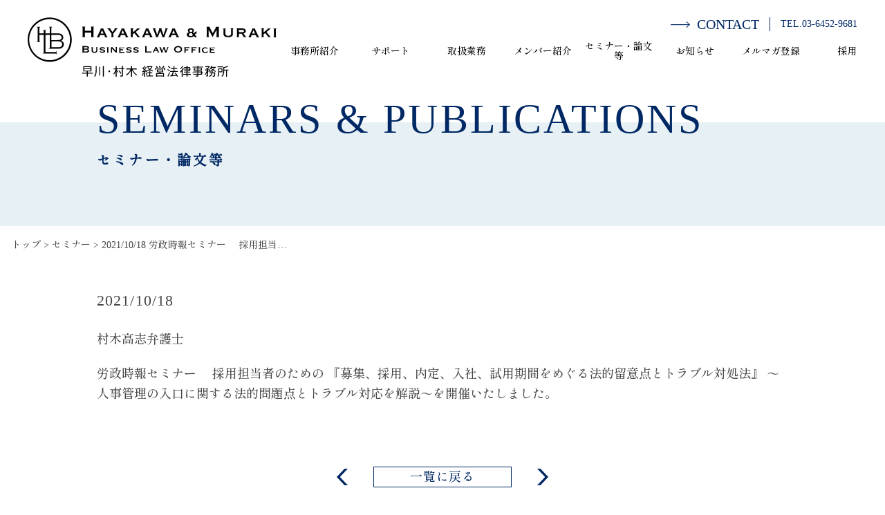

--- FILE ---
content_type: text/html; charset=UTF-8
request_url: https://www.hblo.jp/seminar/detail.php?id=3009
body_size: 11221
content:
<!DOCTYPE html>
<html lang="ja">
<head>
<!-- Google Tag Manager -->
<script>(function(w,d,s,l,i){w[l]=w[l]||[];w[l].push({'gtm.start':
new Date().getTime(),event:'gtm.js'});var f=d.getElementsByTagName(s)[0],
j=d.createElement(s),dl=l!='dataLayer'?'&l='+l:'';j.async=true;j.src=
'https://www.googletagmanager.com/gtm.js?id='+i+dl;f.parentNode.insertBefore(j,f);
})(window,document,'script','dataLayer','GTM-NZJV5BH');</script>
<!-- End Google Tag Manager -->
  <meta charset="UTF-8">
  <meta name="viewport" content="width=device-width, initial-scale=1.0">
  <meta http-equiv="X-UA-Compatible" content="IE=edge">
  <meta name="format-detection" content="telephone=no">
  <meta name="description" content="当事務所の弁護士が登壇するセミナー情報をご紹介します。さまざまなセミナーを開催していますので、お気軽にご参加ください。">
  <meta name="keywords" content="セミナー,論文">
  <title>セミナー | 早川・村木 経営法律事務所</title>
  <link rel="icon" href="/favicon.ico" sizes="48x48" type="image/vnd.microsoft.ico">
  <link rel="icon" href="/favicon.svg" sizes="any" type="image/svg+xml">
  <link rel="apple-touch-icon" href="/apple-touch-icon.png">
  <head prefix="og: https://ogp.me/ns# fb: https://ogp.me/ns/fb# website: https://ogp.me/ns/website#">
  <meta property="og:url" content="https://www.hblo.jp/" />
  <meta property="og:type" content="website" />
  <meta property="og:title" content="セミナー | 早川・村木 経営法律事務所" />
  <meta property="og:description" content="当事務所の弁護士が登壇するセミナー情報をご紹介します。さまざまなセミナーを開催していますので、お気軽にご参加ください。" />
  <meta property="og:site_name" content="早川・村木 経営法律事務所" />
  <meta property="og:locale" content="ja_JP">
  <meta property="og:image" content="https://www.hblo.jp/assets/img/common/ogp.jpg?date=2024" />
  <meta name="twitter:card" content="summary_large_image" />
  <meta property="twitter:image" content="https://www.hblo.jp/assets/img/common/ogp.jpg?date=2024" />
  <link rel="canonical" href="https://www.hblo.jp/">
  <link rel="preconnect" href="https://fonts.googleapis.com">
  <link rel="preconnect" href="https://fonts.gstatic.com" crossorigin>
  <link href="https://fonts.googleapis.com/css2?family=Shippori+Mincho:wght@500&family=Noto+Serif+JP&display=swap" rel="stylesheet">
  <link rel="stylesheet" href="/assets/css/styles.css?date=20250601">
</head>
<body>
<!-- Google Tag Manager (noscript) -->
<noscript><iframe src="https://www.googletagmanager.com/ns.html?id=GTM-NZJV5BH"
height="0" width="0" style="display:none;visibility:hidden"></iframe></noscript>
<!-- End Google Tag Manager (noscript) -->
  <div class="p_post-detail c_all-wrap">
    <div class="js-loading"></div>
<header class="c_header js_mvHeader">
  <!-- <header class="c_header "> -->
  <div class="header-inner">
    <h1 class="header-logo">
      <a href="/">
        <img src="/assets/img/common/logo-jpn.svg" alt="HBLO：早川・村木 経営法律事務所" width="360">
      </a>
    </h1><!-- header-logo -->
    <div class="nav-block-pc">
      <div class="nav-contact">
        <a href="/inquiry/"><img src="/assets/img/common/icon-arrow-blue.svg" alt="" width="28">CONTACT</a>
        <a href="tel:+03-6452-9681">TEL.03-6452-9681</a>
      </div>
      <nav>
        <ul class="nav-list">
          <li class="dropdown">
            <a href="/about/">事務所紹介</a>
            <ul class="dropdown-list">
              <li><a href="/about/#sec_greeting">ご挨拶</a></li>
              <li><a href="/about/#sec_philosophy">理念</a></li>
              <li><a href="/about/#sec_office-overview">概要</a></li>
              <li><a href="/about/#sec_access">アクセス</a></li>
            </ul>
          </li>
          <li class="dropdown">
            <span>サポート</span>
            <ul class="dropdown-list">
              <li><a href="/support/rm/">RMサポート契約</a></li>
              <li><a href="/support/ipo/">IPOサポート契約</a></li>
              <li><a href="/support/ls/">労務サポート契約</a></li>
            </ul>
          </li>
          <li class="dropdown">
            <a href="/practices/">取扱業務</a>
            <ul class="dropdown-list col2">
              <li><a href="/practices/#sec_practices01">リスクマネジメント</a></li>
              <li><a href="/practices/#sec_practices06">情報管理</a></li>
              <li><a href="/practices/#sec_practices02">人事・労務</a></li>
              <li><a href="/practices/#sec_practices07">ビジネスの適法性検討</a></li>
              <li><a href="/practices/#sec_practices03">不正調査</a></li>
              <li><a href="/practices/#sec_practices08">訴訟・交渉対応</a></li>
              <li><a href="/practices/#sec_practices04">コーポレートガバナンス</a></li>
              <li><a href="/practices/#sec_practices09">研修セミナー</a></li>
              <li><a href="/practices/#sec_practices05">M&A</a></li>
            </ul>
          </li>
          <li><a href="/profile/">メンバー紹介</a></li>
          <li><a href="/seminar/">セミナー・論文等</a></li>
          <li><a href="/news/">お知らせ</a></li>
          <li><a href="https://mailchi.mp/hblo/web" target="_blank">メルマガ登録</a></li>
          <li><a href="/recruit/">採用</a></li>
        </ul>
      </nav>
    </div><!-- nav-block-pc -->

    <div class="nav-block-sp js_sp-menu">
      <nav>
        <ul class="nav-list-sp">
          <li>
            <a href="/about/">事務所紹介</a>
          </li>
          <li>
            <a>サポート</a>
            <ul class="child-list">
              <li><a href="/support/rm/">RMサポート契約</a></li>
              <li><a href="/support/ipo/">IPOサポート契約</a></li>
              <li><a href="/support/ls/">労務サポート契約</a></li>
            </ul>
          </li>
          <li>
            <a href="/practices/">取扱業務</a>
          </li>
          <li><a href="/profile/">メンバー紹介</a></li>
          <li><a href="/seminar/">セミナー・論文等</a></li>
          <li><a href="/news/">お知らせ</a></li>
          <li><a href="https://mailchi.mp/hblo/web" target="_blank">メルマガ登録</a></li>
          <li><a href="/recruit/">採用</a></li>
        </ul>
      </nav>
      <a href="/inquiry/" class="contact">CONTACT</a>
      <a href="tel:+03-6452-9681" class="tel">TEL.03-6452-9681</a>
      <a href="/privacy/" target="_blank" class="privacy">プライバシーポリシー</a>
    </div><!-- nav-block-sp -->

    <button class="hum sp js_header-hum">
      <span class="bar bar01"></span>
      <span class="bar bar02"></span>
      <span class="bar bar03"></span>
    </button>
  </div>
</header>
    <!-- ↓↓↓ここから -->
    <main class="c_contents-wrap">

      <section class="sec_page-visual">
        <div class="inner">
          <div class="c_sec-title js_fadeToTop">
            <span class="title-en">SEMINARS & PUBLICATIONS</span>
            <h2 class="title-ja">セミナー・論文等</h2>
          </div>
        </div>
      </section>

      <section class="sec_breadcrumb">
        <div class="inner">
          <div class="c_breadcrumb">
            <ul class="c_breadcrumb-inner">
              <li><a href="/">トップ</a></li>
              <li><a href="/seminar/">セミナー</a></li>
              <li>2021/10/18 <span class="text-overflow">労政時報セミナー 　採用担当者のための 『募集、採用、内定、入社、試用期間をめぐる法的留意点とトラブル対処法』 ～人事管理の入口に関する法的問題点とトラブル対応を解説～を開催いたしました。</span></li>
            </ul>
          </div>
        </div>
      </section>

      <section class="sec_post-detail">
        <div class="post-header">
          <div class="label">
            <time>2021/10/18</time>
                      </div>
          <p class="lecturer">村木高志弁護士</p>          <h1>労政時報セミナー 　採用担当者のための 『募集、採用、内定、入社、試用期間をめぐる法的留意点とトラブル対処法』 ～人事管理の入口に関する法的問題点とトラブル対応を解説～を開催いたしました。</h1>
        </div>
        <div class="content-block">
                                         </div>
        <nav>
                      <a href="detail.php?id=2781" class="prev arrows"></a>
                    <a  href="/seminar/" class="return-btn">一覧に戻る</a>
                      <a href="detail.php?id=2827" class="next arrows"></a>
                  </nav>
      </section>

      <section class="sec_contact-section">
  <a href="https://www.hblo.jp/inquiry/">CONTACT</a>
  <p>まずは、お気軽にお問い合わせください。<br>
    お急ぎの方は 03-6452-9681 まで<br class="sp">お問い合わせください。</p>
</section>    </main>
    <!-- ↑↑↑ここまで -->

    <footer class="c_footer">
  <div class="gototop"><img src="/assets/img/common/icon-arrow-pagetop.svg" alt="go to top"></div>
  <div class="footer-inner">
    <div class="footer-container">
      <div class="footer-info">
        <a href="/" class="footer-logo"><img src="/assets/img/common/logo-white.svg" alt="HBLO" width="325"></a>
        <p class="name">早川・村木 経営法律事務所</p>
        <p class="address">〒105-0001<br>東京都港区虎ノ門 4丁目3番20号 <br class="sp">神谷町MTビル 13階</p>
        <p class="tel">TEL: 03-6452-9681&nbsp;&nbsp;&nbsp;<br class="sp">FAX: 03-6452-9682</p>
      </div><!-- footer-info -->
      <nav class="footer-nav">
        <ul>
          <li><a href="/about/">事務所紹介</a></li>
          <li><a href="/support/rm">サポート</a></li>
          <li><a href="/practices/">取扱業務</a></li>
          <li><a href="/profile/">メンバー紹介</a></li>
        </ul>
        <ul>
          <li><a href="/seminar/">セミナー・論文等</a></li>
          <li><a href="/news/">お知らせ</a></li>
          <li><a href="https://mailchi.mp/hblo/web" target="_blank">メルマガ登録</a></li>
          <li><a href="/recruit/">採用</a></li>
          <li><a href="/privacy/" target="_blank">プライバシーポリシー</a></li>
        </ul>
      </nav><!-- footer-nav -->
    </div><!-- footer-container -->
    <p class="footer-copy">&copy; 2021 HAYAKAWA & MURAKI BUSINESS LAW OFFICE</p>
  </div><!-- footer-inner -->
</footer><!-- c_footer -->  </div><!-- c_all-wrap -->
  <script src="/assets/js/jquery.min.js"></script>
<script src="/assets/js/gsap.min.js"></script>
<script src="/assets/js/ScrollTrigger.min.js"></script>
<!-- <script src="/assets/js/slick.min.js"></script> -->
<!-- <script src="/assets/js/utils.js"></script> -->
<script src="/assets/js/script.js"></script>
<script src="/assets/js/animation.js"></script>
<script src="/assets/js/accordion.js"></script></body>

</html>

--- FILE ---
content_type: text/css
request_url: https://www.hblo.jp/assets/css/styles.css?date=20250601
body_size: 185280
content:
@charset "UTF-8";
/*!
 * ress.css • v3.0.1
 * MIT License
 * github.com/filipelinhares/ress
 */
/* # =================================================================
# Global selectors
# ================================================================= */
html {
  -webkit-box-sizing: border-box;
          box-sizing: border-box;
  -webkit-text-size-adjust: 100%;
  /* Prevent adjustments of font size after orientation changes in iOS */
  word-break: normal;
  -moz-tab-size: 4;
  -o-tab-size: 4;
     tab-size: 4;
}

*,
::before,
::after {
  background-repeat: no-repeat;
  /* Set `background-repeat: no-repeat` to all elements and pseudo elements */
  -webkit-box-sizing: inherit;
          box-sizing: inherit;
}

::before,
::after {
  text-decoration: inherit;
  /* Inherit text-decoration and vertical align to ::before and ::after pseudo elements */
  vertical-align: inherit;
}

* {
  padding: 0;
  /* Reset `padding` and `margin` of all elements */
  margin: 0;
}

/* # =================================================================
# General elements
# ================================================================= */
hr {
  overflow: visible;
  /* Show the overflow in Edge and IE */
  height: 0;
  /* Add the correct box sizing in Firefox */
}

details,
main {
  display: block;
  /* Render the `main` element consistently in IE. */
}

summary {
  display: list-item;
  /* Add the correct display in all browsers */
}

small {
  font-size: 80%;
  /* Set font-size to 80% in `small` elements */
}

[hidden] {
  display: none;
  /* Add the correct display in IE */
}

abbr[title] {
  border-bottom: none;
  /* Remove the bottom border in Chrome 57 */
  /* Add the correct text decoration in Chrome, Edge, IE, Opera, and Safari */
  text-decoration: underline;
  -webkit-text-decoration: underline dotted;
          text-decoration: underline dotted;
}

a {
  background-color: transparent;
  /* Remove the gray background on active links in IE 10 */
}

a:active,
a:hover {
  outline-width: 0;
  /* Remove the outline when hovering in all browsers */
}

code,
kbd,
pre,
samp {
  font-family: monospace, monospace;
  /* Specify the font family of code elements */
}

pre {
  font-size: 1em;
  /* Correct the odd `em` font sizing in all browsers */
}

b,
strong {
  font-weight: bolder;
  /* Add the correct font weight in Chrome, Edge, and Safari */
}

/* https://gist.github.com/unruthless/413930 */
sub,
sup {
  font-size: 75%;
  line-height: 0;
  position: relative;
  vertical-align: baseline;
}

sub {
  bottom: -0.25em;
}

sup {
  top: -0.5em;
}

/* # =================================================================
# Forms
# ================================================================= */
input {
  border-radius: 0;
}

/* Replace pointer cursor in disabled elements */
[disabled] {
  cursor: default;
}

[type=number]::-webkit-inner-spin-button,
[type=number]::-webkit-outer-spin-button {
  height: auto;
  /* Correct the cursor style of increment and decrement buttons in Chrome */
}

[type=search] {
  -webkit-appearance: textfield;
  /* Correct the odd appearance in Chrome and Safari */
  outline-offset: -2px;
  /* Correct the outline style in Safari */
}

[type=search]::-webkit-search-decoration {
  -webkit-appearance: none;
  /* Remove the inner padding in Chrome and Safari on macOS */
}

textarea {
  overflow: auto;
  /* Internet Explorer 11+ */
  resize: vertical;
  /* Specify textarea resizability */
}

button,
input,
optgroup,
select,
textarea {
  font: inherit;
  /* Specify font inheritance of form elements */
}

optgroup {
  font-weight: bold;
  /* Restore the font weight unset by the previous rule */
}

button {
  overflow: visible;
  /* Address `overflow` set to `hidden` in IE 8/9/10/11 */
}

button,
select {
  text-transform: none;
  /* Firefox 40+, Internet Explorer 11- */
}

/* Apply cursor pointer to button elements */
button,
[type=button],
[type=reset],
[type=submit],
[role=button] {
  cursor: pointer;
  color: inherit;
}

/* Remove inner padding and border in Firefox 4+ */
button::-moz-focus-inner,
[type=button]::-moz-focus-inner,
[type=reset]::-moz-focus-inner,
[type=submit]::-moz-focus-inner {
  border-style: none;
  padding: 0;
}

/* Replace focus style removed in the border reset above */
button:-moz-focusring,
[type=button]::-moz-focus-inner,
[type=reset]::-moz-focus-inner,
[type=submit]::-moz-focus-inner {
  outline: 1px dotted ButtonText;
}

button,
html [type=button],
[type=reset],
[type=submit] {
  -webkit-appearance: button;
  /* Correct the inability to style clickable types in iOS */
}

/* Remove the default button styling in all browsers */
button,
input,
select,
textarea {
  background-color: transparent;
  border-style: none;
}

/* Style select like a standard input */
select {
  -moz-appearance: none;
  /* Firefox 36+ */
  -webkit-appearance: none;
  /* Chrome 41+ */
}

select::-ms-expand {
  display: none;
  /* Internet Explorer 11+ */
}

select::-ms-value {
  color: currentColor;
  /* Internet Explorer 11+ */
}

legend {
  border: 0;
  /* Correct `color` not being inherited in IE 8/9/10/11 */
  color: inherit;
  /* Correct the color inheritance from `fieldset` elements in IE */
  display: table;
  /* Correct the text wrapping in Edge and IE */
  max-width: 100%;
  /* Correct the text wrapping in Edge and IE */
  white-space: normal;
  /* Correct the text wrapping in Edge and IE */
  max-width: 100%;
  /* Correct the text wrapping in Edge 18- and IE */
}

::-webkit-file-upload-button {
  /* Correct the inability to style clickable types in iOS and Safari */
  -webkit-appearance: button;
  color: inherit;
  font: inherit;
  /* Change font properties to `inherit` in Chrome and Safari */
}

/* # =================================================================
# Specify media element style
# ================================================================= */
img {
  border-style: none;
  /* Remove border when inside `a` element in IE 8/9/10 */
}

/* Add the correct vertical alignment in Chrome, Firefox, and Opera */
progress {
  vertical-align: baseline;
}

/* # =================================================================
# Accessibility
# ================================================================= */
/* Hide content from screens but not screenreaders */
@media screen {
  [hidden~=screen] {
    display: inherit;
  }

  [hidden~=screen]:not(:active):not(:focus):not(:target) {
    position: absolute !important;
    clip: rect(0 0 0 0) !important;
  }
}
/* Specify the progress cursor of updating elements */
[aria-busy=true] {
  cursor: progress;
}

/* Specify the pointer cursor of trigger elements */
[aria-controls] {
  cursor: pointer;
}

/* Specify the unstyled cursor of disabled, not-editable, or otherwise inoperable elements */
[aria-disabled] {
  cursor: default;
}

@media screen and (max-width: 768px) {
  .pc:not(.sp) {
    display: none;
  }
}
@media screen and (min-width: 769px) {
  .sp:not(.pc) {
    display: none;
  }
}
html {
  -webkit-text-size-adjust: 100%;
  font-size: 62.5%;
}
html ::-moz-selection {
  background: #002864;
  color: white;
}
html ::selection {
  background: #002864;
  color: white;
}
html ::-moz-selection {
  background: #002864;
  color: white;
}

body {
  font-size: 16px;
  line-height: 1.65;
  font-family: "Times New Roman", "Shippori Mincho", "YuMincho", serif;
  color: #464646;
  -webkit-font-feature-settings: "palt";
          font-feature-settings: "palt";
}
@media screen and (max-width: 768px) {
  body {
    font-size: 3.4666666667vw;
  }
}

a {
  text-decoration: none;
  -webkit-transition: opacity 0.2s;
  transition: opacity 0.2s;
  cursor: pointer;
}
a:hover {
  opacity: 0.8;
}

ul,
ol {
  margin: 0;
  list-style: none;
}

img {
  max-width: 100%;
}

.c_all-wrap {
  min-width: 1000px;
}
@media screen and (max-width: 768px) {
  .c_all-wrap {
    min-width: inherit;
  }
}

.c_contents-wrap {
  margin-top: 140px;
  overflow-x: hidden;
}
@media screen and (max-width: 768px) {
  .c_contents-wrap {
    margin-top: 20.6666666667vw;
  }
}

.js-loading {
  position: fixed;
  top: 0;
  left: 0;
  width: 100vw;
  height: 100vh;
  background-color: white;
  z-index: 200;
}

.c_header {
  position: fixed;
  top: 0;
  left: 0;
  width: 100%;
  height: 140px;
  z-index: 100;
}
.c_header .header-inner {
  display: -webkit-box;
  display: -ms-flexbox;
  display: flex;
  -webkit-box-pack: justify;
      -ms-flex-pack: justify;
          justify-content: space-between;
  width: 100%;
  height: 100%;
  padding-top: 25px;
  background: rgba(255, 255, 255, 0.85);
}
.c_header .header-logo {
  -ms-flex-negative: 0;
      flex-shrink: 0;
  margin-left: 40px;
  font-size: 15px;
  line-height: 1;
  text-align: center;
  color: black;
}
.c_header .header-logo p {
  margin-top: 15px;
}
.c_header .header-logo a {
  color: black;
}
.c_header .nav-block-pc {
  -webkit-box-flex: 1;
      -ms-flex-positive: 1;
          flex-grow: 1;
}
.c_header .nav-block-sp {
  display: none;
}
.c_header .nav-contact {
  display: -webkit-box;
  display: -ms-flexbox;
  display: flex;
  -webkit-box-align: center;
      -ms-flex-align: center;
          align-items: center;
  -webkit-box-pack: end;
      -ms-flex-pack: end;
          justify-content: flex-end;
  margin-right: 40px;
}
.c_header .nav-contact a {
  color: #002864;
  line-height: 1;
}
.c_header .nav-contact a img {
  vertical-align: 2px;
  margin-right: 10px;
}
.c_header .nav-contact a:first-child {
  padding-right: 15px;
  font-size: 20px;
  border-right: 1px solid #002864;
}
.c_header .nav-contact a:last-child {
  padding-left: 15px;
  font-size: 14px;
}
.c_header .nav-list {
  display: -webkit-box;
  display: -ms-flexbox;
  display: flex;
  -webkit-box-pack: end;
      -ms-flex-pack: end;
          justify-content: flex-end;
  margin-top: 10px;
}
.c_header .nav-list > li {
  position: relative;
  width: 13%;
  max-width: 140px;
  height: 40px;
  text-align: center;
}
.c_header .nav-list > li > a,
.c_header .nav-list > li > span {
  display: -webkit-box;
  display: -ms-flexbox;
  display: flex;
  -webkit-box-pack: center;
      -ms-flex-pack: center;
          justify-content: center;
  -webkit-box-align: center;
      -ms-flex-align: center;
          align-items: center;
  width: 100%;
  height: 100%;
  font-size: 14px;
  line-height: 1;
  color: black;
}
.c_header .nav-list > li > a:hover,
.c_header .nav-list > li > span:hover {
  color: white;
  background-color: #002864;
  opacity: 1;
}
.c_header .nav-list .dropdown-list {
  display: none;
  position: absolute;
  top: 40px;
  left: 0;
  z-index: 1;
  width: 100%;
  padding: 20px 0;
  background-color: #4c6892;
}
.c_header .nav-list .dropdown-list li {
  width: 100%;
  height: 40px;
  text-align: center;
}
.c_header .nav-list .dropdown-list a {
  display: -webkit-box;
  display: -ms-flexbox;
  display: flex;
  -webkit-box-align: center;
      -ms-flex-align: center;
          align-items: center;
  -webkit-box-pack: center;
      -ms-flex-pack: center;
          justify-content: center;
  width: 100%;
  height: 100%;
  font-size: 14px;
  color: white;
  background-color: #4c6892;
}
.c_header .nav-list .dropdown-list.col2 {
  -ms-flex-wrap: wrap;
      flex-wrap: wrap;
  width: 300%;
}
.c_header .nav-list .dropdown-list.col2 li {
  width: 50%;
}
.c_header .nav-list li.dropdown:hover > span,
.c_header .nav-list li.dropdown:hover > a {
  color: white;
  background-color: #002864;
}
.c_header .nav-list li.dropdown:hover .dropdown-list {
  display: block;
}
.c_header .nav-list li.dropdown:hover .dropdown-list.col2 {
  display: -webkit-box;
  display: -ms-flexbox;
  display: flex;
}
@media screen and (max-width: 768px) {
  .c_header {
    height: 20.6666666667vw;
  }
  .c_header .header-inner {
    -webkit-box-align: center;
        -ms-flex-align: center;
            align-items: center;
    padding-top: 0;
  }
  .c_header .header-logo {
    margin-left: 5.3333333333vw;
    font-size: 3.4666666667vw;
  }
  .c_header .header-logo p {
    margin-top: 0;
    margin-left: 3.3333333333vw;
  }
  .c_header .header-logo a {
    display: -webkit-box;
    display: -ms-flexbox;
    display: flex;
    -webkit-box-align: center;
        -ms-flex-align: center;
            align-items: center;
  }
  .c_header .header-logo img {
    width: 50vw;
  }
  .c_header .hum {
    position: relative;
    width: 6.6666666667vw;
    height: 5.0666666667vw;
    margin-right: 6.6666666667vw;
  }
  .c_header .hum .bar {
    position: absolute;
    width: 100%;
    height: 3px;
    background-color: black;
    -webkit-transform: translateX(-50%);
            transform: translateX(-50%);
    -webkit-transition: all 0.2s ease-in-out;
    transition: all 0.2s ease-in-out;
  }
  .c_header .hum .bar01 {
    top: 0;
    left: 50%;
  }
  .c_header .hum .bar02 {
    top: 50%;
    left: 50%;
    -webkit-transform: translate(-50%, -50%);
            transform: translate(-50%, -50%);
  }
  .c_header .hum .bar03 {
    bottom: 0;
    left: 50%;
  }
  .c_header .hum.is-active .bar01 {
    top: 50%;
    -webkit-transform: translate(-50%, -50%) rotate(45deg);
            transform: translate(-50%, -50%) rotate(45deg);
  }
  .c_header .hum.is-active .bar02 {
    opacity: 0;
  }
  .c_header .hum.is-active .bar03 {
    bottom: calc(50% - 3px);
    -webkit-transform: translate(-50%, -50%) rotate(-45deg);
            transform: translate(-50%, -50%) rotate(-45deg);
  }
  .c_header .nav-block-pc {
    display: none;
  }
  .c_header .nav-block-sp {
    position: absolute;
    top: 0;
    left: 0;
    z-index: -1;
    width: 100%;
    height: 100vh;
    padding: 32vw 13.3333333333vw 11.3333333333vw;
    overflow-y: scroll;
    background-color: #f0f0f0;
  }
  .c_header .nav-block-sp a {
    display: block;
    padding: 4.6666666667vw 4vw;
    font-size: 6vw;
    color: black;
  }
  .c_header .nav-block-sp span {
    display: block;
    padding: 4.6666666667vw 4vw 0vw;
    font-size: 6vw;
  }
  .c_header .nav-block-sp .nav-list-sp {
    display: block;
  }
  .c_header .nav-block-sp .nav-list-sp > li {
    border-bottom: 1px solid #323232;
  }
  .c_header .nav-block-sp .nav-list-sp > li:first-child {
    border-top: 1px solid #323232;
  }
  .c_header .nav-block-sp .nav-list-sp .child-list a {
    padding: 3.3333333333vw 4vw;
    font-size: 4.5333333333vw;
  }
  .c_header .nav-block-sp .contact {
    display: block;
    width: 66.6666666667vw;
    line-height: 16vw;
    margin: 12vw auto 0vw;
    padding: 0;
    color: white;
    background-color: #002864;
    font-size: 4.8vw;
    text-align: center;
  }
  .c_header .nav-block-sp .tel {
    display: block;
    width: 66.6666666667vw;
    line-height: 16vw;
    margin: 6.6666666667vw auto 0vw;
    padding: 0;
    font-size: 4.8vw;
    color: #002864;
    text-align: center;
    border: 1px solid #002864;
  }
}

.c_footer {
  background-color: #323232;
  color: white;
}
.c_footer .gototop {
  position: fixed;
  right: 40px;
  bottom: 40px;
  cursor: pointer;
  -webkit-transition: opacity 0.3s;
  transition: opacity 0.3s;
  opacity: 0;
  pointer-events: none;
}
.c_footer .gototop:hover {
  opacity: 0.7 !important;
}
.c_footer .gototop.active {
  opacity: 1;
  z-index: 7;
  pointer-events: initial;
}
.c_footer .gototop img {
  width: 43px;
  height: auto;
}
.c_footer .footer-inner {
  max-width: 1400px;
  margin: 0 auto;
  padding: 75px 80px 40px;
}
.c_footer .footer-container {
  display: -webkit-box;
  display: -ms-flexbox;
  display: flex;
  -webkit-box-pack: justify;
      -ms-flex-pack: justify;
          justify-content: space-between;
}
.c_footer .footer-info .name {
  margin-top: 10px;
  font-size: 20px;
}
.c_footer .footer-info .address {
  margin-top: 10px;
}
.c_footer .footer-info .tel {
  margin-top: 10px;
  font-size: 24px;
}
.c_footer .footer-nav {
  display: -webkit-box;
  display: -ms-flexbox;
  display: flex;
  -webkit-box-pack: end;
      -ms-flex-pack: end;
          justify-content: flex-end;
}
.c_footer .footer-nav a {
  color: white;
}
.c_footer .footer-nav ul {
  margin-left: 80px;
}
.c_footer .footer-nav li {
  margin-bottom: 15px;
}
.c_footer .footer-copy {
  margin-top: 20px;
  font-size: 12px;
  text-align: right;
}
@media screen and (max-width: 768px) {
  .c_footer .gototop {
    right: 5.3333333333vw;
    bottom: 5.3333333333vw;
  }
  .c_footer .gototop img {
    width: 5.7333333333vw;
  }
  .c_footer .footer-inner {
    max-width: inherit;
    padding: 6.6666666667vw 8vw 5.3333333333vw;
  }
  .c_footer .footer-container {
    display: block;
  }
  .c_footer .footer-logo {
    width: 84.3333333333vw;
    display: block;
  }
  .c_footer .footer-logo img {
    width: 100%;
  }
  .c_footer .footer-info .name {
    margin-top: 0.6666666667vw;
    font-size: 3.7333333333vw;
  }
  .c_footer .footer-info .address {
    margin-top: 5.3333333333vw;
  }
  .c_footer .footer-info .tel {
    margin-top: 5.3333333333vw;
    font-size: 3.4666666667vw;
  }
  .c_footer .footer-nav {
    display: none;
  }
  .c_footer .footer-copy {
    margin-top: 8vw;
    font-size: 2.6666666667vw;
    text-align: center;
  }
}

.reveal-anime-wrap {
  position: relative;
  overflow: hidden;
}
.reveal-anime-wrap::after {
  content: "";
  position: absolute;
  top: 0;
  left: 0;
  width: 0%;
  height: 100%;
  background-color: #002864;
  -webkit-transform: translateX(-100%);
          transform: translateX(-100%);
}
.reveal-anime-wrap .reveal-anime-target {
  z-index: 0;
  opacity: 0;
}
.reveal-anime-wrap.is-animated::after {
  -webkit-animation: animeIn 0.6s 0s, animeOut 0.6s 0.6s;
          animation: animeIn 0.6s 0s, animeOut 0.6s 0.6s;
  -webkit-animation-fill-mode: both;
          animation-fill-mode: both;
}
.reveal-anime-wrap.is-animated .reveal-anime-target {
  -webkit-animation: fadeIn 0s 0.6s;
          animation: fadeIn 0s 0.6s;
  -webkit-animation-fill-mode: forwards;
          animation-fill-mode: forwards;
}

@-webkit-keyframes fadeIn {
  0% {
    opacity: 0;
  }
  100% {
    opacity: 1;
  }
}

@keyframes fadeIn {
  0% {
    opacity: 0;
  }
  100% {
    opacity: 1;
  }
}
@-webkit-keyframes animeIn {
  0% {
    width: 0;
  }
  100% {
    width: 100%;
  }
}
@keyframes animeIn {
  0% {
    width: 0;
  }
  100% {
    width: 100%;
  }
}
@-webkit-keyframes animeOut {
  0% {
    -webkit-transform: translateX(0);
            transform: translateX(0);
  }
  100% {
    -webkit-transform: translateX(100%);
            transform: translateX(100%);
  }
}
@keyframes animeOut {
  0% {
    -webkit-transform: translateX(0);
            transform: translateX(0);
  }
  100% {
    -webkit-transform: translateX(100%);
            transform: translateX(100%);
  }
}
.mv-text-wrap .mv-text {
  -webkit-animation: fadeIn 0.4s 1.8s;
          animation: fadeIn 0.4s 1.8s;
  -webkit-animation-fill-mode: forwards;
          animation-fill-mode: forwards;
}
.mv-text-wrap .mv-bg {
  -webkit-animation: animeVerticalIn 1s 1.5s;
          animation: animeVerticalIn 1s 1.5s;
  -webkit-animation-fill-mode: forwards;
          animation-fill-mode: forwards;
}

@-webkit-keyframes animeVerticalIn {
  0% {
    height: 0;
  }
  100% {
    height: 100%;
  }
}

@keyframes animeVerticalIn {
  0% {
    height: 0;
  }
  100% {
    height: 100%;
  }
}
.c_sec-title {
  line-height: 1;
  color: #002864;
  text-align: center;
  letter-spacing: 0.2em;
}
.c_sec-title .title-en {
  font-size: 60px;
}
.c_sec-title .title-ja {
  margin-top: 20px;
  font-size: 20px;
}
.c_sec-title .title-en-second {
  font-size: 60px;
  margin-top: 20px;
}
.c_sec-title .title-ja-second {
  font-size: 20px;
}
@media screen and (max-width: 768px) {
  .c_sec-title .title-en {
    font-size: 9.3333333333vw;
  }
  .c_sec-title .title-ja {
    margin-top: 3.3333333333vw;
    font-size: 4vw;
  }
  .c_sec-title .title-en-second {
    font-size: 9.3333333333vw;
    margin-top: 3.3333333333vw;
  }
  .c_sec-title .title-ja-second {
    font-size: 4vw;
  }
}

.c_btn-more a {
  position: relative;
  display: block;
  width: 172px;
  line-height: 32px;
  padding-left: 25px;
  font-size: 14px;
  letter-spacing: 0.2em;
  color: white;
  background: #002864;
}
.c_btn-more a::after {
  content: "";
  position: absolute;
  top: 50%;
  right: 15px;
  -webkit-transform: translateY(-50%);
          transform: translateY(-50%);
  width: 28px;
  height: 10px;
  background: url("/assets/img/common/icon-arrow-white.svg") no-repeat center/contain;
}
@media screen and (max-width: 768px) {
  .c_btn-more a {
    width: 66.6666666667vw;
    line-height: 12vw;
    margin: 0 auto;
    padding-left: 0;
    font-size: 4.5333333333vw;
    text-align: center;
  }
  .c_btn-more a::after {
    right: 3.3333333333vw;
    width: 5.7333333333vw;
    height: 2vw;
  }
}

.c_btn01 a {
  position: relative;
  display: -webkit-box;
  display: -ms-flexbox;
  display: flex;
  -webkit-box-pack: center;
      -ms-flex-pack: center;
          justify-content: center;
  -webkit-box-align: center;
      -ms-flex-align: center;
          align-items: center;
  width: 315px;
  height: 70px;
  font-size: 17px;
  background: white;
  color: black;
}
.c_btn01 a::after {
  content: "";
  position: absolute;
  top: 50%;
  right: 15px;
  -webkit-transform: translateY(-50%);
          transform: translateY(-50%);
  width: 28px;
  height: 10px;
  background: url("/assets/img/common/icon-arrow.svg") no-repeat center/contain;
}
@media screen and (max-width: 768px) {
  .c_btn01 a {
    width: 66.6666666667vw;
    height: 13.3333333333vw;
    margin: 0 auto;
    font-size: 4.2666666667vw;
  }
  .c_btn01 a::after {
    right: 2.6666666667vw;
    width: 5.3333333333vw;
    height: 1.4666666667vw;
  }
}

.c_contact-block {
  padding: 80px 0 50px;
  background-color: #f0f0f0;
}
.c_contact-block .contact-link {
  display: -webkit-box;
  display: -ms-flexbox;
  display: flex;
  -webkit-box-pack: center;
      -ms-flex-pack: center;
          justify-content: center;
}
.c_contact-block .contact-link a {
  position: relative;
  width: 470px;
  margin: 0 15px;
  background-color: white;
  color: black;
}
.c_contact-block .contact-link a::after {
  content: "";
  position: absolute;
  bottom: 20px;
  right: 20px;
  width: 30px;
  height: 10px;
  background: url("/assets/img/common/icon-arrow.svg") no-repeat center/contain;
}
.c_contact-block .contact-link .label {
  position: absolute;
  top: 20px;
  left: -15px;
  display: block;
  width: 90px;
  line-height: 35px;
  text-align: center;
  color: white;
  background-color: #002864;
}
.c_contact-block .contact-link p {
  padding: 15px 30px;
  font-size: 15px;
}
.c_contact-block .contact-link .group {
  display: -webkit-box;
  display: -ms-flexbox;
  display: flex;
  -webkit-box-align: center;
      -ms-flex-align: center;
          align-items: center;
  -webkit-box-pack: center;
      -ms-flex-pack: center;
          justify-content: center;
}
.c_contact-block .contact-btn {
  width: 560px;
  line-height: 70px;
  margin: 70px auto 0;
  display: block;
  background-color: #002864;
  font-size: 28px;
  text-align: center;
  color: white;
  letter-spacing: 0.2em;
}
.c_contact-block .contact-msg {
  margin-top: 25px;
  text-align: center;
}
@media screen and (max-width: 768px) {
  .c_contact-block {
    padding: 17.3333333333vw 10vw;
  }
  .c_contact-block .contact-link {
    display: block;
  }
  .c_contact-block .contact-link a {
    display: block;
    width: 100%;
    margin: 0;
  }
  .c_contact-block .contact-link a:last-child {
    margin-top: 12vw;
  }
  .c_contact-block .contact-link a::after {
    bottom: 2.9333333333vw;
    right: 3.6vw;
    width: 5.7333333333vw;
    height: 1.7333333333vw;
  }
  .c_contact-block .contact-link img {
    display: block;
  }
  .c_contact-block .contact-link .label {
    top: 2.4vw;
    left: -2.4vw;
    width: 20vw;
    line-height: 6.6666666667vw;
  }
  .c_contact-block .contact-link p {
    padding: 2.6666666667vw 5.6vw;
    font-size: 4vw;
  }
  .c_contact-block .contact-link .group {
    padding: 4vw;
  }
  .c_contact-block .contact-link .group img {
    width: 26.6666666667vw;
  }
  .c_contact-block .contact-btn {
    width: 72vw;
    line-height: 16vw;
    margin: 18.6666666667vw auto 0vw;
    font-size: 4.8vw;
  }
  .c_contact-block .contact-msg {
    margin-top: 5.3333333333vw;
    font-size: 4vw;
  }
}

.sec_contact-section {
  padding: 40px 0;
  background: #e1e1e1;
  text-align: center;
}
.sec_contact-section a {
  display: block;
  max-width: 560px;
  height: 70px;
  margin: 0 auto 20px;
  background: #002864;
  line-height: 70px;
  color: #fff;
  font-size: 24px;
  letter-spacing: 0.2em;
}
@media screen and (max-width: 768px) {
  .sec_contact-section {
    padding: 13.3333333333vw 11.3333333333vw;
  }
  .sec_contact-section a {
    max-width: 100%;
    margin-bottom: 5.6vw;
    height: 16vw;
    line-height: 16vw;
    font-size: 4.2666666667vw;
  }
  .sec_contact-section p {
    font-size: 4vw;
    line-height: 1.33;
  }
}

/*---- default pagenavi css -----*/
.wp-pagenavi {
  clear: both;
}

.wp-pagenavi a,
.wp-pagenavi span {
  text-decoration: none;
  border: 1px solid #bfbfbf;
  padding: 3px 5px;
  margin: 2px;
}

.wp-pagenavi a:hover,
.wp-pagenavi span.current {
  border-color: #000;
}

.wp-pagenavi span.current {
  font-weight: bold;
}

/*---- end of default pagenavi css -----*/
.wp-pagenavi {
  text-align: center;
}
.wp-pagenavi .pages,
.wp-pagenavi .last {
  display: none;
}
.wp-pagenavi a,
.wp-pagenavi span {
  display: inline-block;
  width: 50px;
  height: 50px;
  padding: 0;
  line-height: 48px;
  border: 1px solid #002864;
  color: #002864;
  font-size: 25px;
}
.wp-pagenavi span.current {
  background: #002864;
  color: #fff;
  font-weight: normal;
}
.wp-pagenavi .prevpostslink,
.wp-pagenavi .nextpostslink {
  border: none;
  color: transparent !important;
  background-position: center center;
  background-repeat: no-repeat;
  background-size: auto 40%;
}
.wp-pagenavi .prevpostslink {
  background-image: url(/assets/img/common/icon-arrow-prev-pagination.svg);
}
.wp-pagenavi .nextpostslink {
  background-image: url(/assets/img/common/icon-arrow-next-pagination.svg);
}
@media screen and (max-width: 768px) {
  .wp-pagenavi {
    width: calc(100% + 22.6666666667vw);
    margin-left: -11.3333333333vw;
    text-align: center;
  }
  .wp-pagenavi a,
.wp-pagenavi span {
    width: 10vw;
    height: 10vw;
    margin: 0.5333333333vw;
    line-height: 9.7333333333vw;
    border: 0.1333333333vw solid #002864;
    font-size: 4.8vw;
  }
}

.c_contact-block-second {
  padding: 40px 0 27px;
  background-color: #f0f0f0;
}
.c_contact-block-second .contact-link {
  display: -webkit-box;
  display: -ms-flexbox;
  display: flex;
  -webkit-box-pack: center;
      -ms-flex-pack: center;
          justify-content: center;
}
.c_contact-block-second .contact-link a {
  position: relative;
  width: 470px;
  margin: 0 15px;
  background-color: white;
  color: black;
}
.c_contact-block-second .contact-link a::after {
  content: "";
  position: absolute;
  bottom: 20px;
  right: 20px;
  width: 30px;
  height: 10px;
  background: url("/assets/img/common/icon-arrow.svg") no-repeat center/contain;
}
.c_contact-block-second .contact-link .label {
  position: absolute;
  top: 20px;
  left: -15px;
  display: block;
  width: 90px;
  line-height: 35px;
  text-align: center;
  color: white;
  background-color: #002864;
}
.c_contact-block-second .contact-link p {
  padding: 15px 30px;
  font-size: 15px;
}
.c_contact-block-second .contact-link .group {
  display: -webkit-box;
  display: -ms-flexbox;
  display: flex;
  -webkit-box-align: center;
      -ms-flex-align: center;
          align-items: center;
  -webkit-box-pack: center;
      -ms-flex-pack: center;
          justify-content: center;
}
.c_contact-block-second .contact-btn {
  width: 560px;
  line-height: 70px;
  margin: 0 auto 0 auto;
  display: block;
  background-color: #002864;
  font-size: 28px;
  text-align: center;
  color: white;
  letter-spacing: 0.2em;
}
.c_contact-block-second .contact-msg {
  margin-top: 25px;
  text-align: center;
}
@media screen and (max-width: 768px) {
  .c_contact-block-second {
    padding: 5.3333333333vw 0vw 8.5333333333vw 0vw;
  }
  .c_contact-block-second .contact-link {
    display: block;
  }
  .c_contact-block-second .contact-link a {
    display: block;
    width: 100%;
    margin: 0;
  }
  .c_contact-block-second .contact-link a:last-child {
    margin-top: 12vw;
  }
  .c_contact-block-second .contact-link a::after {
    bottom: 2.9333333333vw;
    right: 3.6vw;
    width: 5.7333333333vw;
    height: 1.7333333333vw;
  }
  .c_contact-block-second .contact-link img {
    display: block;
  }
  .c_contact-block-second .contact-link .label {
    top: 2.4vw;
    left: -2.4vw;
    width: 20vw;
    line-height: 6.6666666667vw;
  }
  .c_contact-block-second .contact-link p {
    padding: 2.6666666667vw 8vw;
    font-size: 4vw;
  }
  .c_contact-block-second .contact-link .group {
    padding: 4vw;
  }
  .c_contact-block-second .contact-link .group img {
    width: 26.6666666667vw;
  }
  .c_contact-block-second .contact-btn {
    width: 72vw;
    line-height: 16vw;
    margin: 8.1333333333vw auto 0vw auto;
    font-size: 4.8vw;
  }
  .c_contact-block-second .contact-msg {
    margin-top: 4.2666666667vw;
    font-size: 4vw;
  }
}

.sec_breadcrumb {
  margin: 93px auto 0 auto;
}
.sec_breadcrumb .c_breadcrumb {
  width: 100%;
}
.sec_breadcrumb .c_breadcrumb-inner {
  display: -webkit-box;
  display: -ms-flexbox;
  display: flex;
  max-width: 1368px;
  margin: 0 auto;
  padding: 8px 17px;
  color: #464646;
  font-size: 14px;
}
.sec_breadcrumb .c_breadcrumb-inner a {
  color: #464646;
  font-size: 14px;
  text-decoration: none;
}
.sec_breadcrumb .c_breadcrumb-inner a:hover {
  text-decoration: underline;
}
.sec_breadcrumb .c_breadcrumb-inner a:after {
  content: ">";
  display: inline-block;
  margin: 0 4px;
  text-decoration: none;
}
.sec_breadcrumb .c_breadcrumb-inner li:last-of-type .text-overflow {
  display: inline-block;
  max-width: 15em;
  overflow: hidden;
  white-space: nowrap;
  text-overflow: ellipsis;
  line-height: 1;
  vertical-align: text-bottom;
}
.sec_breadcrumb .c_breadcrumb-inner li:last-of-type .text-overflow br {
  display: none;
}

@media screen and (max-width: 768px) {
  .sec_breadcrumb {
    display: none;
  }
}
.link-block {
  position: relative;
  padding: 123px 0 90px 0;
}
.link-block .business-img {
  position: absolute;
  top: 0;
  left: 0;
  z-index: -1;
  width: 100%;
  height: 100%;
  background-color: #002864;
}
.link-block .business-img img {
  width: 100%;
  height: 100%;
  -o-object-fit: cover;
     object-fit: cover;
}
.link-block .inner {
  max-width: 1000px;
  margin: 0 auto;
}
.link-block .sec-lead {
  display: -webkit-box;
  display: -ms-flexbox;
  display: flex;
  -webkit-box-pack: center;
      -ms-flex-pack: center;
          justify-content: center;
  margin: 5px 0 0 0;
  font-size: 28px;
  color: #fff;
  text-align: center;
}
.link-block .link-list {
  display: -webkit-box;
  display: -ms-flexbox;
  display: flex;
  -ms-flex-wrap: wrap;
      flex-wrap: wrap;
  gap: 16px 27px;
  margin: 55px 0 0 0;
}
@media screen and (max-width: 768px) {
  .link-block {
    padding: 16vw 0vw 18.6666666667vw 0vw;
  }
  .link-block .sec-lead {
    display: block;
    font-size: 4.5333333333vw;
    text-align: center;
    margin: 0;
  }
  .link-block .business-img img {
    -o-object-fit: contain;
       object-fit: contain;
    -o-object-position: top;
       object-position: top;
  }
  .link-block .link-list {
    display: block;
    margin-top: 18.6666666667vw;
  }
  .link-block .link-list li:not(:first-child) {
    margin-top: 6.6666666667vw;
  }
}

.scroll-arrow-btn.arrow {
  -webkit-transition: opacity 1s;
  transition: opacity 1s;
  visibility: hidden;
  opacity: 0;
}
.scroll-arrow-btn.arrow.scrollBtn_active {
  visibility: visible;
  opacity: 1;
}
.scroll-arrow-btn.arrow::before {
  content: "";
  display: block;
  position: fixed;
  bottom: 60px;
  right: 30px;
  width: 20px;
  height: 20px;
  border-right: 4px solid #002864;
  border-bottom: 4px solid #002864;
  -webkit-transform: rotate(225deg) translate(-50%, -50%);
          transform: rotate(225deg) translate(-50%, -50%);
  z-index: 1000;
  mix-blend-mode: difference;
}
@media screen and (max-width: 768px) {
  .scroll-arrow-btn.arrow::before {
    bottom: 8vw;
    right: 4vw;
  }
}

.p_top .mv {
  position: relative;
}
.p_top .mv .mv-text-wrap {
  overflow: hidden;
  position: absolute;
  z-index: 1;
  top: 11vw;
  right: 75.4285714286vw;
  width: 17.1428571429vw;
  height: 38.1428571429vw;
}
.p_top .mv .mv-bg {
  position: absolute;
  top: 0;
  right: 0;
  width: 100%;
  background: rgba(0, 40, 100, 0.9);
  z-index: -1;
}
.p_top .mv .mv-text {
  opacity: 0;
  z-index: 1;
  display: -webkit-box;
  display: -ms-flexbox;
  display: flex;
  -webkit-box-align: center;
      -ms-flex-align: center;
          align-items: center;
  -webkit-box-pack: center;
      -ms-flex-pack: center;
          justify-content: center;
  width: 100%;
  height: 100%;
  font-size: 2.2857142857vw;
  font-weight: normal;
  color: white;
  line-height: 2.2;
  -webkit-writing-mode: vertical-rl;
      -ms-writing-mode: tb-rl;
          writing-mode: vertical-rl;
}
.p_top .mv .mv-text > span > span {
  letter-spacing: 4px;
}
.p_top .mv .mv-img img {
  display: block;
  width: 81.9285714286vw;
  height: auto;
  margin-left: auto;
  z-index: -1;
  position: relative;
}
@media screen and (max-width: 1000px) {
  .p_top .mv .mv-text-wrap {
    top: 110px;
    right: 754px;
    width: 170px;
    height: 380px;
  }
  .p_top .mv .mv-text {
    font-size: 23px;
  }
  .p_top .mv .mv-img img {
    width: 820px;
  }
}
@media screen and (max-width: 768px) {
  .p_top .mv .mv-text-wrap {
    top: 45.3333333333vw;
    right: 53.3333333333vw;
    width: 39.3333333333vw;
    height: 93.3333333333vw;
  }
  .p_top .mv .mv-text {
    font-size: 5.3333333333vw;
  }
  .p_top .mv .mv-img img {
    width: 79.3333333333vw;
  }
}
.p_top .sec_point {
  margin: 170px 0 0;
}
.p_top .sec_point .point-title {
  font-size: 46px;
  color: #002864;
  text-align: center;
}
.p_top .sec_point .point-list {
  display: -webkit-box;
  display: -ms-flexbox;
  display: flex;
  -webkit-box-orient: horizontal;
  -webkit-box-direction: reverse;
      -ms-flex-direction: row-reverse;
          flex-direction: row-reverse;
  -webkit-box-pack: center;
      -ms-flex-pack: center;
          justify-content: center;
  margin: 70px auto 0;
}
.p_top .sec_point .point-list li {
  display: -webkit-box;
  display: -ms-flexbox;
  display: flex;
  -webkit-box-orient: horizontal;
  -webkit-box-direction: reverse;
      -ms-flex-direction: row-reverse;
          flex-direction: row-reverse;
}
.p_top .sec_point .point-list li:not(:first-child) {
  margin-right: 70px;
}
.p_top .sec_point .point-list .head {
  -webkit-writing-mode: vertical-rl;
      -ms-writing-mode: tb-rl;
          writing-mode: vertical-rl;
  margin-left: 40px;
  padding-top: 20px;
  padding-right: 5px;
  font-size: 32px;
  border-top: 2px solid #002864;
  color: #002864;
  line-height: 1;
}
.p_top .sec_point .point-list .text {
  -webkit-writing-mode: vertical-rl;
      -ms-writing-mode: tb-rl;
          writing-mode: vertical-rl;
  font-size: 22px;
  line-height: 2;
}
@media screen and (max-width: 768px) {
  .p_top .sec_point {
    margin: 37.3333333333vw 0vw 0vw;
  }
  .p_top .sec_point .point-title {
    font-size: 8vw;
  }
  .p_top .sec_point .point-list {
    display: block;
    margin: 13.3333333333vw auto 0vw;
    padding: 0vw 13.3333333333vw;
  }
  .p_top .sec_point .point-list li {
    display: block;
  }
  .p_top .sec_point .point-list li:not(:first-child) {
    margin-right: 0;
    margin-top: 16vw;
  }
  .p_top .sec_point .point-list .head {
    margin-left: 0;
    padding: 0vw 0vw 0vw 3.3333333333vw;
    font-size: 5.0666666667vw;
    -webkit-writing-mode: initial;
        -ms-writing-mode: initial;
            writing-mode: initial;
    border-top: none;
    border-left: 2px solid #002864;
  }
  .p_top .sec_point .point-list .text {
    margin-top: 4.6666666667vw;
    font-size: 4.1333333333vw;
    letter-spacing: -0.05em;
    -webkit-writing-mode: initial;
        -ms-writing-mode: initial;
            writing-mode: initial;
  }
}
.p_top .sec_support {
  position: relative;
  margin-top: 140px;
}
.p_top .sec_support::before {
  content: "";
  position: absolute;
  top: 35px;
  right: 0;
  z-index: -1;
  width: 92%;
  height: 423px;
  background-color: #e6f0f5;
}
.p_top .sec_support .support-img {
  position: absolute;
  top: 160px;
  left: 0;
  z-index: -1;
  width: 80%;
  height: 400px;
}
.p_top .sec_support .support-img img {
  width: 100%;
  height: 100%;
  -o-object-fit: cover;
     object-fit: cover;
}
.p_top .sec_support .inner {
  max-width: 1000px;
  margin: 0 auto;
}
.p_top .sec_support .c_sec-title {
  text-align: left;
}
.p_top .sec_support .support-list {
  display: -webkit-box;
  display: -ms-flexbox;
  display: flex;
  -webkit-box-pack: justify;
      -ms-flex-pack: justify;
          justify-content: space-between;
  margin-top: 250px;
}
.p_top .sec_support .support-list li {
  position: relative;
  width: 310px;
  height: 320px;
  padding: 40px;
  background: rgba(255, 255, 255, 0.9);
  -webkit-box-shadow: 0 5px 15px rgba(0, 0, 0, 0.15);
          box-shadow: 0 5px 15px rgba(0, 0, 0, 0.15);
}
.p_top .sec_support .support-list .head {
  position: relative;
  padding-bottom: 10px;
  font-size: 26px;
  text-align: center;
  color: #002864;
}
.p_top .sec_support .support-list .head::after {
  content: "";
  position: absolute;
  bottom: 0;
  left: 50%;
  -webkit-transform: translateX(-50%);
          transform: translateX(-50%);
  width: 42px;
  height: 1px;
  background: #002864;
}
.p_top .sec_support .support-list .text {
  margin-top: 30px;
}
.p_top .sec_support .support-list .c_btn-more {
  position: absolute;
  bottom: 25px;
  right: -10px;
}
@media screen and (max-width: 768px) {
  .p_top .sec_support {
    margin-top: 32vw;
  }
  .p_top .sec_support::before {
    top: 0;
    width: 100%;
    height: 100%;
  }
  .p_top .sec_support .support-img {
    top: 0;
    left: 0;
    width: 100%;
    height: 92.6666666667vw;
  }
  .p_top .sec_support .inner {
    padding-bottom: 24vw;
  }
  .p_top .sec_support .c_sec-title {
    padding-top: 9.3333333333vw;
    color: white;
    text-align: center;
  }
  .p_top .sec_support .support-list {
    display: block;
    margin-top: 16.6666666667vw;
  }
  .p_top .sec_support .support-list li {
    width: 84vw;
    height: auto;
    margin: 0 auto;
    padding: 6.6666666667vw;
    -webkit-box-shadow: 0 5px 5px rgba(0, 0, 0, 0.15);
            box-shadow: 0 5px 5px rgba(0, 0, 0, 0.15);
  }
  .p_top .sec_support .support-list li:not(:first-child) {
    margin-top: 9.3333333333vw;
  }
  .p_top .sec_support .support-list .head {
    padding-bottom: 2.6666666667vw;
    font-size: 5.6vw;
  }
  .p_top .sec_support .support-list .head::after {
    width: 5.6vw;
  }
  .p_top .sec_support .support-list .text {
    margin-top: 4vw;
    font-size: 4.2666666667vw;
  }
  .p_top .sec_support .support-list .c_btn-more {
    position: static;
    margin-top: 8vw;
  }
}
.p_top .sec_business {
  margin-top: 150px;
}
.p_top .sec_business .inner {
  max-width: 1000px;
  margin: 0 auto;
}
.p_top .sec_business .c_sec-title {
  color: white;
  text-align: left;
}
.p_top .sec_business .sec-lead {
  display: -webkit-box;
  display: -ms-flexbox;
  display: flex;
  -webkit-box-pack: end;
      -ms-flex-pack: end;
          justify-content: flex-end;
  margin-top: 5px;
  font-size: 24px;
  color: white;
  text-align: left;
}
.p_top .sec_business .link-block {
  position: relative;
  padding: 70px 0 50px;
}
.p_top .sec_business .link-block .business-img {
  position: absolute;
  top: 0;
  left: 0;
  z-index: -1;
  width: 100%;
  height: 100%;
  background-color: #000b26;
}
.p_top .sec_business .link-block .business-img img {
  width: 100%;
  height: 100%;
  -o-object-fit: cover;
     object-fit: cover;
}
.p_top .sec_business .link-block .link-list {
  display: -webkit-box;
  display: -ms-flexbox;
  display: flex;
  -ms-flex-wrap: wrap;
      flex-wrap: wrap;
  gap: 16px 27px;
  margin-top: 50px;
}
.p_top .sec_business .external-block {
  padding: 50px 0;
  background-color: #f0f0f0;
}
.p_top .sec_business .external-block .external-tab {
  display: -webkit-box;
  display: -ms-flexbox;
  display: flex;
  border-bottom: 2px solid #002864;
}
.p_top .sec_business .external-block .external-tab button {
  width: 50%;
  line-height: 90px;
  font-size: 22px;
  background-color: white;
  text-align: center;
  color: #002864;
}
.p_top .sec_business .external-block .external-tab button.is-active {
  color: white;
  background-color: #002864;
}
.p_top .sec_business .external-block .external-list-wrap {
  display: -webkit-box;
  display: -ms-flexbox;
  display: flex;
  -webkit-box-pack: justify;
      -ms-flex-pack: justify;
          justify-content: space-between;
  -ms-flex-wrap: wrap;
      flex-wrap: wrap;
  min-height: 280px;
  padding: 50px 50px 0 50px;
  background: white;
}
.p_top .sec_business .external-block .external-list-wrap ul {
  width: 50%;
  padding-left: 60px;
  font-size: 18px;
}
.p_top .sec_business .external-block .external-list-wrap ul li {
  margin-bottom: 10px;
}
@media screen and (max-width: 768px) {
  .p_top .sec_business {
    margin-top: 0;
  }
  .p_top .sec_business .c_sec-title {
    text-align: center;
  }
  .p_top .sec_business .sec-lead {
    display: block;
    margin-top: 9.3333333333vw;
    font-size: 4.5333333333vw;
    text-align: center;
  }
  .p_top .sec_business .link-block {
    padding: 16vw 0vw 24vw;
  }
  .p_top .sec_business .link-block .business-img img {
    -o-object-fit: contain;
       object-fit: contain;
    -o-object-position: top;
       object-position: top;
  }
  .p_top .sec_business .link-block .link-list {
    display: block;
    margin-top: 18.6666666667vw;
  }
  .p_top .sec_business .link-block .link-list li:not(:first-child) {
    margin-top: 6.6666666667vw;
  }
  .p_top .sec_business .external-block {
    padding: 13.3333333333vw 6.6666666667vw;
  }
  .p_top .sec_business .external-block .external-tab button {
    line-height: 16vw;
    font-size: 4vw;
  }
  .p_top .sec_business .external-block .external-list-wrap {
    display: block;
    min-height: inherit;
    padding: 8vw 7.3333333333vw;
  }
  .p_top .sec_business .external-block .external-list-wrap ul {
    width: 100%;
    padding-left: 0;
    font-size: 4.2666666667vw;
  }
  .p_top .sec_business .external-block .external-list-wrap li {
    margin-bottom: 1.3333333333vw;
  }
}
.p_top .sec_info {
  max-width: 1000px;
  margin: 0 auto;
  padding: 160px 10px 120px;
}
.p_top .sec_info .info-block {
  margin-top: 50px;
}
.p_top .sec_info .info-block .info-tab {
  display: -webkit-box;
  display: -ms-flexbox;
  display: flex;
  border-bottom: 2px solid #002864;
}
.p_top .sec_info .info-block .info-tab button {
  position: relative;
  width: 33.333%;
  height: 80px;
  color: #002864;
  cursor: pointer;
  font-size: 22px;
  line-height: 1;
}
.p_top .sec_info .info-block .info-tab button:hover {
  background-color: #e6f0f5;
}
.p_top .sec_info .info-block .info-tab button.is-active {
  background-color: #e6f0f5;
}
.p_top .sec_info .info-block .info-tab button.is-active::after {
  content: "";
  position: absolute;
  left: 50%;
  bottom: -15px;
  -webkit-transform: translateX(-50%);
          transform: translateX(-50%);
  width: 1px;
  height: 30px;
  background-color: #002864;
}
.p_top .sec_info .info-list a {
  display: -webkit-box;
  display: -ms-flexbox;
  display: flex;
  padding: 35px 30px;
  font-size: 18px;
  color: #323232;
  border-bottom: 1px solid #aaa;
}
.p_top .sec_info .info-list .info-text {
  margin-left: 40px;
}
.p_top .sec_info .info-list.col2 {
  display: -webkit-box;
  display: -ms-flexbox;
  display: flex;
  margin-top: 65px;
}
.p_top .sec_info .info-list.col2 li {
  width: 50%;
}
.p_top .sec_info .info-list.col2 li:nth-child(odd) {
  border-right: 1px solid #aaa;
}
.p_top .sec_info .info-list.col2 a {
  display: block;
  padding: 0 40px 0 55px;
  border-bottom: none;
}
.p_top .sec_info .info-list.col2 .label-wrap {
  display: -webkit-box;
  display: -ms-flexbox;
  display: flex;
  -webkit-box-pack: justify;
      -ms-flex-pack: justify;
          justify-content: space-between;
  -webkit-box-align: start;
      -ms-flex-align: start;
          align-items: flex-start;
}
.p_top .sec_info .info-list.col2 .label {
  min-width: 120px;
  padding: 5px;
  font-size: 16px;
  text-align: center;
  background-color: #002864;
  color: white;
  line-height: 1;
  border: 1px solid white;
}
.p_top .sec_info .info-list.col2 .label.gray {
  background-color: #323232;
}
.p_top .sec_info .info-list.col2 .label.white {
  background-color: white;
  color: black;
  border: 1px solid black;
}
.p_top .sec_info .info-list.col2 .label.black {
  background-color: black;
}
.p_top .sec_info .info-list.col2 .label.closed {
  background-color: #646464;
}
.p_top .sec_info .info-list.col2 .label.thesis {
  border: 1px solid #464646;
  background: #FFF;
  color: #464646;
}
.p_top .sec_info .info-list.col2 .label.publish {
  background: #e6e6e6;
  color: #464646;
}
.p_top .sec_info .info-list.col2 .name {
  margin-top: 30px;
}
.p_top .sec_info .info-list.col2 .info-text {
  margin: 25px 0 0 0;
}
.p_top .sec_info .c_btn-more a {
  margin: 40px 0 0 auto;
}
@media screen and (max-width: 768px) {
  .p_top .sec_info {
    padding: 21.3333333333vw 6.6666666667vw 28vw;
  }
  .p_top .sec_info .info-block {
    margin-top: 8vw;
  }
  .p_top .sec_info .info-block .info-tab button {
    height: 16vw;
    font-size: 4vw;
  }
  .p_top .sec_info .info-block .info-tab button.is-active::after {
    bottom: -2vw;
    height: 4vw;
  }
  .p_top .sec_info .info-list a {
    display: block;
    padding: 4.6666666667vw;
    font-size: 4.2666666667vw;
  }
  .p_top .sec_info .info-list .time {
    font-size: 4vw;
  }
  .p_top .sec_info .info-list .info-text {
    margin-left: 0;
  }
  .p_top .sec_info .info-list.col2 {
    display: block;
    margin-top: 0;
  }
  .p_top .sec_info .info-list.col2 li {
    width: 100%;
  }
  .p_top .sec_info .info-list.col2 li:nth-child(odd) {
    border-right: none;
  }
  .p_top .sec_info .info-list.col2 a {
    display: block;
    padding: 7.3333333333vw 4vw;
    border-bottom: 1px solid #aaa;
  }
  .p_top .sec_info .info-list.col2 .label {
    min-width: 26.6666666667vw;
    padding: 1.3333333333vw;
    font-size: 3.7333333333vw;
  }
  .p_top .sec_info .info-list.col2 .name {
    margin-top: 5.3333333333vw;
  }
  .p_top .sec_info .info-list.col2 .info-text {
    margin: 5.3333333333vw 0vw 0vw;
  }
  .p_top .sec_info .c_btn-more a {
    margin: 10.6666666667vw auto 0vw;
  }
}

.p_about .sec_about {
  position: relative;
  margin-top: 2px;
}
.p_about .sec_about::before {
  content: "";
  position: absolute;
  top: 35px;
  right: 0;
  z-index: -1;
  width: 100%;
  height: 150px;
  background-color: #e6f0f5;
}
.p_about .sec_about .inner {
  max-width: 1000px;
  margin: 0 auto;
}
.p_about .sec_about .c_sec-title {
  text-align: left;
}
@media screen and (max-width: 768px) {
  .p_about .sec_about::before {
    top: 2.6666666667vw;
    height: 20vw;
  }
  .p_about .sec_about .c_sec-title {
    text-align: center;
  }
  .p_about .sec_about .c_sec-title .title-en {
    font-size: 7.4666666667vw;
    letter-spacing: 1.0933333333vw;
  }
  .p_about .sec_about .c_sec-title .title-ja {
    margin-top: 1.7333333333vw;
  }
}
.p_about .sec_greeting {
  margin: -104px auto 143px auto;
  padding-top: 140px;
}
.p_about .sec_greeting .inner {
  max-width: 886px;
  margin: 0 auto;
}
.p_about .sec_greeting .title_inner {
  text-align: center;
}
.p_about .sec_greeting .title_inner h3 {
  color: #002864;
  font-size: 32px;
  letter-spacing: 21px;
  position: relative;
}
.p_about .sec_greeting .title_inner h3::before {
  display: inline-block;
  position: absolute;
  content: "";
  bottom: -29px;
  left: 49%;
  width: 80px;
  height: 1px;
  -webkit-transform: translate(-50%);
  transform: translate(-50%);
  background-color: #002864;
}
.p_about .sec_greeting .sentences_inner {
  margin: 80px 0 0 0;
}
.p_about .sec_greeting .sentences_inner p {
  font-size: 20px;
  letter-spacing: 0.5px;
  text-align: left;
  line-height: 1.78;
  text-align: justify;
  text-justify: inter-ideograph;
}
@media screen and (max-width: 768px) {
  .p_about .sec_greeting {
    margin: 8.1333333333vw auto 0vw auto;
    padding-top: 21.3333333333vw;
    width: 77%;
  }
  .p_about .sec_greeting .inner .title_inner h3 {
    font-size: 6vw;
    letter-spacing: 0.8vw;
  }
  .p_about .sec_greeting .inner .title_inner h3::before {
    width: 16.2666666667vw;
    left: 50%;
    bottom: -2.9333333333vw;
  }
  .p_about .sec_greeting .inner .sentences_inner {
    margin: 8.6666666667vw 0vw 0vw 0vw;
  }
  .p_about .sec_greeting .inner .sentences_inner p {
    font-size: 4.2666666667vw;
    letter-spacing: -0.0133333333vw;
  }
  .p_about .sec_greeting .inner .sentences_inner p .kuten {
    letter-spacing: -2.68vw;
  }
  .p_about .sec_greeting .inner .sentences_inner p .letter-spaccing {
    letter-spacing: -0.6666666667vw;
  }
  .p_about .sec_greeting .inner .sentences_inner p .sp {
    display: none;
  }
}
.p_about .sec_philosophy {
  margin: -140px auto 0 auto;
  padding-top: 140px;
}
.p_about .sec_philosophy .inner {
  max-width: 1000px;
  margin: 0 auto;
}
.p_about .sec_philosophy .title_inner {
  text-align: center;
}
.p_about .sec_philosophy .title_inner h3 {
  color: #002864;
  font-size: 32px;
  letter-spacing: 15px;
  position: relative;
}
.p_about .sec_philosophy .title_inner h3::before {
  display: inline-block;
  position: absolute;
  content: "";
  bottom: -29px;
  left: 49%;
  width: 80px;
  height: 1px;
  -webkit-transform: translate(-50%);
  transform: translate(-50%);
  background-color: #002864;
}
.p_about .sec_philosophy .philosophy_inner {
  text-align: center;
  margin: 89px 0 0 0;
}
@media screen and (max-width: 768px) {
  .p_about .sec_philosophy {
    margin: 8vw auto 0vw auto;
    padding-top: 21.3333333333vw;
    width: 80%;
  }
  .p_about .sec_philosophy .inner .title_inner h3 {
    font-size: 6vw;
    letter-spacing: 0.0133333333vw;
  }
  .p_about .sec_philosophy .inner .title_inner h3::before {
    width: 16.2666666667vw;
    left: 50%;
    bottom: -2.6666666667vw;
  }
  .p_about .sec_philosophy .inner .philosophy_inner {
    margin: 10.6666666667vw auto 0vw auto;
  }
  .p_about .sec_philosophy .inner .philosophy_inner img {
    width: 100%;
    height: auto;
  }
}
.p_about .sec_office-overview {
  margin: 3px auto 0 auto;
  padding-top: 140px;
}
.p_about .sec_office-overview .inner {
  max-width: 622px;
  margin: 0 auto;
}
.p_about .sec_office-overview .title_inner {
  text-align: center;
}
.p_about .sec_office-overview .title_inner h3 {
  color: #002864;
  font-size: 32px;
  letter-spacing: 13px;
  position: relative;
}
.p_about .sec_office-overview .title_inner h3::before {
  display: inline-block;
  position: absolute;
  content: "";
  bottom: -29px;
  left: 49%;
  width: 80px;
  height: 1px;
  -webkit-transform: translate(-50%);
  transform: translate(-50%);
  background-color: #002864;
}
.p_about .sec_office-overview .overview-table_inner {
  text-align: center;
  margin: 84px 0 0 0;
}
.p_about .sec_office-overview .overview-table_inner .table_list {
  display: -webkit-box;
  display: -ms-flexbox;
  display: flex;
}
.p_about .sec_office-overview .overview-table_inner .table_list:nth-child(4) {
  margin: 18px 0 0 0;
}
.p_about .sec_office-overview .overview-table_inner .table_list .table_list-item {
  width: 85px;
  padding: 0 0 18px 0;
}
.p_about .sec_office-overview .overview-table_inner .table_list .table_list-item h4 {
  display: -webkit-box;
  display: -ms-flexbox;
  display: flex;
  -webkit-box-pack: justify;
      -ms-flex-pack: justify;
          justify-content: space-between;
  font-family: "Shippori Mincho";
}
.p_about .sec_office-overview .overview-table_inner .table_list .table_list-item h4 .display-block {
  display: block;
}
.p_about .sec_office-overview .overview-table_inner .table_list .table_list-item-second {
  padding: 0 0 0 48px;
}
.p_about .sec_office-overview .overview-table_inner .table_list .table_list-item-second p {
  text-align: left;
  font-family: "Shippori Mincho";
  letter-spacing: 1.6px;
}
.p_about .sec_office-overview .overview-table_inner .table_list .table_list-item-second p .letter-spaccing {
  letter-spacing: -0.3px;
}
.p_about .sec_office-overview .overview-table_inner .table_list .table_list-item-second p .pc {
  display: none;
}
@media screen and (max-width: 768px) {
  .p_about .sec_office-overview {
    margin: 8.4vw auto 0vw auto;
    padding-top: 21.3333333333vw;
    width: 84%;
  }
  .p_about .sec_office-overview .inner {
    width: 100%;
    max-width: 100%;
  }
  .p_about .sec_office-overview .inner .title_inner h3 {
    font-size: 5.3333333333vw;
    letter-spacing: 0.6666666667vw;
  }
  .p_about .sec_office-overview .inner .title_inner h3::before {
    width: 16.2666666667vw;
    left: 50%;
    bottom: -2.6666666667vw;
  }
  .p_about .sec_office-overview .inner .overview-table_inner {
    margin: 9.2vw 0vw 0vw 0vw;
  }
  .p_about .sec_office-overview .inner .overview-table_inner .table_list.list-margin {
    margin: 5.7333333333vw 0vw 0vw 0vw;
  }
  .p_about .sec_office-overview .inner .overview-table_inner .table_list .table_list-item {
    width: 13.3333333333vw;
  }
  .p_about .sec_office-overview .inner .overview-table_inner .table_list .table_list-item h4 {
    font-size: 4.2666666667vw;
  }
  .p_about .sec_office-overview .inner .overview-table_inner .table_list .table_list-item-second {
    padding: 0vw 0vw 0vw 5.7333333333vw;
  }
  .p_about .sec_office-overview .inner .overview-table_inner .table_list .table_list-item-second p {
    font-size: 4.2666666667vw;
  }
  .p_about .sec_office-overview .inner .overview-table_inner .table_list .table_list-item-second p .pc {
    display: block;
  }
  .p_about .sec_office-overview .inner .overview-table_inner .table_list .table_list-item-second p .letter-spaccing-sp {
    letter-spacing: -0.2533333333vw;
  }
}
.p_about .sec_access {
  margin: -44px auto 110px auto;
  padding-top: 140px;
}
.p_about .sec_access .inner {
  max-width: 1000px;
  margin: 0 auto;
}
.p_about .sec_access .title_inner {
  text-align: center;
}
.p_about .sec_access .title_inner h3 {
  color: #002864;
  font-size: 32px;
  letter-spacing: 6px;
  position: relative;
}
.p_about .sec_access .access-map_inner {
  text-align: center;
  margin: 24px 0 0 0;
}
@media screen and (max-width: 768px) {
  .p_about .sec_access {
    margin: -6.6666666667vw auto 19.0666666667vw auto;
    padding-top: 21.3333333333vw;
  }
  .p_about .sec_access .inner .title_inner h3 {
    font-size: 5.3333333333vw;
    letter-spacing: 0.1333333333vw;
  }
  .p_about .sec_access .inner .access-map_inner iframe {
    width: 84%;
    height: 53.5vw;
  }
}

.p_recruit .sec_page-visual {
  position: relative;
  margin-top: 2px;
}
.p_recruit .sec_page-visual::before {
  content: "";
  position: absolute;
  top: 35px;
  right: 0;
  z-index: -1;
  width: 100%;
  height: 150px;
  background-color: #e6f0f5;
}
.p_recruit .sec_page-visual .inner {
  max-width: 1000px;
  margin: 0 auto;
}
.p_recruit .sec_page-visual .c_sec-title {
  text-align: left;
}
@media screen and (max-width: 768px) {
  .p_recruit .sec_page-visual::before {
    top: 2.6666666667vw;
    height: 20vw;
  }
  .p_recruit .sec_page-visual .c_sec-title {
    text-align: center;
  }
  .p_recruit .sec_page-visual .c_sec-title .title-en {
    font-size: 7.4666666667vw;
    letter-spacing: 1.0933333333vw;
  }
  .p_recruit .sec_page-visual .c_sec-title .title-ja {
    margin-top: 1.7333333333vw;
  }
}
.p_recruit .sec_requirement {
  max-width: 1090px;
  margin: 50px auto 120px;
  padding: 0 30px;
}
.p_recruit .sec_requirement table {
  margin-top: 55px;
  width: 100%;
  border-collapse: collapse;
}
.p_recruit .sec_requirement table tr + tr {
  border-top: 1px solid #000;
}
.p_recruit .sec_requirement table tr th {
  width: 190px;
  padding: 35px 0 35px 20px;
  vertical-align: top;
  color: #002763;
  text-align: left;
  font-size: 24px;
  letter-spacing: 0.1em;
  line-height: 1;
}
.p_recruit .sec_requirement table tr th span {
  display: block;
  position: relative;
  padding-right: 20px;
}
.p_recruit .sec_requirement table tr th span:after {
  content: "";
  width: 1px;
  height: 80%;
  background: #000;
  position: absolute;
  top: 0;
  right: 0;
}
.p_recruit .sec_requirement table tr td {
  padding: 32px 20px 35px 40px;
  font-size: 18px;
  letter-spacing: 0.05em;
}
.p_recruit .sec_requirement table tr td small {
  font-size: inherit;
}
@media screen and (max-width: 768px) {
  .p_recruit .sec_requirement {
    margin: 25.7333333333vw 11.3333333333vw 18.6666666667vw 11.3333333333vw;
    padding: 0;
  }
  .p_recruit .sec_requirement > p {
    text-align: justify;
    font-size: 4.2666666667vw;
    letter-spacing: 0.02em;
    line-height: 1.875;
  }
  .p_recruit .sec_requirement > p br {
    display: none;
  }
  .p_recruit .sec_requirement table tr {
    width: 100%;
    display: block;
    padding-top: 8vw;
  }
  .p_recruit .sec_requirement table tr th {
    padding: 0vw;
    width: 100%;
    display: block;
    font-size: 4.8vw;
    letter-spacing: 0.1em;
  }
  .p_recruit .sec_requirement table tr th span {
    padding: 0vw 3.6vw;
  }
  .p_recruit .sec_requirement table tr th span:after {
    right: auto;
    left: 0;
    top: 5%;
  }
  .p_recruit .sec_requirement table tr td {
    padding: 4.6666666667vw 3.6vw 8vw;
    display: block;
    font-size: 4.2666666667vw;
    letter-spacing: 0.05em;
    line-height: 1.4;
  }
  .p_recruit .sec_requirement table tr td small {
    margin: 5.3333333333vw 0vw;
    display: block;
    line-height: 1;
    letter-spacing: -0.03em;
  }
}

.p_profile .sec_page-visual {
  position: relative;
  margin-top: 2px;
}
.p_profile .sec_page-visual::before {
  content: "";
  position: absolute;
  top: 35px;
  right: 0;
  z-index: -1;
  width: 100%;
  height: 150px;
  background-color: #e6f0f5;
}
.p_profile .sec_page-visual .inner {
  max-width: 1000px;
  margin: 0 auto;
}
.p_profile .sec_page-visual .c_sec-title {
  text-align: left;
}
@media screen and (max-width: 768px) {
  .p_profile .sec_page-visual::before {
    top: 2.6666666667vw;
    height: 20vw;
  }
  .p_profile .sec_page-visual .c_sec-title {
    text-align: center;
  }
  .p_profile .sec_page-visual .c_sec-title .title-en {
    font-size: 7.4666666667vw;
    letter-spacing: 1.0933333333vw;
  }
  .p_profile .sec_page-visual .c_sec-title .title-ja {
    margin-top: 1.7333333333vw;
  }
}
.p_profile .sec_profile-list {
  max-width: 1090px;
  margin: 0 auto 120px;
}
@media (max-width: 1100px) {
  .p_profile .sec_profile-list {
    margin: 0 17px 120px;
  }
}
.p_profile .sec_profile-list .profile {
  border-top: 1px solid #002864;
}
.p_profile .sec_profile-list .profile.profile {
  margin-top: 20px;
}
.p_profile .sec_profile-list .profile .personal {
  display: -webkit-box;
  display: -ms-flexbox;
  display: flex;
  -webkit-box-align: center;
      -ms-flex-align: center;
          align-items: center;
  height: 80px;
  margin: 0 50px 40px;
  padding: 28px 0 0;
  border-left-width: 18px;
  border-left-style: solid;
  border-left-color: #e6f0f5;
  position: relative;
  cursor: pointer;
  -webkit-transition: opacity 0.3s;
  transition: opacity 0.3s;
}
.p_profile .sec_profile-list .profile .personal:hover {
  opacity: 0.7;
}
.p_profile .sec_profile-list .profile .personal.navy {
  border-left-color: #002864;
}
.p_profile .sec_profile-list .profile .personal.grey {
  border-left-color: rgba(0, 0, 0, 0.7);
}
.p_profile .sec_profile-list .profile .personal .title {
  -webkit-box-flex: 0;
      -ms-flex: 0 0 185px;
          flex: 0 0 185px;
  padding: 0 30px 0 30px;
}
.p_profile .sec_profile-list .profile .personal h1 {
  -webkit-box-flex: 1;
      -ms-flex: 1 1 100%;
          flex: 1 1 100%;
  color: #000;
  font-size: 28px;
  letter-spacing: 0.15em;
  display: -webkit-box;
  display: -ms-flexbox;
  display: flex;
  -webkit-box-align: center;
      -ms-flex-align: center;
          align-items: center;
}
.p_profile .sec_profile-list .profile .personal h1 span {
  margin-left: 25px;
  font-size: 14px;
  letter-spacing: 0.08em;
}
.p_profile .sec_profile-list .profile .personal i {
  -webkit-box-flex: 0;
      -ms-flex: 0 0 20px;
          flex: 0 0 20px;
}
.p_profile .sec_profile-list .profile .personal i img {
  -webkit-transform-origin: center center;
          transform-origin: center center;
  -webkit-transition: all 0.3s;
  transition: all 0.3s;
}
.p_profile .sec_profile-list .profile .detail {
  padding: 0 100px;
  background: #f0f0f0;
  color: #000;
  overflow: hidden;
  -webkit-transform-origin: center top;
          transform-origin: center top;
  opacity: 0;
  -webkit-transform: scaleY(0);
          transform: scaleY(0);
  height: 0;
  -webkit-transition: all 0.3s;
  transition: all 0.3s;
}
.p_profile .sec_profile-list .profile .detail div:not(:first-of-type) {
  margin-top: 80px;
}
.p_profile .sec_profile-list .profile .detail h2 {
  padding-bottom: 15px;
  margin-bottom: 40px;
  border-bottom: 1px solid #000;
  font-size: 25px;
  letter-spacing: 0.3em;
  line-height: 1.12;
}
.p_profile .sec_profile-list .profile .detail .history > p {
  margin-bottom: 12px;
}
.p_profile .sec_profile-list .profile .detail .history ul li {
  display: -webkit-box;
  display: -ms-flexbox;
  display: flex;
}
.p_profile .sec_profile-list .profile .detail .history ul li + li {
  margin-top: 30px;
}
.p_profile .sec_profile-list .profile .detail .history ul li time {
  -webkit-box-flex: 0;
      -ms-flex: 0 0 120px;
          flex: 0 0 120px;
  letter-spacing: 0.05em;
}
.p_profile .sec_profile-list .profile .detail .history ul li p {
  -webkit-box-flex: 1;
      -ms-flex: 1 1 100%;
          flex: 1 1 100%;
}
.p_profile .sec_profile-list .profile .detail .position > p {
  font-size: 20px;
  margin-bottom: 8px;
}
.p_profile .sec_profile-list .profile .detail .position ul li {
  display: -webkit-box;
  display: -ms-flexbox;
  display: flex;
  line-height: 1.43;
}
.p_profile .sec_profile-list .profile .detail .position ul li + li {
  margin-top: 25px;
}
.p_profile .sec_profile-list .profile .detail .position ul li time {
  -webkit-box-flex: 0;
      -ms-flex: 0 1 auto;
          flex: 0 1 auto;
  min-width: 100px;
  letter-spacing: 0.05em;
}
.p_profile .sec_profile-list .profile .detail .position ul li p {
  -webkit-box-flex: 1;
      -ms-flex: 1 1 auto;
          flex: 1 1 auto;
  padding-left: 20px;
}
.p_profile .sec_profile-list .profile .detail .position ul + p {
  margin-top: 32px;
}
.p_profile .sec_profile-list .profile .detail .speech ul li {
  display: -webkit-box;
  display: -ms-flexbox;
  display: flex;
  -ms-flex-wrap: wrap;
      flex-wrap: wrap;
  line-height: 1.43;
}
.p_profile .sec_profile-list .profile .detail .speech ul li + li {
  margin-top: 25px;
}
.p_profile .sec_profile-list .profile .detail .speech ul li time {
  -webkit-box-flex: 0;
      -ms-flex: 0 0 120px;
          flex: 0 0 120px;
  letter-spacing: 0.05em;
}
.p_profile .sec_profile-list .profile .detail .speech ul li p {
  -webkit-box-flex: 1;
      -ms-flex: 1 1 calc(100% - 120px);
          flex: 1 1 calc(100% - 120px);
}
.p_profile .sec_profile-list .profile .detail .thesis .tag {
  max-width: 130px;
  margin: 60px 0 20px;
  padding: 6px 0;
  text-align: center;
  font-size: 16px;
  line-height: 1;
  border: 1px solid #000;
}
.p_profile .sec_profile-list .profile .detail .thesis .tag.blue {
  max-width: 155px;
  background: #002864;
  border: 1px solid transparent;
  margin-bottom: -20px;
  font-size: 20px;
  color: #fff;
  letter-spacing: 0.1em;
}
.p_profile .sec_profile-list .profile .detail .thesis ul {
  margin-bottom: 60px;
}
.p_profile .sec_profile-list .profile .detail .thesis ul li {
  display: -webkit-box;
  display: -ms-flexbox;
  display: flex;
  -ms-flex-wrap: wrap;
      flex-wrap: wrap;
  line-height: 1.3;
}
.p_profile .sec_profile-list .profile .detail .thesis ul li + li {
  margin-top: 25px;
}
.p_profile .sec_profile-list .profile .detail .thesis ul li h3 {
  -webkit-box-flex: 1;
      -ms-flex: 1 1 100%;
          flex: 1 1 100%;
  font-weight: normal;
  font-size: 16px;
}
.p_profile .sec_profile-list .profile .detail .thesis ul li time {
  -webkit-box-flex: 0;
      -ms-flex: 0 0 125px;
          flex: 0 0 125px;
}
.p_profile .sec_profile-list .profile .detail .thesis ul li p {
  -webkit-box-flex: 1;
      -ms-flex: 1 1 calc(100% - 125px);
          flex: 1 1 calc(100% - 125px);
}
.p_profile .sec_profile-list .profile .detail .thesis dl {
  display: -webkit-box;
  display: -ms-flexbox;
  display: flex;
  -ms-flex-wrap: wrap;
      flex-wrap: wrap;
  line-height: 1.43;
}
.p_profile .sec_profile-list .profile .detail .thesis dl:not(:last-of-type) {
  margin-bottom: 25px;
}
.p_profile .sec_profile-list .profile .detail .thesis dl dt {
  margin-top: 25px;
  -webkit-box-flex: 0;
      -ms-flex: 0 0 195px;
          flex: 0 0 195px;
}
.p_profile .sec_profile-list .profile .detail .thesis dl dt:first-of-type {
  margin-top: 0;
}
.p_profile .sec_profile-list .profile .detail .thesis dl dd {
  margin-top: 25px;
  -webkit-box-flex: 1;
      -ms-flex: 1 1 calc(100% - 230px);
          flex: 1 1 calc(100% - 230px);
}
.p_profile .sec_profile-list .profile .detail .thesis dl dd:first-of-type {
  margin-top: 0;
}
.p_profile .sec_profile-list .profile.active .personal i img {
  -webkit-transform: rotate(180deg);
          transform: rotate(180deg);
}
.p_profile .sec_profile-list .profile.active .detail {
  -webkit-transform: scaleY(1);
          transform: scaleY(1);
  opacity: 1;
  height: auto;
  padding: 70px 100px;
  margin-bottom: 60px;
}
@media screen and (max-width: 768px) {
  .p_profile .sec_profile-list {
    margin: 26.6666666667vw 10vw 20vw;
  }
  .p_profile .sec_profile-list .profile {
    border-top: 0.1333333333vw solid #002864;
  }
  .p_profile .sec_profile-list .profile.profile {
    margin-top: 5.3333333333vw;
  }
  .p_profile .sec_profile-list .profile .personal {
    -ms-flex-wrap: wrap;
        flex-wrap: wrap;
    height: auto;
    margin: 0 4vw 5.3333333333vw;
    padding: 4vw 0 0;
    border-left-width: 2.4vw;
  }
  .p_profile .sec_profile-list .profile .personal:hover {
    opacity: 1;
  }
  .p_profile .sec_profile-list .profile .personal .title {
    -webkit-box-ordinal-group: 2;
        -ms-flex-order: 1;
            order: 1;
    -webkit-box-flex: 1;
        -ms-flex: 1 1 calc(100% - 4vw);
            flex: 1 1 calc(100% - 4vw);
    padding: 0 0 0 5.3333333333vw;
    font-size: 3.7333333333vw;
    letter-spacing: 0;
  }
  .p_profile .sec_profile-list .profile .personal .title br {
    display: none;
  }
  .p_profile .sec_profile-list .profile .personal i {
    -webkit-box-ordinal-group: 3;
        -ms-flex-order: 2;
            order: 2;
    -webkit-box-flex: 0;
        -ms-flex: 0 0 2.6666666667vw;
            flex: 0 0 2.6666666667vw;
  }
  .p_profile .sec_profile-list .profile .personal h1 {
    -webkit-box-ordinal-group: 4;
        -ms-flex-order: 3;
            order: 3;
    -webkit-box-flex: 1;
        -ms-flex: 1 1 100%;
            flex: 1 1 100%;
    color: #000;
    padding-top: 1.3333333333vw;
    padding-left: 5.3333333333vw;
    font-size: 5.0666666667vw;
    letter-spacing: 0.15em;
    line-height: 1.2;
    display: block;
  }
  .p_profile .sec_profile-list .profile .personal h1 span {
    display: block;
    margin-left: 0;
    font-size: 3.7333333333vw;
    letter-spacing: 0.08em;
    font-weight: normal;
  }
  .p_profile .sec_profile-list .profile .detail {
    padding: 0 5.3333333333vw;
  }
  .p_profile .sec_profile-list .profile .detail div:not(:first-of-type) {
    margin-top: 10.6666666667vw;
  }
  .p_profile .sec_profile-list .profile .detail h2 {
    padding-bottom: 2vw;
    margin-bottom: 5.3333333333vw;
    border-bottom: 0.1333333333vw solid #000;
    font-size: 5.0666666667vw;
  }
  .p_profile .sec_profile-list .profile .detail .history > p {
    font-size: 4.2666666667vw;
    margin-bottom: 1.6vw;
  }
  .p_profile .sec_profile-list .profile .detail .history ul li {
    font-size: 4.2666666667vw;
    display: block;
  }
  .p_profile .sec_profile-list .profile .detail .history ul li + li {
    margin-top: 8.6666666667vw;
  }
  .p_profile .sec_profile-list .profile .detail .position > p {
    margin-bottom: 1.0666666667vw;
    font-size: 4.8vw;
  }
  .p_profile .sec_profile-list .profile .detail .position ul li {
    font-size: 4.2666666667vw;
    -ms-flex-wrap: wrap;
        flex-wrap: wrap;
  }
  .p_profile .sec_profile-list .profile .detail .position ul li + li {
    margin-top: 8vw;
  }
  .p_profile .sec_profile-list .profile .detail .position ul li time {
    -webkit-box-ordinal-group: 2;
        -ms-flex-order: 1;
            order: 1;
    -webkit-box-flex: 1;
        -ms-flex: 1 1 100%;
            flex: 1 1 100%;
    min-width: 0;
  }
  .p_profile .sec_profile-list .profile .detail .position ul li p {
    -webkit-box-flex: 1;
        -ms-flex: 1 1 100%;
            flex: 1 1 100%;
    -webkit-box-ordinal-group: 4;
        -ms-flex-order: 3;
            order: 3;
    padding: 0;
  }
  .p_profile .sec_profile-list .profile .detail .position ul + p {
    margin-top: 9.6vw;
  }
  .p_profile .sec_profile-list .profile .detail .speech ul li {
    font-size: 4.2666666667vw;
  }
  .p_profile .sec_profile-list .profile .detail .speech ul li + li {
    margin-top: 8vw;
  }
  .p_profile .sec_profile-list .profile .detail .speech ul li time {
    -webkit-box-ordinal-group: 2;
        -ms-flex-order: 1;
            order: 1;
    -webkit-box-flex: 1;
        -ms-flex: 1 1 100%;
            flex: 1 1 100%;
  }
  .p_profile .sec_profile-list .profile .detail .speech ul li p {
    -webkit-box-flex: 1;
        -ms-flex: 1 1 100%;
            flex: 1 1 100%;
    -webkit-box-ordinal-group: 4;
        -ms-flex-order: 3;
            order: 3;
    padding: 0;
  }
  .p_profile .sec_profile-list .profile .detail .thesis .tag {
    max-width: 29.3333333333vw;
    margin: 13.3333333333vw 0 8vw;
    padding: 0.8vw 0;
    font-size: 4vw;
    border: 0.1333333333vw solid #000;
  }
  .p_profile .sec_profile-list .profile .detail .thesis .tag.blue {
    max-width: 33.3333333333vw;
    border: 0.1333333333vw solid transparent;
    font-size: 4.5333333333vw;
    margin: 3.3333333333vw 0 -8.3333333333vw;
  }
  .p_profile .sec_profile-list .profile .detail .thesis ul {
    margin-bottom: 60px;
  }
  .p_profile .sec_profile-list .profile .detail .thesis ul li {
    font-size: 4.2666666667vw;
  }
  .p_profile .sec_profile-list .profile .detail .thesis ul li + li {
    margin-top: 8vw;
  }
  .p_profile .sec_profile-list .profile .detail .thesis ul li h3 {
    -webkit-box-ordinal-group: 0;
        -ms-flex-order: -1;
            order: -1;
    font-size: 4.2666666667vw;
  }
  .p_profile .sec_profile-list .profile .detail .thesis ul li time {
    -webkit-box-flex: 1;
        -ms-flex: 1 1 100%;
            flex: 1 1 100%;
  }
  .p_profile .sec_profile-list .profile .detail .thesis ul li p {
    -webkit-box-flex: 1;
        -ms-flex: 1 1 100%;
            flex: 1 1 100%;
  }
  .p_profile .sec_profile-list .profile .detail .thesis ul li p + time {
    margin-top: 3.3333333333vw;
  }
  .p_profile .sec_profile-list .profile .detail .thesis dl {
    display: block;
    font-size: 4.2666666667vw;
  }
  .p_profile .sec_profile-list .profile .detail .thesis dl:not(:last-of-type) {
    margin-bottom: 8.3333333333vw;
  }
  .p_profile .sec_profile-list .profile .detail .thesis dl dt {
    margin: 0 !important;
    -webkit-box-flex: 1;
        -ms-flex: 1 1 100%;
            flex: 1 1 100%;
  }
  .p_profile .sec_profile-list .profile .detail .thesis dl dt:not(:first-of-type) {
    margin-top: 8vw !important;
  }
  .p_profile .sec_profile-list .profile .detail .thesis dl dd {
    margin-top: 0 !important;
  }
  .p_profile .sec_profile-list .profile.active .detail {
    padding: 5.3333333333vw;
    margin-bottom: 8vw;
  }
}

.p_news .sec_page-visual {
  position: relative;
  margin-top: 2px;
}
.p_news .sec_page-visual::before {
  content: "";
  position: absolute;
  top: 35px;
  right: 0;
  z-index: -1;
  width: 100%;
  height: 150px;
  background-color: #e6f0f5;
}
.p_news .sec_page-visual .inner {
  max-width: 1000px;
  margin: 0 auto;
}
.p_news .sec_page-visual .c_sec-title {
  text-align: left;
}
@media screen and (max-width: 768px) {
  .p_news .sec_page-visual::before {
    top: 2.6666666667vw;
    height: 20vw;
  }
  .p_news .sec_page-visual .c_sec-title {
    text-align: center;
  }
  .p_news .sec_page-visual .c_sec-title .title-en {
    font-size: 7.4666666667vw;
    letter-spacing: 1.0933333333vw;
  }
  .p_news .sec_page-visual .c_sec-title .title-ja {
    margin-top: 1.7333333333vw;
  }
}
.p_news .sec_news-list {
  max-width: 1090px;
  padding: 0 30px;
  margin: 50px auto 130px;
}
.p_news .sec_news-list .article-wrapper {
  margin-bottom: 130px;
}
.p_news .sec_news-list .article-wrapper article {
  display: -webkit-box;
  display: -ms-flexbox;
  display: flex;
  padding: 0 20px;
}
.p_news .sec_news-list .article-wrapper article + article {
  margin-top: 40px;
  padding-top: 40px;
  border-top: 1px solid #000;
}
.p_news .sec_news-list .article-wrapper article time {
  -webkit-box-flex: 0;
      -ms-flex: 0 0 197px;
          flex: 0 0 197px;
  margin-top: 3px;
  line-height: 1;
  text-align: center;
  font-size: 20px;
  letter-spacing: 0.1em;
}
.p_news .sec_news-list .article-wrapper article time span {
  display: block;
  border: 1px solid #000;
  border-top: none;
  border-bottom: none;
}
.p_news .sec_news-list .article-wrapper article a {
  -webkit-box-flex: 1;
      -ms-flex: 1 1 100%;
          flex: 1 1 100%;
  padding-left: 28px;
  display: block;
  color: #464646;
  font-size: 18px;
  font-weight: normal;
  letter-spacing: 0.04em;
}
.p_news .sec_news-list .article-wrapper article h1 {
  font-size: inherit;
  font-weight: inherit;
  letter-spacing: inherit;
}
@media screen and (max-width: 768px) {
  .p_news .sec_news-list {
    max-width: 1090px;
    padding: 0 11.3333333333vw;
    margin: 26.6666666667vw auto 25.3333333333vw;
  }
  .p_news .sec_news-list .article-wrapper {
    margin-bottom: 22.6666666667vw;
  }
  .p_news .sec_news-list .article-wrapper article {
    display: block;
    padding: 0 3.3333333333vw;
  }
  .p_news .sec_news-list .article-wrapper article + article {
    margin-top: 9.3333333333vw;
    padding-top: 9.3333333333vw;
    border-top: 0.1333333333vw solid #000;
  }
  .p_news .sec_news-list .article-wrapper article time {
    display: block;
    margin: 0vw 0vw 4vw;
    font-size: 4.2666666667vw;
    letter-spacing: 0.05em;
    text-align: left;
  }
  .p_news .sec_news-list .article-wrapper article time span {
    border: none !important;
  }
  .p_news .sec_news-list .article-wrapper article a {
    padding-left: 0;
    font-size: 4.2666666667vw;
    letter-spacing: 0.05em;
  }
  .p_news .sec_news-list .article-wrapper article a .lecturer {
    margin-bottom: 0.6666666667vw;
  }
}

.p_seminar-writing .sec_page-visual {
  position: relative;
  margin-top: 2px;
}
.p_seminar-writing .sec_page-visual::before {
  content: "";
  position: absolute;
  top: 35px;
  right: 0;
  z-index: -1;
  width: 100%;
  height: 150px;
  background-color: #e6f0f5;
}
.p_seminar-writing .sec_page-visual .inner {
  max-width: 1000px;
  margin: 0 auto;
}
.p_seminar-writing .sec_page-visual .c_sec-title {
  text-align: left;
}
@media screen and (max-width: 768px) {
  .p_seminar-writing .sec_page-visual::before {
    top: 2.6666666667vw;
    height: 20vw;
  }
  .p_seminar-writing .sec_page-visual .c_sec-title {
    text-align: center;
  }
  .p_seminar-writing .sec_page-visual .c_sec-title .title-en {
    font-size: 7.4666666667vw;
    letter-spacing: 0.06em;
  }
  .p_seminar-writing .sec_page-visual .c_sec-title .title-ja {
    margin-top: 1.7333333333vw;
  }
}
.p_seminar-writing .sec_article-list {
  max-width: 1050px;
  padding: 0 30px;
  margin: 55px auto 150px;
}
.p_seminar-writing .sec_article-list .seminar-nav {
  display: -webkit-box;
  display: -ms-flexbox;
  display: flex;
  margin-bottom: 60px;
  text-align: center;
  border-bottom: 2px solid #002864;
}
.p_seminar-writing .sec_article-list .seminar-nav a {
  display: block;
  height: 80px;
  line-height: 80px;
  -webkit-box-flex: 0;
      -ms-flex: 0 1 50%;
          flex: 0 1 50%;
  font-size: 22px;
  letter-spacing: 0.2em;
  color: #002864;
  position: relative;
  color: #000;
}
.p_seminar-writing .sec_article-list .seminar-nav a.active {
  background: #e6f0f5;
  pointer-events: none;
}
.p_seminar-writing .sec_article-list .seminar-nav a.active:before {
  content: "";
  width: 1px;
  height: 30px;
  background: #002864;
  position: absolute;
  left: 50%;
  bottom: -15px;
}
.p_seminar-writing .sec_article-list .article-wrapper {
  display: -webkit-box;
  display: -ms-flexbox;
  display: flex;
  -webkit-box-pack: justify;
      -ms-flex-pack: justify;
          justify-content: space-between;
  -ms-flex-wrap: wrap;
      flex-wrap: wrap;
  margin-bottom: 80px;
}
.p_seminar-writing .sec_article-list .article-wrapper article {
  -webkit-box-flex: 0;
      -ms-flex: 0 1 50%;
          flex: 0 1 50%;
  margin: 0 0 60px;
}
.p_seminar-writing .sec_article-list .article-wrapper article:nth-child(n+3) {
  padding-top: 60px;
  border-top: 1px solid #000;
}
.p_seminar-writing .sec_article-list .article-wrapper article a {
  display: block;
  padding: 0 40px;
  color: #464646;
}
.p_seminar-writing .sec_article-list .article-wrapper article:nth-child(odd) a {
  border-right: 1px solid #000;
}
.p_seminar-writing .sec_article-list .article-wrapper article:nth-child(even) a {
  margin-left: -1px;
  border-left: 1px solid #000;
}
.p_seminar-writing .sec_article-list .article-wrapper article:last-of-type a {
  border-right: none !important;
}
.p_seminar-writing .sec_article-list .article-wrapper article .label {
  margin-right: 30px;
  margin-bottom: 30px;
  display: -webkit-box;
  display: -ms-flexbox;
  display: flex;
  -webkit-box-align: center;
      -ms-flex-align: center;
          align-items: center;
  -webkit-box-pack: justify;
      -ms-flex-pack: justify;
          justify-content: space-between;
  letter-spacing: 0.05em;
  line-height: 1;
}
.p_seminar-writing .sec_article-list .article-wrapper article .label time {
  font-size: 18px;
}
.p_seminar-writing .sec_article-list .article-wrapper article .label .tag {
  max-width: 120px;
  width: 100%;
  height: 25px;
  text-align: center;
  line-height: 25px;
  font-size: 16px;
  color: #fff;
  background: #002864;
}
.p_seminar-writing .sec_article-list .article-wrapper article .label .tag.closed {
  background: #646464;
}
.p_seminar-writing .sec_article-list .article-wrapper article .label .tag.publish {
  background: #e6e6e6;
  color: #464646;
}
.p_seminar-writing .sec_article-list .article-wrapper article .label .tag.thesis {
  border: 1px solid #464646;
  background: #FFF;
  color: #464646;
}
.p_seminar-writing .sec_article-list .article-wrapper article .lecturer {
  margin: 0 0 20px;
  font-size: 18px;
  line-height: 1.2;
}
.p_seminar-writing .sec_article-list .article-wrapper article h1 {
  font-size: 18px;
  letter-spacing: 0.03em;
  line-height: 1.67;
  font-weight: normal;
}
@media screen and (max-width: 768px) {
  .p_seminar-writing .sec_article-list {
    padding: 0vw 11.3333333333vw;
    margin: 26.6666666667vw auto;
  }
  .p_seminar-writing .sec_article-list .seminar-nav {
    margin-bottom: 10vw;
    border-bottom: 0.5333333333vw solid #002864;
  }
  .p_seminar-writing .sec_article-list .seminar-nav a {
    height: 14.6666666667vw;
    line-height: 14.6666666667vw;
    font-size: 4vw;
    letter-spacing: 0.14em;
  }
  .p_seminar-writing .sec_article-list .seminar-nav a.active:before {
    content: "";
    width: 0.1333333333vw;
    height: 4vw;
    bottom: -2vw;
  }
  .p_seminar-writing .sec_article-list .article-wrapper {
    display: block;
    margin-bottom: 20vw;
  }
  .p_seminar-writing .sec_article-list .article-wrapper article {
    margin: 0vw auto 10vw;
    padding: 0;
  }
  .p_seminar-writing .sec_article-list .article-wrapper article + article {
    padding-top: 10vw;
    border-top: 0.1333333333vw solid #000 !important;
  }
  .p_seminar-writing .sec_article-list .article-wrapper article a {
    padding: 0vw 5.3333333333vw;
    border: none !important;
  }
  .p_seminar-writing .sec_article-list .article-wrapper article .label {
    margin: 0vw 0vw 5.3333333333vw;
    -webkit-box-pack: start;
        -ms-flex-pack: start;
            justify-content: start;
  }
  .p_seminar-writing .sec_article-list .article-wrapper article .label time {
    font-size: 4vw;
    -webkit-box-ordinal-group: 3;
        -ms-flex-order: 2;
            order: 2;
  }
  .p_seminar-writing .sec_article-list .article-wrapper article .label .tag {
    max-width: 25.8666666667vw;
    height: 6.6666666667vw;
    margin-right: 4vw;
    line-height: 6.6666666667vw;
    font-size: 3.7333333333vw;
  }
  .p_seminar-writing .sec_article-list .article-wrapper article .label .tag.thesis {
    border: 0.1333333333vw solid #464646;
  }
  .p_seminar-writing .sec_article-list .article-wrapper article .lecturer {
    margin: 0vw 0vw 5.3333333333vw;
    font-size: 4.5333333333vw;
  }
  .p_seminar-writing .sec_article-list .article-wrapper article h1 {
    font-size: 4.2666666667vw;
  }
}

.p_post-detail .sec_page-visual {
  position: relative;
  margin-top: 2px;
}
.p_post-detail .sec_page-visual::before {
  content: "";
  position: absolute;
  top: 35px;
  right: 0;
  z-index: -1;
  width: 100%;
  height: 150px;
  background-color: #e6f0f5;
}
.p_post-detail .sec_page-visual .inner {
  max-width: 1000px;
  margin: 0 auto;
}
.p_post-detail .sec_page-visual .c_sec-title {
  text-align: left;
}
@media screen and (max-width: 768px) {
  .p_post-detail .sec_page-visual::before {
    top: 2.6666666667vw;
    height: 20vw;
  }
  .p_post-detail .sec_page-visual .c_sec-title {
    text-align: center;
  }
  .p_post-detail .sec_page-visual .c_sec-title .title-en {
    font-size: 7.4666666667vw;
    letter-spacing: 1.0933333333vw;
  }
  .p_post-detail .sec_page-visual .c_sec-title .title-ja {
    margin-top: 1.7333333333vw;
  }
}
.p_post-detail .sec_post-detail {
  max-width: 1060px;
  padding: 0 30px;
  margin: 50px auto 140px;
}
.p_post-detail .sec_post-detail .post-header .label {
  margin-bottom: 35px;
  display: -webkit-box;
  display: -ms-flexbox;
  display: flex;
  -webkit-box-align: center;
      -ms-flex-align: center;
          align-items: center;
  -webkit-box-pack: justify;
      -ms-flex-pack: justify;
          justify-content: space-between;
}
.p_post-detail .sec_post-detail .post-header .label time {
  font-size: 22px;
  letter-spacing: 0.05em;
  line-height: 1;
}
.p_post-detail .sec_post-detail .post-header .label .tag {
  max-width: 120px;
  width: 100%;
  height: 25px;
  text-align: center;
  line-height: 25px;
  font-size: 16px;
  color: #fff;
  background: #002864;
}
.p_post-detail .sec_post-detail .post-header .label .tag.closed {
  background: #646464;
}
.p_post-detail .sec_post-detail .post-header .label .tag.publish {
  background: #e6e6e6;
  color: #464646;
}
.p_post-detail .sec_post-detail .post-header .label .tag.thesis {
  border: 1px solid #464646;
  background: #fff;
  color: #464646;
}
.p_post-detail .sec_post-detail .post-header .lecturer {
  font-size: 18px;
  line-height: 1.2;
}
.p_post-detail .sec_post-detail .post-header h1 {
  margin-top: 25px;
  font-size: 18px;
  font-weight: normal;
}
.p_post-detail .sec_post-detail .content-block {
  margin: 30px 0 90px;
}
.p_post-detail .sec_post-detail .content-block p a,
.p_post-detail .sec_post-detail .content-block .acf-link {
  text-decoration: underline;
  color: inherit;
}
.p_post-detail .sec_post-detail nav {
  display: -webkit-box;
  display: -ms-flexbox;
  display: flex;
  -webkit-box-pack: center;
      -ms-flex-pack: center;
          justify-content: center;
  -webkit-box-align: center;
      -ms-flex-align: center;
          align-items: center;
  text-align: center;
}
.p_post-detail .sec_post-detail nav .arrows {
  -webkit-box-flex: 0;
      -ms-flex: 0 0 30px;
          flex: 0 0 30px;
  height: 30px;
  background-position: center center;
  background-repeat: no-repeat;
  background-size: auto 80%;
}
.p_post-detail .sec_post-detail nav .prev {
  background-image: url(/assets/img/common/icon-arrow-prev-pagination.svg);
}
.p_post-detail .sec_post-detail nav .next {
  background-image: url(/assets/img/common/icon-arrow-next-pagination.svg);
}
.p_post-detail .sec_post-detail nav .return-btn {
  -webkit-box-flex: 0;
      -ms-flex: 0 0 200px;
          flex: 0 0 200px;
  margin: 0 30px;
  height: 30px;
  line-height: 28px;
  border: 1px solid #002864;
  color: #002864;
  font-size: 18px;
  letter-spacing: 0.05em;
}
@media screen and (max-width: 768px) {
  .p_post-detail .sec_post-detail {
    padding: 0vw 11.3333333333vw;
    margin: 26.6666666667vw auto 26.6666666667vw;
  }
  .p_post-detail .sec_post-detail .post-header .label {
    display: block;
    margin-bottom: 8vw;
  }
  .p_post-detail .sec_post-detail .post-header .label time {
    font-size: 4.2666666667vw;
  }
  .p_post-detail .sec_post-detail .post-header .label .tag {
    max-width: 25.8666666667vw;
    height: 6.6666666667vw;
    margin-top: 8vw;
    line-height: 6.6666666667vw;
    font-size: 3.7333333333vw;
  }
  .p_post-detail .sec_post-detail .post-header .label .tag.thesis {
    border: 0.1333333333vw solid #464646;
  }
  .p_post-detail .sec_post-detail .post-header .lecturer {
    font-size: 4.2666666667vw;
    letter-spacing: 0.05em;
  }
  .p_post-detail .sec_post-detail .post-header h1 {
    margin-top: 4vw;
    font-size: 4.2666666667vw;
    text-align: justify;
  }
  .p_post-detail .sec_post-detail .content-block {
    margin: 10.6666666667vw 0vw 22.6666666667vw;
    font-size: 4.2666666667vw;
  }
  .p_post-detail .sec_post-detail .content-block * {
    font-size: inherit;
  }
  .p_post-detail .sec_post-detail nav .arrows {
    -webkit-box-flex: 0;
        -ms-flex: 0 0 3.6vw;
            flex: 0 0 3.6vw;
    height: 5.0666666667vw;
    background-size: auto 5.0666666667vw;
  }
  .p_post-detail .sec_post-detail nav .return-btn {
    -webkit-box-flex: 1;
        -ms-flex: 1 1 100%;
            flex: 1 1 100%;
    margin: 0 4vw;
    height: 10vw;
    line-height: 10vw;
    border: 0.1333333333vw solid #002864;
    font-size: 4.2666666667vw;
  }
}

/*==================

Global
===================*/
.p_inquiry .sec_page-visual {
  position: relative;
  margin-top: 2px;
}
.p_inquiry .sec_page-visual::before {
  content: "";
  position: absolute;
  top: 35px;
  right: 0;
  z-index: -1;
  width: 100%;
  height: 150px;
  background-color: #e6f0f5;
}
.p_inquiry .sec_page-visual .inner {
  max-width: 1000px;
  margin: 0 auto;
}
.p_inquiry .sec_page-visual .c_sec-title {
  text-align: left;
}
@media screen and (max-width: 768px) {
  .p_inquiry .sec_page-visual::before {
    top: 2.6666666667vw;
    height: 20vw;
  }
  .p_inquiry .sec_page-visual .c_sec-title {
    text-align: center;
  }
  .p_inquiry .sec_page-visual .c_sec-title .title-en {
    font-size: 7.4666666667vw;
    letter-spacing: 1.0933333333vw;
  }
  .p_inquiry .sec_page-visual .c_sec-title .title-ja {
    margin-top: 1.7333333333vw;
  }
}
.p_inquiry .sec_wrapper {
  max-width: 1060px;
  margin: 50px auto 120px;
  padding: 0 30px;
}
.p_inquiry .steps {
  margin-bottom: 40px;
  text-align: center;
}
.p_inquiry .steps h2 {
  font-size: 34px;
  color: #002864;
  letter-spacing: 0.1em;
  font-size: normal;
  line-height: 1.2;
}
.p_inquiry .steps p {
  margin: 25px 0 40px;
  font-size: 18px;
  letter-spacing: 0.1em;
  line-height: 1.2;
}
.p_inquiry .form-table {
  width: 100%;
  background: #e6f0f5;
  border-collapse: collapse;
  border-color: #e6f0f5;
  border-style: solid;
  border-width: 80px;
  border-top-width: 40px;
  border-bottom-width: 20px;
}
.p_inquiry .form-table tr + tr {
  border-top: 1px solid #fff;
}
.p_inquiry .form-table th {
  width: 320px;
  padding: 28px 20px 20px;
  text-align: left;
  font-size: 18px;
  font-weight: normal;
  color: #002763;
  letter-spacing: 0.1em;
  line-height: 1.4;
  vertical-align: top;
  position: relative;
  vertical-align: middle;
}
.p_inquiry .form-table th.vertical-top {
  vertical-align: top;
}
.p_inquiry .form-table th.vertical-top span {
  top: 30px;
  -webkit-transform: none;
          transform: none;
}
.p_inquiry .form-table th span {
  font-size: 16px;
  color: #b90000;
  position: absolute;
  right: 20px;
  top: 50%;
  -webkit-transform: translateY(-50%);
          transform: translateY(-50%);
}
.p_inquiry .form-table th small {
  font-size: 14px;
  letter-spacing: 0;
}
.p_inquiry .form-table td {
  padding: 20px 20px 20px 0;
}
.p_inquiry .form-table td input {
  width: 100%;
  min-height: 40px;
  padding: 0 8px;
  background: #fff;
}
.p_inquiry .form-table td textarea {
  width: 100%;
  min-height: 200px;
  padding: 0 8px;
  background: #fff;
}
.p_inquiry .form-table .error td p {
  color: #cc0000;
  font-size: 76.9%;
  margin: 0 0 4px;
}
.p_inquiry .form-btn {
  padding: 0 0 60px;
  background: #e6f0f5;
  text-align: center;
}
.p_inquiry .form-btn .btn, .p_inquiry .form-btn input[type=image] {
  width: 100%;
  max-width: 400px;
  display: inline-block;
  height: 50px;
  line-height: 50px;
  margin: 2px;
  background-color: #002864;
  color: #fff;
  font-size: 20px;
  letter-spacing: 0.16em;
}
.p_inquiry .form-btn .next, .p_inquiry .form-btn .emendationBtn input {
  background-size: 29px auto;
  background-position: right 20px center;
  background-repeat: no-repeat;
  background-image: url(/assets/img/common/icon-arrow-white.svg);
}
.p_inquiry .form-btn .prev, .p_inquiry .form-btn .submitBtn input {
  background-size: 29px auto;
  background-position: 20px center;
  background-repeat: no-repeat;
  background-image: url(/assets/img/common/icon-arrow-left-white.svg);
}
@media screen and (max-width: 768px) {
  .p_inquiry .sec_wrapper {
    margin: 26.6666666667vw 10vw;
    padding: 0;
  }
  .p_inquiry .steps {
    margin-bottom: 16.6666666667vw;
  }
  .p_inquiry .steps h2 {
    font-size: 4.8vw;
    letter-spacing: 0.075em;
  }
  .p_inquiry .steps p {
    margin: 6.6666666667vw auto;
    font-size: 4.2666666667vw;
    line-height: 1.5;
  }
  .p_inquiry .form-table {
    width: 100%;
    border: 3.3333333333vw solid #e6f0f5 !important;
    border-bottom: none !important;
  }
  .p_inquiry .form-table tr {
    display: block;
  }
  .p_inquiry .form-table tr + tr {
    padding-top: 6.6666666667vw;
    border-top: 0.1333333333vw solid #fff;
  }
  .p_inquiry .form-table th {
    display: block;
    width: 100%;
    padding: 0vw 4vw;
    font-size: 4.2666666667vw;
  }
  .p_inquiry .form-table th span {
    margin-left: 2vw;
    font-size: 3.4666666667vw;
    position: static;
    display: inline-block;
    -webkit-transform: translateY(-0.6666666667vw);
            transform: translateY(-0.6666666667vw);
  }
  .p_inquiry .form-table th small {
    font-size: 4.2666666667vw;
    letter-spacing: -0.1em;
  }
  .p_inquiry .form-table td {
    display: block;
    padding: 4vw 4vw 6.6666666667vw;
  }
  .p_inquiry .form-table td input {
    min-height: 6.6666666667vw;
  }
  .p_inquiry .form-table td textarea {
    min-height: 33.3333333333vw;
  }
  .p_inquiry .form-btn {
    padding: 0vw 6.6666666667vw 10.6666666667vw;
  }
  .p_inquiry .form-btn .btn {
    width: 100%;
    max-width: 100%;
    height: 9.3333333333vw;
    margin: 0.2666666667vw;
    line-height: 9.3333333333vw;
    font-size: 4.2666666667vw;
  }
  .p_inquiry .form-btn .next {
    background-size: 4.9333333333vw auto;
    background-position: right 2vw center;
  }
  .p_inquiry .form-btn .prev {
    background-size: 4.9333333333vw auto;
    background-position: 2vw center;
  }
}

/*==================

Input page
===================*/
.p_input .intro {
  text-align: center;
  margin-bottom: 150px;
}
.p_input .intro h2 {
  font-size: 34px;
  color: #002864;
  letter-spacing: 0.1em;
  font-size: normal;
  line-height: 1.2;
}
.p_input .intro h2 + p {
  margin: 25px 0 40px;
  font-size: 18px;
  letter-spacing: 0.1em;
  line-height: 1.2;
}
.p_input .intro ul {
  display: -webkit-box;
  display: -ms-flexbox;
  display: flex;
  -webkit-box-pack: justify;
      -ms-flex-pack: justify;
          justify-content: space-between;
}
.p_input .intro ul li {
  -webkit-box-flex: 0;
      -ms-flex: 0 1 49%;
          flex: 0 1 49%;
  padding: 30px 0;
  border: 1px solid #002763;
}
.p_input .intro ul li p {
  font-size: 20px;
  line-height: 1;
  letter-spacing: 0.26em;
}
.p_input .intro ul li p:after {
  content: "";
  display: block;
  width: 42px;
  height: 1px;
  margin: 15px auto 20px;
  background: #002864;
}
.p_input .intro ul li a {
  line-height: 1;
  font-size: 30px;
  letter-spacing: 0.1em;
  color: inherit;
}
@media screen and (max-width: 768px) {
  .p_input .intro {
    margin-bottom: 25.3333333333vw;
  }
  .p_input .intro h2 {
    font-size: 4.8vw;
    letter-spacing: 0;
  }
  .p_input .intro h2 + p {
    margin: 6.6666666667vw 0vw 10.6666666667vw;
    font-size: 4.2666666667vw;
    line-height: 1.5;
  }
  .p_input .intro ul {
    display: block;
  }
  .p_input .intro ul li {
    margin-top: 5.3333333333vw;
    padding: 5.3333333333vw 0vw;
    border: 0.1333333333vw solid #002763;
  }
  .p_input .intro ul li p {
    font-size: 4.2666666667vw;
  }
  .p_input .intro ul li p:after {
    content: "";
    display: block;
    width: 5.6vw;
    height: 0.1333333333vw;
    margin: 2.6666666667vw auto 3.3333333333vw;
  }
  .p_input .intro ul li a {
    font-size: 4.8vw;
  }
}

/*==================

Confirm page
===================*/
.p_confirm .form-btn {
  display: -webkit-box;
  display: -ms-flexbox;
  display: flex;
  -webkit-box-align: center;
      -ms-flex-align: center;
          align-items: center;
  -webkit-box-pack: center;
      -ms-flex-pack: center;
          justify-content: center;
}
.p_confirm .form-btn .btn {
  -webkit-box-flex: 0;
      -ms-flex: 0 1 48%;
          flex: 0 1 48%;
  max-width: 300px;
  margin: 10px 20px;
}
@media screen and (max-width: 768px) {
  .p_confirm .form-btn {
    -webkit-box-pack: justify;
        -ms-flex-pack: justify;
            justify-content: space-between;
    padding: 0vw 6.6666666667vw 10.6666666667vw;
  }
  .p_confirm .form-btn .btn {
    margin: 0;
  }
  .p_confirm .form-btn .prev {
    background-size: 5.0666666667vw auto;
    background-position: 1.3333333333vw center;
    padding: 0vw 0vw 0vw 2.6666666667vw;
  }
  .p_confirm .form-btn .next {
    background-size: 5.0666666667vw auto;
    background-position: right 1.3333333333vw center;
    padding: 0vw 2.6666666667vw 0vw 0vw;
  }
}

/*==================

Complete page
===================*/
.p_thanks .sec_input .block {
  background: #e6f0f5;
  text-align: center;
  padding: 60px;
  line-height: 2.5;
  font-size: 18px;
  letter-spacing: 0.14em;
}
.p_thanks .sec_input .block p {
  display: inline-block;
  text-align: left;
}
@media screen and (max-width: 768px) {
  .p_thanks .sec_input .block {
    padding: 8vw 6.6666666667vw;
    line-height: 1.4;
    font-size: 4.2666666667vw;
    letter-spacing: -0.1em;
  }
}

.p_practices .pc {
  display: none;
}
.p_practices .c_contents-wrap {
  overflow: visible;
}
.p_practices .sec_practices {
  position: relative;
  margin-top: 2px;
}
.p_practices .sec_practices::before {
  content: "";
  position: absolute;
  top: 35px;
  right: 0;
  z-index: -1;
  width: 100%;
  height: 150px;
  background-color: #e6f0f5;
}
.p_practices .sec_practices .inner {
  max-width: 1000px;
  margin: 0 auto;
}
.p_practices .sec_practices .c_sec-title {
  text-align: left;
}
@media screen and (max-width: 768px) {
  .p_practices .sec_practices::before {
    top: 2.6666666667vw;
    height: 20vw;
  }
  .p_practices .sec_practices .c_sec-title {
    text-align: center;
  }
  .p_practices .sec_practices .c_sec-title .title-en {
    font-size: 7.4666666667vw;
    letter-spacing: 1.0933333333vw;
  }
  .p_practices .sec_practices .c_sec-title .title-ja {
    margin-top: 1.7333333333vw;
  }
}
.p_practices .sec-accordion {
  margin: 43px 0 0 0;
}
.p_practices .sec-accordion .inner {
  max-width: 1080px;
  margin: 0 auto;
  padding: 0 0 80px 0;
}
.p_practices .sec-accordion .c_accordion dt {
  position: relative;
  padding: 1px;
  padding: 187px 0 0 111px;
  margin: -60px 0 0 0;
}
.p_practices .sec-accordion .c_accordion dt:first-of-type {
  margin-top: -140px;
}
.p_practices .sec-accordion .c_accordion dt.opened h3::before {
  -webkit-transform: rotate(-135deg) translate(50%);
          transform: rotate(-135deg) translate(50%);
  top: 50%;
}
.p_practices .sec-accordion .c_accordion dt::before {
  content: "";
  width: 100%;
  height: 1px;
  background: #002864;
  position: absolute;
  left: 0;
  top: 140px;
}
.p_practices .sec-accordion .c_accordion dt::after {
  content: "";
  display: block;
  position: absolute;
  top: 140px;
  left: 35px;
  width: 18px;
  height: 110px;
  background-color: #002864;
}
.p_practices .sec-accordion .c_accordion dt .sec_practices01 {
  font-weight: 100;
  position: relative;
  text-align: left;
  font-size: 28px;
  line-height: 60px;
  cursor: pointer;
  background-color: #fff;
  letter-spacing: 4.2px;
  display: inline;
}
.p_practices .sec-accordion .c_accordion dt .sec_practices01::before {
  content: "";
  display: block;
  position: absolute;
  top: 50%;
  left: 110.5%;
  width: 14px;
  height: 14px;
  border-right: 2px solid #333;
  border-bottom: 2px solid #333;
  -webkit-transform: rotate(45deg) translate(-50%, -50%);
          transform: rotate(45deg) translate(-50%, -50%);
  -webkit-transition: 200ms top, 200ms -webkit-transform;
  transition: 200ms top, 200ms -webkit-transform;
  transition: 200ms transform, 200ms top;
  transition: 200ms transform, 200ms top, 200ms -webkit-transform;
  z-index: 1;
}
.p_practices .sec-accordion .c_accordion dt .sec_practices02 {
  font-weight: 100;
  position: relative;
  text-align: left;
  font-size: 28px;
  line-height: 60px;
  cursor: pointer;
  background-color: #fff;
  letter-spacing: 4.2px;
  display: inline;
}
.p_practices .sec-accordion .c_accordion dt .sec_practices02::before {
  content: "";
  display: block;
  position: absolute;
  top: 50%;
  left: 121.5%;
  width: 14px;
  height: 14px;
  border-right: 2px solid #333;
  border-bottom: 2px solid #333;
  -webkit-transform: rotate(45deg) translate(-50%, -50%);
          transform: rotate(45deg) translate(-50%, -50%);
  -webkit-transition: 200ms top, 200ms -webkit-transform;
  transition: 200ms top, 200ms -webkit-transform;
  transition: 200ms transform, 200ms top;
  transition: 200ms transform, 200ms top, 200ms -webkit-transform;
  z-index: 1;
}
.p_practices .sec-accordion .c_accordion dt .sec_practices03 {
  font-weight: 100;
  position: relative;
  text-align: left;
  font-size: 28px;
  line-height: 60px;
  cursor: pointer;
  background-color: #fff;
  letter-spacing: 4.2px;
  display: inline;
}
.p_practices .sec-accordion .c_accordion dt .sec_practices03::before {
  content: "";
  display: block;
  position: absolute;
  top: 50%;
  left: 125.5%;
  width: 14px;
  height: 14px;
  border-right: 2px solid #333;
  border-bottom: 2px solid #333;
  -webkit-transform: rotate(45deg) translate(-50%, -50%);
          transform: rotate(45deg) translate(-50%, -50%);
  -webkit-transition: 200ms top, 200ms -webkit-transform;
  transition: 200ms top, 200ms -webkit-transform;
  transition: 200ms transform, 200ms top;
  transition: 200ms transform, 200ms top, 200ms -webkit-transform;
  z-index: 1;
}
.p_practices .sec-accordion .c_accordion dt .sec_practices04 {
  font-weight: 100;
  position: relative;
  text-align: left;
  font-size: 28px;
  line-height: 60px;
  cursor: pointer;
  background-color: #fff;
  letter-spacing: 4.2px;
  display: inline;
}
.p_practices .sec-accordion .c_accordion dt .sec_practices04::before {
  content: "";
  display: block;
  position: absolute;
  top: 50%;
  left: 110.5%;
  width: 14px;
  height: 14px;
  border-right: 2px solid #333;
  border-bottom: 2px solid #333;
  -webkit-transform: rotate(45deg) translate(-50%, -50%);
          transform: rotate(45deg) translate(-50%, -50%);
  -webkit-transition: 200ms top, 200ms -webkit-transform;
  transition: 200ms top, 200ms -webkit-transform;
  transition: 200ms transform, 200ms top;
  transition: 200ms transform, 200ms top, 200ms -webkit-transform;
  z-index: 1;
}
.p_practices .sec-accordion .c_accordion dt .sec_practices05 {
  font-weight: 100;
  position: relative;
  text-align: left;
  font-size: 28px;
  line-height: 60px;
  cursor: pointer;
  background-color: #fff;
  letter-spacing: 4.2px;
  display: inline;
}
.p_practices .sec-accordion .c_accordion dt .sec_practices05::before {
  content: "";
  display: block;
  position: absolute;
  top: 50%;
  left: 143.5%;
  width: 14px;
  height: 14px;
  border-right: 2px solid #333;
  border-bottom: 2px solid #333;
  -webkit-transform: rotate(45deg) translate(-50%, -50%);
          transform: rotate(45deg) translate(-50%, -50%);
  -webkit-transition: 200ms top, 200ms -webkit-transform;
  transition: 200ms top, 200ms -webkit-transform;
  transition: 200ms transform, 200ms top;
  transition: 200ms transform, 200ms top, 200ms -webkit-transform;
  z-index: 1;
}
.p_practices .sec-accordion .c_accordion dt .sec_practices06 {
  font-weight: 100;
  position: relative;
  text-align: left;
  font-size: 28px;
  line-height: 60px;
  cursor: pointer;
  background-color: #fff;
  letter-spacing: 4.2px;
  display: inline;
}
.p_practices .sec-accordion .c_accordion dt .sec_practices06::before {
  content: "";
  display: block;
  position: absolute;
  top: 50%;
  left: 128.5%;
  width: 14px;
  height: 14px;
  border-right: 2px solid #333;
  border-bottom: 2px solid #333;
  -webkit-transform: rotate(45deg) translate(-50%, -50%);
          transform: rotate(45deg) translate(-50%, -50%);
  -webkit-transition: 200ms top, 200ms -webkit-transform;
  transition: 200ms top, 200ms -webkit-transform;
  transition: 200ms transform, 200ms top;
  transition: 200ms transform, 200ms top, 200ms -webkit-transform;
  z-index: 1;
}
.p_practices .sec-accordion .c_accordion dt .sec_practices07 {
  font-weight: 100;
  position: relative;
  text-align: left;
  font-size: 28px;
  line-height: 60px;
  cursor: pointer;
  background-color: #fff;
  letter-spacing: 4.2px;
  display: inline;
}
.p_practices .sec-accordion .c_accordion dt .sec_practices07::before {
  content: "";
  display: block;
  position: absolute;
  top: 50%;
  left: 110.5%;
  width: 14px;
  height: 14px;
  border-right: 2px solid #333;
  border-bottom: 2px solid #333;
  -webkit-transform: rotate(45deg) translate(-50%, -50%);
          transform: rotate(45deg) translate(-50%, -50%);
  -webkit-transition: 200ms top, 200ms -webkit-transform;
  transition: 200ms top, 200ms -webkit-transform;
  transition: 200ms transform, 200ms top;
  transition: 200ms transform, 200ms top, 200ms -webkit-transform;
  z-index: 1;
}
.p_practices .sec-accordion .c_accordion dt .sec_practices08 {
  font-weight: 100;
  position: relative;
  text-align: left;
  font-size: 28px;
  line-height: 60px;
  cursor: pointer;
  background-color: #fff;
  letter-spacing: 4.2px;
  display: inline;
}
.p_practices .sec-accordion .c_accordion dt .sec_practices08::before {
  content: "";
  display: block;
  position: absolute;
  top: 50%;
  left: 116.5%;
  width: 14px;
  height: 14px;
  border-right: 2px solid #333;
  border-bottom: 2px solid #333;
  -webkit-transform: rotate(45deg) translate(-50%, -50%);
          transform: rotate(45deg) translate(-50%, -50%);
  -webkit-transition: 200ms top, 200ms -webkit-transform;
  transition: 200ms top, 200ms -webkit-transform;
  transition: 200ms transform, 200ms top;
  transition: 200ms transform, 200ms top, 200ms -webkit-transform;
  z-index: 1;
}
.p_practices .sec-accordion .c_accordion dt .sec_practices09 {
  font-weight: 100;
  position: relative;
  text-align: left;
  font-size: 28px;
  line-height: 60px;
  cursor: pointer;
  background-color: #fff;
  letter-spacing: 4.2px;
  display: inline;
}
.p_practices .sec-accordion .c_accordion dt .sec_practices09::before {
  content: "";
  display: block;
  position: absolute;
  top: 50%;
  left: 121.5%;
  width: 14px;
  height: 14px;
  border-right: 2px solid #333;
  border-bottom: 2px solid #333;
  -webkit-transform: rotate(45deg) translate(-50%, -50%);
          transform: rotate(45deg) translate(-50%, -50%);
  -webkit-transition: 200ms top, 200ms -webkit-transform;
  transition: 200ms top, 200ms -webkit-transform;
  transition: 200ms transform, 200ms top;
  transition: 200ms transform, 200ms top, 200ms -webkit-transform;
  z-index: 1;
}
.p_practices .sec-accordion .c_accordion dt .sec_practices10 {
  font-weight: 100;
  position: relative;
  text-align: left;
  font-size: 28px;
  line-height: 60px;
  cursor: pointer;
  background-color: #fff;
  letter-spacing: 4.2px;
  display: inline;
}
.p_practices .sec-accordion .c_accordion dt .sec_practices10::before {
  content: "";
  display: block;
  position: absolute;
  top: 50%;
  left: 127.5%;
  width: 14px;
  height: 14px;
  border-right: 2px solid #333;
  border-bottom: 2px solid #333;
  -webkit-transform: rotate(45deg) translate(-50%, -50%);
          transform: rotate(45deg) translate(-50%, -50%);
  -webkit-transition: 200ms top, 200ms -webkit-transform;
  transition: 200ms top, 200ms -webkit-transform;
  transition: 200ms transform, 200ms top;
  transition: 200ms transform, 200ms top, 200ms -webkit-transform;
  z-index: 1;
}
.p_practices .sec-accordion .c_accordion .dd-margin {
  margin: 0 auto 115px auto;
}
.p_practices .sec-accordion .c_accordion .dd-margin-01 {
  margin: 0 auto 123px auto;
}
.p_practices .sec-accordion .c_accordion .dd-margin-02 {
  margin: 0 auto 119px auto;
}
.p_practices .sec-accordion .c_accordion .dd-margin-02 .risk_block1 p {
  padding: 38px 47px;
}
.p_practices .sec-accordion .c_accordion .dd-margin-03 {
  margin: 0 auto 114px auto;
}
.p_practices .sec-accordion .c_accordion .dd-margin-03 .risk_block1 p {
  padding: 38px 48px;
}
.p_practices .sec-accordion .c_accordion .dd-margin-04 {
  margin: 0 auto 122px auto;
}
.p_practices .sec-accordion .c_accordion .dd-margin-04 .risk_block1 p {
  padding: 38px 48px;
}
.p_practices .sec-accordion .c_accordion .dd-margin-05 {
  margin: 0 auto 122px auto;
}
.p_practices .sec-accordion .c_accordion .dd-margin-05 .risk_block1 p {
  padding: 38px 48px;
}
.p_practices .sec-accordion .c_accordion .dd-margin-06 {
  margin: 0 auto 122px auto;
}
.p_practices .sec-accordion .c_accordion .dd-margin-06 .risk_block1 p {
  padding: 38px 43px;
}
.p_practices .sec-accordion .c_accordion .dd-margin-07 {
  margin: 0 auto 122px auto;
}
.p_practices .sec-accordion .c_accordion .dd-margin-07 .risk_block1 p {
  padding: 38px 35px;
}
.p_practices .sec-accordion .c_accordion .dd-margin-08 {
  margin: 0 auto 122px auto;
}
.p_practices .sec-accordion .c_accordion .dd-margin-08 .risk_block1 p {
  padding: 38px 48px;
}
.p_practices .sec-accordion .c_accordion dd {
  display: none;
  position: relative;
  overflow: hidden;
  margin: 0 auto 109px auto;
  max-width: 850px;
}
.p_practices .sec-accordion .c_accordion dd .risk_block1 {
  margin: 11px 0 0 0;
  background-color: #e6f0f5;
}
.p_practices .sec-accordion .c_accordion dd .risk_block1 p {
  letter-spacing: -1.3px;
  line-height: 2;
  padding: 38px 55px;
  text-align: justify;
  text-justify: inter-ideograph;
}
.p_practices .sec-accordion .c_accordion dd .risk_block1 p .block_space {
  letter-spacing: -7px;
}
.p_practices .sec-accordion .c_accordion dd .risk_block2 {
  margin: 50px 0 0 0;
  padding: 0 0 24px 0;
  border-bottom: 1px solid #333;
}
.p_practices .sec-accordion .c_accordion dd .risk_block2 .block2_border {
  position: relative;
  font-weight: 900;
}
.p_practices .sec-accordion .c_accordion dd .risk_block2 .block2_border::after {
  content: "";
  display: block;
  width: 400px;
  height: 1px;
  background-color: #333;
  position: absolute;
  top: 50%;
  right: 0;
}
.p_practices .sec-accordion .c_accordion dd .risk_block2 .risk_block2-text {
  margin: 11px 0 0 0;
}
.p_practices .sec-accordion .c_accordion dd .risk_block2 .risk_block2-text p {
  line-height: 1.8;
}
.p_practices .sec-accordion .c_accordion dd .risk_block-resources {
  margin: 42px 0 0 0;
}
.p_practices .sec-accordion .c_accordion dd .risk_block-resources h4 {
  font-size: 18px;
  color: #002864;
  font-weight: 900;
}
.p_practices .sec-accordion .c_accordion dd .risk_block-resources .support_block {
  display: -webkit-box;
  display: -ms-flexbox;
  display: flex;
  margin: 6px 0 0 0;
}
.p_practices .sec-accordion .c_accordion dd .risk_block-resources .support_block .support_sub-block {
  display: -webkit-box;
  display: -ms-flexbox;
  display: flex;
}
.p_practices .sec-accordion .c_accordion dd .risk_block-resources .support_block .support_sub-block:nth-child(2) {
  margin: 0 0 0 110px;
}
.p_practices .sec-accordion .c_accordion dd .risk_block-resources .support_block .support_sub-block .support_title {
  color: #fff;
  background-color: #002864;
  padding: 3px 11px;
  font-size: 18px;
  height: 30px;
}
.p_practices .sec-accordion .c_accordion dd .risk_block-resources .support_block .support_sub-block .support_list {
  line-height: 29px;
}
.p_practices .sec-accordion .c_accordion dd .risk_block-resources .support_block .support_sub-block .support_list .support_list-item::before {
  content: "";
  width: 9px;
  height: 9px;
  display: inline-block;
  background-color: #002864;
  border-radius: 50%;
  margin: 0 4px 0 0;
}
.p_practices .sec-accordion .c_accordion dd .risk_block-resources .support_block .support_sub-block .support_list .support_list-item .support_list-text {
  color: #002864;
  letter-spacing: -1.3px;
  display: inline-block;
}
.p_practices .sec-accordion .c_accordion dd .risk_block-resources .support_block2 {
  display: -webkit-box;
  display: -ms-flexbox;
  display: flex;
  margin: 18px 0 0 4px;
}
.p_practices .sec-accordion .c_accordion dd .risk_block-resources .support_block2 .support_sub-block {
  display: -webkit-box;
  display: -ms-flexbox;
  display: flex;
}
.p_practices .sec-accordion .c_accordion dd .risk_block-resources .support_block2 .support_sub-block .support_title {
  color: #fff;
  background-color: #002864;
  padding: 3px 11px;
  font-size: 18px;
  height: 30px;
}
.p_practices .sec-accordion .c_accordion dd .risk_block-resources .support_block2 .support_sub-block .support_list {
  margin: 0 0 0 24px;
  line-height: 29px;
}
.p_practices .sec-accordion .c_accordion dd .risk_block-resources .support_block2 .support_sub-block .support_list .support_list-item::before {
  content: "";
  width: 9px;
  height: 9px;
  display: inline-block;
  background-color: #002864;
  border-radius: 50%;
  margin: 0 4px 0 0;
}
.p_practices .sec-accordion .c_accordion dd .risk_block-resources .support_block2 .support_sub-block .support_list .support_list-item .support_list-text {
  letter-spacing: -1.8px;
  display: inline-block;
}
.p_practices .sec-accordion .c_accordion dd .risk_block3 {
  margin: 42px 0 0 0;
}
.p_practices .sec-accordion .c_accordion dd .risk_block3 h4 {
  font-size: 18px;
  color: #002864;
  font-weight: 900;
}
.p_practices .sec-accordion .c_accordion dd .risk_block3 .support_block {
  display: -webkit-box;
  display: -ms-flexbox;
  display: flex;
  -webkit-box-pack: justify;
      -ms-flex-pack: justify;
          justify-content: space-between;
  margin: 10px 0 0 4px;
}
.p_practices .sec-accordion .c_accordion dd .risk_block3 .support_block .support_sub-block {
  width: 480px;
  display: -webkit-box;
  display: -ms-flexbox;
  display: flex;
}
.p_practices .sec-accordion .c_accordion dd .risk_block3 .support_block .support_sub-block:nth-child(2) {
  width: 452px;
  -webkit-box-pack: right;
      -ms-flex-pack: right;
          justify-content: right;
}
.p_practices .sec-accordion .c_accordion dd .risk_block3 .support_block .support_sub-block .support_title {
  width: 70px;
  color: #fff;
  background-color: #002864;
  padding: 3px 11px;
  font-size: 18px;
  height: 30px;
  text-align: center;
}
.p_practices .sec-accordion .c_accordion dd .risk_block3 .support_block .support_sub-block .support_list {
  margin: 0 0 0 24px;
  line-height: 29px;
}
.p_practices .sec-accordion .c_accordion dd .risk_block3 .support_block .support_sub-block .support_list .support_list-item {
  position: relative;
}
.p_practices .sec-accordion .c_accordion dd .risk_block3 .support_block .support_sub-block .support_list .support_list-item::before {
  position: absolute;
  content: "";
  width: 9px;
  height: 9px;
  display: inline-block;
  background-color: #002864;
  border-radius: 50%;
  margin: 0 4px 0 0;
  top: 10px;
  left: -15px;
}
.p_practices .sec-accordion .c_accordion dd .risk_block3 .support_block .support_sub-block .support_list .support_list-item .support_list-text {
  color: #002864;
  letter-spacing: -1.3px;
  display: inline-block;
}
.p_practices .sec-accordion .c_accordion dd .risk_block3 .support_block .support_sub-block .support_list .support_list-item .support_list-text .list_text_padding {
  display: none;
}
.p_practices .sec-accordion .c_accordion dd .risk_block3 .support_block2 {
  display: -webkit-box;
  display: -ms-flexbox;
  display: flex;
  margin: 18px 0 0 4px;
}
.p_practices .sec-accordion .c_accordion dd .risk_block3 .support_block2 .support_sub-block {
  display: -webkit-box;
  display: -ms-flexbox;
  display: flex;
}
.p_practices .sec-accordion .c_accordion dd .risk_block3 .support_block2 .support_sub-block .support_title {
  color: #fff;
  background-color: #002864;
  padding: 3px 11px;
  font-size: 18px;
  height: 30px;
}
.p_practices .sec-accordion .c_accordion dd .risk_block3 .support_block2 .support_sub-block .support_list {
  margin: 0 0 0 24px;
  line-height: 29px;
}
.p_practices .sec-accordion .c_accordion dd .risk_block3 .support_block2 .support_sub-block .support_list .support_list-item::before {
  content: "";
  width: 9px;
  height: 9px;
  display: inline-block;
  background-color: #002864;
  border-radius: 50%;
  margin: 0 4px 0 0;
}
.p_practices .sec-accordion .c_accordion dd .risk_block3 .support_block2 .support_sub-block .support_list .support_list-item .support_list-text {
  color: #002864;
  letter-spacing: -1.3px;
  display: inline-block;
}
@media screen and (max-width: 768px) {
  .p_practices .sec-accordion {
    margin: 24.9333333333vw 0vw 0vw 0vw;
  }
  .p_practices .sec-accordion .sp {
    display: none;
  }
  .p_practices .sec-accordion .pc {
    display: block;
  }
  .p_practices .sec-accordion .inner {
    width: 82%;
    margin: 0 auto;
    padding: 0 0 10.5vw 0;
  }
  .p_practices .sec-accordion .inner .c_accordion dt {
    padding: 23.4666666667vw 0 0 11.5vw;
    margin-top: -8.6666666667vw;
  }
  .p_practices .sec-accordion .inner .c_accordion dt::before {
    top: 21.3333333333vw;
  }
  .p_practices .sec-accordion .inner .c_accordion dt::after {
    top: 21.3333333333vw;
    left: 3.4vw;
    height: 10.4vw;
    width: 2.4vw;
  }
  .p_practices .sec-accordion .inner .c_accordion dt:first-of-type {
    margin-top: -21.3333333333vw;
  }
  .p_practices .sec-accordion .inner .c_accordion dt h3 {
    font-size: 4.5vw;
    line-height: 7.8vw;
  }
  .p_practices .sec-accordion .inner .c_accordion dt h3::before {
    left: 61.5vw;
    width: 1.8vw;
    height: 1.8vw;
  }
  .p_practices .sec-accordion .inner .dd-margin {
    margin: 0vw auto 20.6666666667vw auto;
  }
  .p_practices .sec-accordion .inner .dd-margin-01 {
    margin: 0vw auto 21.7333333333vw auto;
  }
  .p_practices .sec-accordion .inner .dd-margin-01 .risk_block1 p {
    line-height: 6vw;
  }
  .p_practices .sec-accordion .inner .dd-margin-02 {
    margin: 0vw auto 21.7333333333vw auto;
  }
  .p_practices .sec-accordion .inner .dd-margin-02 .risk_block1 p {
    line-height: 6vw;
    padding: 2.5vw 4.2vw;
  }
  .p_practices .sec-accordion .inner .dd-margin-03 {
    margin: 0vw auto 21.7333333333vw auto;
  }
  .p_practices .sec-accordion .inner .dd-margin-03 .risk_block1 p {
    line-height: 6vw;
    padding: 2.5vw 4.2vw;
  }
  .p_practices .sec-accordion .inner .dd-margin-04 {
    margin: 0vw auto 21.7333333333vw auto;
  }
  .p_practices .sec-accordion .inner .dd-margin-04 .risk_block1 p {
    line-height: 6vw;
    padding: 2.5vw 4.2vw;
  }
  .p_practices .sec-accordion .inner .dd-margin-05 {
    margin: 0vw auto 21.7333333333vw auto;
  }
  .p_practices .sec-accordion .inner .dd-margin-05 .risk_block1 p {
    line-height: 6vw;
    padding: 2.5vw 4.2vw;
  }
  .p_practices .sec-accordion .inner .dd-margin-06 {
    margin: 0vw auto 21.7333333333vw auto;
  }
  .p_practices .sec-accordion .inner .dd-margin-06 .risk_block1 p {
    line-height: 6vw;
    padding: 2.5vw 4.2vw;
  }
  .p_practices .sec-accordion .inner .dd-margin-07 {
    margin: 0vw auto 21.7333333333vw auto;
  }
  .p_practices .sec-accordion .inner .dd-margin-07 .risk_block1 p {
    line-height: 6vw;
    padding: 2.5vw 4.2vw;
  }
  .p_practices .sec-accordion .inner .dd-margin-08 {
    margin: 0vw auto 16.2666666667vw auto;
  }
  .p_practices .sec-accordion .inner .dd-margin-08 .risk_block1 p {
    line-height: 6vw;
    padding: 2.5vw 4.2vw;
  }
  .p_practices .sec-accordion .inner dd {
    margin: 0 auto 19.5vw auto;
  }
  .p_practices .sec-accordion .inner dd .risk_block1 {
    margin: 8.5vw 0 0 0;
  }
  .p_practices .sec-accordion .inner dd .risk_block1 .risk_block1_space {
    line-height: 6vw;
  }
  .p_practices .sec-accordion .inner dd .risk_block1 p {
    padding: 2.5vw 4.2vw;
    text-align: justify;
    font-size: 4vw;
    line-height: 6vw;
    letter-spacing: 0px;
  }
  .p_practices .sec-accordion .inner dd .risk_block2 {
    font-size: 4vw;
    margin: 15.2vw 0 0 0;
  }
  .p_practices .sec-accordion .inner dd .risk_block2 .block2_border {
    line-height: 5.8vw;
  }
  .p_practices .sec-accordion .inner dd .risk_block2 .block2_border::after {
    width: 100%;
    top: -4.5vw;
  }
  .p_practices .sec-accordion .inner dd .risk_block2 .risk_block2-text {
    margin: 2.5vw 0 0 0;
  }
  .p_practices .sec-accordion .inner dd .risk_block2 .risk_block2-text p {
    line-height: 6.6vw;
    letter-spacing: 0px;
  }
  .p_practices .sec-accordion .inner dd .risk_block3 {
    margin: 9.2vw 0vw 0vw 0vw;
    letter-spacing: -1.8px;
  }
  .p_practices .sec-accordion .inner dd .risk_block3 h4 {
    font-size: 4.5333333333vw;
  }
  .p_practices .sec-accordion .inner dd .risk_block3 .support_block {
    -webkit-box-orient: vertical;
    -webkit-box-direction: normal;
        -ms-flex-direction: column;
            flex-direction: column;
    margin: 1.8666666667vw 0vw 0vw 0vw;
  }
  .p_practices .sec-accordion .inner dd .risk_block3 .support_block .support_sub-block {
    -webkit-box-orient: vertical;
    -webkit-box-direction: normal;
        -ms-flex-direction: column;
            flex-direction: column;
    width: 100%;
  }
  .p_practices .sec-accordion .inner dd .risk_block3 .support_block .support_sub-block:nth-child(2) {
    margin: 9.7333333333vw 0vw 0vw 0vw;
    width: 100%;
  }
  .p_practices .sec-accordion .inner dd .risk_block3 .support_block .support_sub-block .support_title {
    width: 15.4vw;
    height: 6.7vw;
    font-size: 4.2666666667vw;
    padding: 0vw 2.8vw;
    letter-spacing: 0.56vw;
  }
  .p_practices .sec-accordion .inner dd .risk_block3 .support_block .support_sub-block .support_list {
    margin: 1.3333333333vw 0vw 0vw 0vw;
    line-height: initial;
  }
  .p_practices .sec-accordion .inner dd .risk_block3 .support_block .support_sub-block .support_list .support_list-item::before {
    width: 3vw;
    height: 3vw;
    left: 0px;
  }
  .p_practices .sec-accordion .inner dd .risk_block3 .support_block .support_sub-block .support_list .support_list-item .support_list-text {
    font-size: 4.2666666667vw;
    display: initial;
    padding-left: 3.4vw;
    letter-spacing: -1.5px;
  }
  .p_practices .sec-accordion .inner dd .risk_block3 .support_block .support_sub-block .support_list .support_list-item .support_list-text .list_text_padding {
    padding: 1.7vw;
    display: inline;
  }
  .p_practices .sec-accordion .inner dd .risk_block3 .support_block2 {
    -webkit-box-orient: vertical;
    -webkit-box-direction: normal;
        -ms-flex-direction: column;
            flex-direction: column;
    margin: 9.7333333333vw 0vw 0vw 0vw;
  }
  .p_practices .sec-accordion .inner dd .risk_block3 .support_block2 .support_sub-block {
    -webkit-box-orient: vertical;
    -webkit-box-direction: normal;
        -ms-flex-direction: column;
            flex-direction: column;
  }
  .p_practices .sec-accordion .inner dd .risk_block3 .support_block2 .support_sub-block:nth-child(2) {
    margin: 9.7333333333vw 0vw 0vw 0vw;
  }
  .p_practices .sec-accordion .inner dd .risk_block3 .support_block2 .support_sub-block .support_title {
    width: 31vw;
    height: 6.7vw;
    font-size: 4.2666666667vw;
    padding: 0vw 2.8vw;
    letter-spacing: -0.1vw;
  }
  .p_practices .sec-accordion .inner dd .risk_block3 .support_block2 .support_sub-block .support_list {
    margin: 1.3333333333vw 0vw 0vw 0vw;
    line-height: initial;
  }
  .p_practices .sec-accordion .inner dd .risk_block3 .support_block2 .support_sub-block .support_list .support_list-item::before {
    width: 3vw;
    height: 3vw;
  }
  .p_practices .sec-accordion .inner dd .risk_block3 .support_block2 .support_sub-block .support_list .support_list-item .support_list-text {
    font-size: 4.2666666667vw;
    display: initial;
    letter-spacing: -1.5px;
  }
  .p_practices .sec-accordion .inner dd .risk_block3 .support_block2 .support_sub-block .support_list .support_list-item .support_list-text .list_text_padding {
    padding: 1.7vw;
    display: inline;
  }
  .p_practices .sec-accordion .inner dd .risk_block-resources {
    margin: 7.6vw 0vw 0vw 0vw;
    letter-spacing: -1.8px;
  }
  .p_practices .sec-accordion .inner dd .risk_block-resources h4 {
    font-size: 4.5333333333vw;
  }
  .p_practices .sec-accordion .inner dd .risk_block-resources .support_block {
    -webkit-box-orient: vertical;
    -webkit-box-direction: normal;
        -ms-flex-direction: column;
            flex-direction: column;
    margin: 0vw 0vw 0vw 0vw;
  }
  .p_practices .sec-accordion .inner dd .risk_block-resources .support_block .support_sub-block {
    -webkit-box-orient: vertical;
    -webkit-box-direction: normal;
        -ms-flex-direction: column;
            flex-direction: column;
  }
  .p_practices .sec-accordion .inner dd .risk_block-resources .support_block .support_sub-block:nth-child(2) {
    margin: 0vw 0vw 0vw 0vw;
  }
  .p_practices .sec-accordion .inner dd .risk_block-resources .support_block .support_sub-block .support_list {
    margin: 0vw 0vw 0vw 0vw;
    line-height: initial;
  }
  .p_practices .sec-accordion .inner dd .risk_block-resources .support_block .support_sub-block .support_list .support_list-item::before {
    width: 3vw;
    height: 3vw;
  }
  .p_practices .sec-accordion .inner dd .risk_block-resources .support_block .support_sub-block .support_list .support_list-item .support_list-text {
    font-size: 4.2666666667vw;
    display: initial;
    letter-spacing: -1.5px;
  }
  .p_practices .sec-accordion .inner dd .risk_block-resources .support_block .support_sub-block .support_list .support_list-item .support_list-text .list_text_padding {
    padding: 1.7vw;
    display: inline;
  }
}

.p_support.ipo .sec_support-ipo {
  position: relative;
  margin-top: 2px;
}
.p_support.ipo .sec_support-ipo::before {
  content: "";
  position: absolute;
  top: 35px;
  right: 0;
  z-index: -1;
  width: 100%;
  height: 270px;
  background-color: #e6f0f5;
}
.p_support.ipo .sec_support-ipo .inner {
  max-width: 1000px;
  margin: 0 auto;
}
.p_support.ipo .sec_support-ipo .c_sec-title {
  text-align: left;
}
.p_support.ipo .sec_support-ipo .c_sec-title .sub-title-en {
  font-size: 23px;
  margin: 33px 0 0 0;
  letter-spacing: 0.8px;
}
.p_support.ipo .sec_support-ipo .c_sec-title .title-ja {
  margin: 51px 0 0 0;
  font-size: 30px;
  line-height: 48px;
}
@media screen and (max-width: 768px) {
  .p_support.ipo .sec_support-ipo::before {
    top: 2.6666666667vw;
    height: 46.2666666667vw;
  }
  .p_support.ipo .sec_support-ipo .c_sec-title {
    text-align: center;
  }
  .p_support.ipo .sec_support-ipo .c_sec-title .title-en {
    font-size: 7.4666666667vw;
    letter-spacing: 1.0933333333vw;
  }
  .p_support.ipo .sec_support-ipo .c_sec-title .sub-title-en {
    font-size: 3.4666666667vw;
    margin: 3.7333333333vw 0vw 0vw 0vw;
  }
  .p_support.ipo .sec_support-ipo .c_sec-title .title-ja {
    margin-top: 7.8666666667vw;
    font-size: 5.0666666667vw;
    line-height: 7.4666666667vw;
  }
}
.p_support.ipo .sec_breadcrumb {
  margin: 48px auto 0 auto;
}
.p_support.ipo .sec_trouble {
  margin: 56px auto 143px auto;
}
.p_support.ipo .sec_trouble .inner {
  max-width: 1000px;
  margin: 0 auto;
}
.p_support.ipo .sec_trouble .title_inner {
  text-align: center;
}
.p_support.ipo .sec_trouble .title_inner h3 {
  color: #002864;
  font-size: 32px;
  letter-spacing: 1.2px;
  position: relative;
}
.p_support.ipo .sec_trouble .box__container {
  margin: 0 auto;
  display: -webkit-box;
  display: -ms-flexbox;
  display: flex;
  -ms-flex-wrap: wrap;
      flex-wrap: wrap;
  -webkit-box-pack: center;
      -ms-flex-pack: center;
          justify-content: center;
}
.p_support.ipo .sec_trouble .box__container .box {
  display: -webkit-box;
  display: -ms-flexbox;
  display: flex;
  -webkit-box-orient: vertical;
  -webkit-box-direction: normal;
      -ms-flex-direction: column;
          flex-direction: column;
  -webkit-box-pack: center;
      -ms-flex-pack: center;
          justify-content: center;
  -webkit-box-align: center;
      -ms-flex-align: center;
          align-items: center;
  width: calc(33.3333333333% - 26.6666666667px);
  margin: 60px 25px 0 0;
  padding: 45px 25px 45px 25px;
  height: auto;
  position: relative;
  -webkit-box-shadow: 2px 2px 30px rgba(0, 0, 0, 0.08);
          box-shadow: 2px 2px 30px rgba(0, 0, 0, 0.08);
}
.p_support.ipo .sec_trouble .box__container .box:nth-child(4), .p_support.ipo .sec_trouble .box__container .box:nth-child(5) {
  margin: 40px 25px 0 0;
}
.p_support.ipo .sec_trouble .box__container .box .bar {
  width: 100px;
  height: 3px;
  position: absolute;
  left: 0;
  top: 0;
  background-color: #002864;
  display: block;
}
.p_support.ipo .sec_trouble .box__container .box .box-text {
  font-size: 21px;
  color: #002864;
  padding: 0 5px;
}
.p_support.ipo .sec_trouble .box__container .box .box-text .under-line {
  background: -webkit-gradient(linear, left top, left bottom, color-stop(60%, #fff), color-stop(40%, #e6f0f5));
  background: linear-gradient(to bottom, #fff 60%, #e6f0f5 40%);
}
@media screen and (max-width: 768px) {
  .p_support.ipo .sec_trouble {
    margin: 23.3333333333vw auto 0vw auto;
    width: 77%;
  }
  .p_support.ipo .sec_trouble .inner .title_inner h3 {
    font-size: 6vw;
    letter-spacing: 0.8vw;
  }
  .p_support.ipo .sec_trouble .box__container {
    -webkit-box-orient: vertical;
    -webkit-box-direction: normal;
        -ms-flex-direction: column;
            flex-direction: column;
  }
  .p_support.ipo .sec_trouble .box__container .box {
    width: 100%;
    margin: 10.8vw 0vw 0vw 0vw;
    padding: 4.6666666667vw 12.5333333333vw 4.6666666667vw 12.5333333333vw;
  }
  .p_support.ipo .sec_trouble .box__container .box:nth-child(4), .p_support.ipo .sec_trouble .box__container .box:nth-child(5) {
    margin: 10.8vw 0vw 0vw 0vw;
  }
  .p_support.ipo .sec_trouble .box__container .box .bar {
    width: 18.6666666667vw;
  }
  .p_support.ipo .sec_trouble .box__container .box .box-text {
    font-size: 4.2666666667vw;
  }
}
.p_support.ipo .sec_reason {
  margin: 56px auto 0 auto;
  padding: 119px 0 196px 0;
  background-color: #f0f0f0;
}
.p_support.ipo .sec_reason .inner {
  max-width: 1000px;
  margin: 0 auto;
}
.p_support.ipo .sec_reason .title_inner {
  text-align: center;
}
.p_support.ipo .sec_reason .title_inner h3 {
  color: #002864;
  font-size: 32px;
  letter-spacing: 1.2px;
  position: relative;
}
.p_support.ipo .sec_reason .reason__container {
  margin: 118px 0 0 0;
}
.p_support.ipo .sec_reason .reason__container.third {
  margin: 243px 0 0 0;
}
.p_support.ipo .sec_reason .reason__container .reason__inner {
  display: -webkit-box;
  display: -ms-flexbox;
  display: flex;
  position: relative;
}
.p_support.ipo .sec_reason .reason__container .reason__inner .reason__img-container {
  position: absolute;
  top: -23%;
  right: 0;
  z-index: 0;
}
.p_support.ipo .sec_reason .reason__container .reason__inner .reason-text {
  padding: 60px 40px;
  height: auto;
  background: rgba(255, 255, 255, 0.9);
  z-index: 1;
  max-width: 560px;
}
.p_support.ipo .sec_reason .reason__container .reason__inner .reason-text h4 {
  font-size: 25px;
  position: relative;
}
.p_support.ipo .sec_reason .reason__container .reason__inner .reason-text h4::after {
  content: attr(data-number) "";
  position: absolute;
  top: -140%;
  left: -30px;
  font-size: 90px;
  z-index: -1;
  color: #e5e9ef;
  font-weight: 500;
  width: 50px;
  height: 50px;
}
.p_support.ipo .sec_reason .reason__container .reason__inner .reason-text p {
  font-size: 16px;
  margin: 31px 0 0 0;
  text-align: justify;
  text-justify: inter-ideograph;
}
.p_support.ipo .sec_reason .reason__container-right {
  margin: 244px 0 0 0;
}
.p_support.ipo .sec_reason .reason__container-right .reason__inner-right {
  display: -webkit-box;
  display: -ms-flexbox;
  display: flex;
  -webkit-box-pack: end;
      -ms-flex-pack: end;
          justify-content: flex-end;
  position: relative;
}
.p_support.ipo .sec_reason .reason__container-right .reason__inner-right .reason__img-container-right {
  position: absolute;
  top: -12%;
  left: 0;
  z-index: 0;
}
.p_support.ipo .sec_reason .reason__container-right .reason__inner-right .reason-text-right {
  padding: 60px 40px;
  height: auto;
  background: rgba(255, 255, 255, 0.9);
  z-index: 1;
  max-width: 560px;
}
.p_support.ipo .sec_reason .reason__container-right .reason__inner-right .reason-text-right h4 {
  font-size: 25px;
  position: relative;
}
.p_support.ipo .sec_reason .reason__container-right .reason__inner-right .reason-text-right h4::after {
  content: attr(data-number) "";
  position: absolute;
  top: -140%;
  right: 30px;
  font-size: 90px;
  z-index: -1;
  color: #e5e9ef;
  font-weight: 500;
  width: 50px;
  height: 50px;
}
.p_support.ipo .sec_reason .reason__container-right .reason__inner-right .reason-text-right p {
  font-size: 16px;
  margin: 31px 0 0 0;
  text-align: justify;
  text-justify: inter-ideograph;
}
@media screen and (max-width: 768px) {
  .p_support.ipo .sec_reason {
    margin: 18.6666666667vw auto 0vw auto;
    padding: 16vw 0vw 16vw 0vw;
  }
  .p_support.ipo .sec_reason .inner .title_inner h3 {
    font-size: 6vw;
    letter-spacing: 0.8vw;
  }
  .p_support.ipo .sec_reason .inner .reason__container {
    margin: 36vw 0vw 0vw 0vw;
  }
  .p_support.ipo .sec_reason .inner .reason__container.third {
    margin: 44vw 0vw 0vw 0vw;
  }
  .p_support.ipo .sec_reason .inner .reason__container .reason__inner .reason__img-container {
    top: -29vw;
  }
  .p_support.ipo .sec_reason .inner .reason__container .reason__inner .reason__img-container img {
    width: 100%;
    height: auto;
  }
  .p_support.ipo .sec_reason .inner .reason__container .reason__inner .reason-text {
    padding: 9.3333333333vw 6.5333333333vw;
    margin: 0 auto;
    width: 80vw;
    max-width: 100%;
  }
  .p_support.ipo .sec_reason .inner .reason__container .reason__inner .reason-text h4 {
    font-size: 4.8vw;
    text-align: center;
  }
  .p_support.ipo .sec_reason .inner .reason__container .reason__inner .reason-text h4::after {
    top: -8vw;
    left: 0;
    font-size: 13.3333333333vw;
  }
  .p_support.ipo .sec_reason .inner .reason__container .reason__inner .reason-text p {
    font-size: 4.2666666667vw;
    margin: 8vw auto 0vw auto;
  }
  .p_support.ipo .sec_reason .inner .reason__container-right {
    margin: 44vw 0vw 0vw 0vw;
  }
  .p_support.ipo .sec_reason .inner .reason__container-right .reason__inner-right .reason__img-container-right {
    top: -29vw;
  }
  .p_support.ipo .sec_reason .inner .reason__container-right .reason__inner-right .reason__img-container-right img {
    width: 100%;
    height: auto;
  }
  .p_support.ipo .sec_reason .inner .reason__container-right .reason__inner-right .reason-text-right {
    padding: 9.3333333333vw 6.5333333333vw;
    margin: 0 auto;
    width: 80vw;
    max-width: 100%;
  }
  .p_support.ipo .sec_reason .inner .reason__container-right .reason__inner-right .reason-text-right h4 {
    font-size: 4.8vw;
    text-align: center;
  }
  .p_support.ipo .sec_reason .inner .reason__container-right .reason__inner-right .reason-text-right h4::after {
    top: -8vw;
    left: 0;
    font-size: 13.3333333333vw;
  }
  .p_support.ipo .sec_reason .inner .reason__container-right .reason__inner-right .reason-text-right p {
    font-size: 4.2666666667vw;
    margin: 8vw auto 0vw auto;
  }
}
.p_support.ipo .sec-accordion {
  margin: 0 auto 0 auto;
  padding: 121px 0 120px 0;
  background-color: #e6f0f5;
}
.p_support.ipo .sec-accordion .inner {
  max-width: 1090px;
  margin: 0 auto;
}
.p_support.ipo .sec-accordion .title_inner {
  text-align: center;
}
.p_support.ipo .sec-accordion .title_inner h3 {
  color: #002864;
  font-size: 32px;
  letter-spacing: 1.2px;
}
.p_support.ipo .sec-accordion .c_accordion {
  margin: 60px 0 0 0;
}
.p_support.ipo .sec-accordion .c_accordion dt {
  position: relative;
  padding: 1px;
  border-top: 1px solid #002864;
  padding: 47px 0 0 111px;
}
.p_support.ipo .sec-accordion .c_accordion dt:not(:nth-child(1)) {
  margin: 120px 0 0 0;
}
.p_support.ipo .sec-accordion .c_accordion dt::after {
  content: "";
  display: block;
  position: absolute;
  top: 0;
  left: 35px;
  width: 18px;
  height: 110px;
  background-color: #002864;
}
.p_support.ipo .sec-accordion .c_accordion dt h3 {
  font-weight: 100;
  position: relative;
  text-align: left;
  font-size: 28px;
  line-height: 60px;
  letter-spacing: 4.2px;
  display: inline;
}
.p_support.ipo .sec-accordion .c_accordion .accordion-text__container {
  position: relative;
  margin: 0 auto 0 auto;
  max-width: 850px;
}
.p_support.ipo .sec-accordion .c_accordion .accordion-text__container .text_block {
  margin: 11px 0 0 0;
  background-color: #fff;
}
.p_support.ipo .sec-accordion .c_accordion .accordion-text__container .text_block p {
  letter-spacing: -1.3px;
  line-height: 2;
  padding: 38px 55px;
  text-align: justify;
  text-justify: inter-ideograph;
}
@media screen and (max-width: 768px) {
  .p_support.ipo .sec-accordion {
    margin: 0vw 0vw 0vw 0vw;
    padding: 16vw 0vw 0vw 0vw;
  }
  .p_support.ipo .sec-accordion .inner {
    width: 80%;
    margin: 0 auto;
    padding: 0vw 0vw 16vw 0vw;
  }
  .p_support.ipo .sec-accordion .inner .title_inner h3 {
    font-size: 6vw;
    letter-spacing: 0.8vw;
  }
  .p_support.ipo .sec-accordion .inner .c_accordion {
    margin: 8vw 0vw 0vw 0vw;
  }
  .p_support.ipo .sec-accordion .inner .c_accordion dt {
    padding: 2.1vw 0 0 11.5vw;
  }
  .p_support.ipo .sec-accordion .inner .c_accordion dt::after {
    left: 3.4vw;
    height: 10.4vw;
    width: 2.4vw;
  }
  .p_support.ipo .sec-accordion .inner .c_accordion dt:not(:nth-child(1)) {
    margin: 12.3vw 0 0 0;
  }
  .p_support.ipo .sec-accordion .inner .c_accordion dt h3 {
    font-size: 4.5vw;
    line-height: 7.8vw;
  }
  .p_support.ipo .sec-accordion .inner .c_accordion dt h3::before {
    left: 61.5vw;
    width: 1.8vw;
    height: 1.8vw;
  }
  .p_support.ipo .sec-accordion .inner .accordion-text__container {
    margin: 0vw auto 0vw auto;
  }
  .p_support.ipo .sec-accordion .inner .accordion-text__container .text_block {
    margin: 8.5vw 0 0 0;
  }
  .p_support.ipo .sec-accordion .inner .accordion-text__container .text_block p {
    padding: 2.5vw 4.2vw;
    text-align: justify;
    font-size: 4vw;
    line-height: 7.5vw;
    letter-spacing: 0px;
  }
}
.p_support.ipo .sec-support {
  margin: 0 auto 0 auto;
  padding: 121px 0 190px 0;
  background-color: #fff;
}
.p_support.ipo .sec-support .inner {
  max-width: 1090px;
  margin: 0 auto;
}
.p_support.ipo .sec-support .title_inner {
  text-align: left;
  padding: 0 0 0 32px;
}
.p_support.ipo .sec-support .title_inner h3 {
  color: #002864;
  font-size: 32px;
  letter-spacing: 1.2px;
}
.p_support.ipo .sec-support .support-list {
  margin: 60px 0 0 0;
}
.p_support.ipo .sec-support .support-list .support-list-title {
  position: relative;
  padding: 1px;
  border-top: 1px solid #002864;
  padding: 47px 0 0 111px;
}
.p_support.ipo .sec-support .support-list .support-list-title:not(:nth-child(1)) {
  margin: 120px 0 0 0;
}
.p_support.ipo .sec-support .support-list .support-list-title::after {
  content: "";
  display: block;
  position: absolute;
  top: 0;
  left: 35px;
  width: 18px;
  height: 110px;
  background-color: #002864;
}
.p_support.ipo .sec-support .support-list .support-list-title h3 {
  font-weight: 100;
  position: relative;
  text-align: left;
  font-size: 28px;
  line-height: 60px;
  letter-spacing: 4.2px;
  display: inline;
}
.p_support.ipo .sec-support .support-list .support-list-text {
  position: relative;
  margin: 0 auto 0 auto;
  max-width: 850px;
}
.p_support.ipo .sec-support .support-list .support-list-text .text_block {
  margin: 11px 0 0 0;
  background-color: #e6f0f5;
}
.p_support.ipo .sec-support .support-list .support-list-text .text_block.block-margin {
  margin: 60px 0 0 0;
}
.p_support.ipo .sec-support .support-list .support-list-text .text_block .title-text {
  display: block;
  font-size: 20px;
  margin: 0 0 18px 0;
}
.p_support.ipo .sec-support .support-list .support-list-text .text_block p {
  letter-spacing: -1.3px;
  line-height: 2;
  padding: 38px 55px;
  text-align: justify;
  text-justify: inter-ideograph;
}
@media screen and (max-width: 768px) {
  .p_support.ipo .sec-support {
    margin: 0vw auto 0vw auto;
    padding: 18.6666666667vw 0vw 0vw 0vw;
  }
  .p_support.ipo .sec-support .inner {
    width: 80%;
    margin: 0 auto;
    padding: 0 0 10.5vw 0;
  }
  .p_support.ipo .sec-support .inner .title_inner {
    text-align: center;
    padding: 0;
  }
  .p_support.ipo .sec-support .inner .title_inner h3 {
    font-size: 6vw;
    letter-spacing: 0.8vw;
  }
  .p_support.ipo .sec-support .inner .support-list {
    margin: 8vw 0vw 0vw 0vw;
  }
  .p_support.ipo .sec-support .inner .support-list .support-list-title {
    padding: 2.1vw 0 0 11.5vw;
  }
  .p_support.ipo .sec-support .inner .support-list .support-list-title:nth-child(1)::after {
    height: 14.6666666667vw;
  }
  .p_support.ipo .sec-support .inner .support-list .support-list-title::after {
    left: 3.4vw;
    height: 10.4vw;
    width: 2.4vw;
  }
  .p_support.ipo .sec-support .inner .support-list .support-list-title:not(:nth-child(1)) {
    margin: 21.3333333333vw 0vw 0vw 0vw;
  }
  .p_support.ipo .sec-support .inner .support-list .support-list-title h3 {
    font-size: 4.7vw;
    line-height: 7vw;
    letter-spacing: 0px;
  }
  .p_support.ipo .sec-support .inner .support-list .support-list-title h3::before {
    left: 61.5vw;
    width: 1.8vw;
    height: 1.8vw;
  }
  .p_support.ipo .sec-support .inner .support-list-text {
    margin: 0 auto 0 auto;
  }
  .p_support.ipo .sec-support .inner .support-list-text .text_block {
    margin: 8.5vw 0 0 0;
  }
  .p_support.ipo .sec-support .inner .support-list-text .text_block.block-margin {
    margin: 13.3333333333vw 0vw 0vw 0vw;
  }
  .p_support.ipo .sec-support .inner .support-list-text .text_block p {
    padding: 4.4vw 4.2666666667vw;
    text-align: justify;
    font-size: 4vw;
    line-height: 7.5vw;
    letter-spacing: 0px;
  }
  .p_support.ipo .sec-support .inner .support-list-text .text_block p .title-text {
    font-size: 4.4vw;
    font-weight: bold;
    margin: 0vw 0vw 3.3333333333vw 0vw;
  }
}

.p_support.ls .sec_support-ls {
  position: relative;
  margin-top: 2px;
}
.p_support.ls .sec_support-ls::before {
  content: "";
  position: absolute;
  top: 35px;
  right: 0;
  z-index: -1;
  width: 100%;
  height: 270px;
  background-color: #e6f0f5;
}
.p_support.ls .sec_support-ls .inner {
  max-width: 1000px;
  margin: 0 auto;
}
.p_support.ls .sec_support-ls .c_sec-title {
  text-align: left;
}
.p_support.ls .sec_support-ls .c_sec-title .sub-title-en {
  font-size: 23px;
  margin: 33px 0 0 0;
  letter-spacing: 0.8px;
}
.p_support.ls .sec_support-ls .c_sec-title .title-ja {
  margin: 51px 0 0 0;
  font-size: 30px;
  line-height: 48px;
}
@media screen and (max-width: 768px) {
  .p_support.ls .sec_support-ls::before {
    top: 2.6666666667vw;
    height: 46.2666666667vw;
  }
  .p_support.ls .sec_support-ls .c_sec-title {
    text-align: center;
  }
  .p_support.ls .sec_support-ls .c_sec-title .title-en {
    font-size: 7.4666666667vw;
    letter-spacing: 1.0933333333vw;
  }
  .p_support.ls .sec_support-ls .c_sec-title .sub-title-en {
    font-size: 3.4666666667vw;
    margin: 3.7333333333vw 0vw 0vw 0vw;
  }
  .p_support.ls .sec_support-ls .c_sec-title .title-ja {
    margin-top: 7.8666666667vw;
    font-size: 5.0666666667vw;
    line-height: 7.4666666667vw;
    letter-spacing: -0.3333333333vw;
  }
}
.p_support.ls .sec_breadcrumb {
  margin: 48px auto 0 auto;
}
.p_support.ls .sec_trouble {
  margin: 56px auto 143px auto;
}
.p_support.ls .sec_trouble .inner {
  max-width: 1000px;
  margin: 0 auto;
}
.p_support.ls .sec_trouble .title_inner {
  text-align: center;
}
.p_support.ls .sec_trouble .title_inner h3 {
  color: #002864;
  font-size: 32px;
  letter-spacing: 1.2px;
  position: relative;
}
.p_support.ls .sec_trouble .box__container {
  margin: 0 auto;
  display: -webkit-box;
  display: -ms-flexbox;
  display: flex;
  -ms-flex-wrap: wrap;
      flex-wrap: wrap;
  -webkit-box-pack: center;
      -ms-flex-pack: center;
          justify-content: center;
}
.p_support.ls .sec_trouble .box__container .box {
  display: -webkit-box;
  display: -ms-flexbox;
  display: flex;
  -webkit-box-orient: vertical;
  -webkit-box-direction: normal;
      -ms-flex-direction: column;
          flex-direction: column;
  -webkit-box-pack: center;
      -ms-flex-pack: center;
          justify-content: center;
  -webkit-box-align: center;
      -ms-flex-align: center;
          align-items: center;
  width: calc(33.3333333333% - 26.6666666667px);
  margin: 60px 25px 0 0;
  padding: 45px 25px 45px 25px;
  height: auto;
  position: relative;
  -webkit-box-shadow: 2px 2px 30px rgba(0, 0, 0, 0.08);
          box-shadow: 2px 2px 30px rgba(0, 0, 0, 0.08);
}
.p_support.ls .sec_trouble .box__container .box:nth-child(4), .p_support.ls .sec_trouble .box__container .box:nth-child(5) {
  margin: 40px 25px 0 0;
}
.p_support.ls .sec_trouble .box__container .box .bar {
  width: 100px;
  height: 3px;
  position: absolute;
  left: 0;
  top: 0;
  background-color: #002864;
  display: block;
}
.p_support.ls .sec_trouble .box__container .box .box-text {
  font-size: 21px;
  color: #002864;
  padding: 0 5px;
}
.p_support.ls .sec_trouble .box__container .box .box-text .under-line {
  background: -webkit-gradient(linear, left top, left bottom, color-stop(60%, #fff), color-stop(40%, #e6f0f5));
  background: linear-gradient(to bottom, #fff 60%, #e6f0f5 40%);
}
@media screen and (max-width: 768px) {
  .p_support.ls .sec_trouble {
    margin: 23.3333333333vw auto 0vw auto;
    width: 77%;
  }
  .p_support.ls .sec_trouble .inner .title_inner h3 {
    font-size: 6vw;
    letter-spacing: 0.8vw;
  }
  .p_support.ls .sec_trouble .box__container {
    -webkit-box-orient: vertical;
    -webkit-box-direction: normal;
        -ms-flex-direction: column;
            flex-direction: column;
  }
  .p_support.ls .sec_trouble .box__container .box {
    width: 100%;
    margin: 10.8vw 0vw 0vw 0vw;
    padding: 4.6666666667vw 12.5333333333vw 4.6666666667vw 12.5333333333vw;
  }
  .p_support.ls .sec_trouble .box__container .box:nth-child(4), .p_support.ls .sec_trouble .box__container .box:nth-child(5) {
    margin: 10.8vw 0vw 0vw 0vw;
  }
  .p_support.ls .sec_trouble .box__container .box .bar {
    width: 18.6666666667vw;
  }
  .p_support.ls .sec_trouble .box__container .box .box-text {
    font-size: 4.2666666667vw;
  }
}
.p_support.ls .sec_reason {
  margin: 56px auto 0 auto;
  padding: 119px 0 196px 0;
  background-color: #f0f0f0;
}
.p_support.ls .sec_reason .inner {
  max-width: 1000px;
  margin: 0 auto;
}
.p_support.ls .sec_reason .title_inner {
  text-align: center;
}
.p_support.ls .sec_reason .title_inner h3 {
  color: #002864;
  font-size: 32px;
  letter-spacing: 1.2px;
  position: relative;
}
.p_support.ls .sec_reason .reason__container {
  margin: 118px 0 0 0;
}
.p_support.ls .sec_reason .reason__container.third {
  margin: 217px 0 0 0;
}
.p_support.ls .sec_reason .reason__container .reason__inner {
  display: -webkit-box;
  display: -ms-flexbox;
  display: flex;
  position: relative;
}
.p_support.ls .sec_reason .reason__container .reason__inner .reason__img-container {
  position: absolute;
  top: -11%;
  right: 0;
  z-index: 0;
}
.p_support.ls .sec_reason .reason__container .reason__inner .reason__img-container.third {
  top: -23%;
}
.p_support.ls .sec_reason .reason__container .reason__inner .reason-text {
  padding: 60px 40px;
  height: auto;
  background: rgba(255, 255, 255, 0.9);
  z-index: 1;
  max-width: 560px;
}
.p_support.ls .sec_reason .reason__container .reason__inner .reason-text h4 {
  font-size: 25px;
  position: relative;
}
.p_support.ls .sec_reason .reason__container .reason__inner .reason-text h4::after {
  content: attr(data-number) "";
  position: absolute;
  top: -140%;
  left: -30px;
  font-size: 90px;
  z-index: -1;
  color: #e5e9ef;
  font-weight: 500;
  width: 50px;
  height: 50px;
}
.p_support.ls .sec_reason .reason__container .reason__inner .reason-text p {
  font-size: 16px;
  margin: 31px 0 0 0;
  text-align: justify;
  text-justify: inter-ideograph;
}
.p_support.ls .sec_reason .reason__container-right {
  margin: 217px 0 0 0;
}
.p_support.ls .sec_reason .reason__container-right .reason__inner-right {
  display: -webkit-box;
  display: -ms-flexbox;
  display: flex;
  -webkit-box-pack: end;
      -ms-flex-pack: end;
          justify-content: flex-end;
  position: relative;
}
.p_support.ls .sec_reason .reason__container-right .reason__inner-right .reason__img-container-right {
  position: absolute;
  top: -3.5%;
  left: 0;
  z-index: 0;
}
.p_support.ls .sec_reason .reason__container-right .reason__inner-right .reason-text-right {
  padding: 44px 60px;
  height: auto;
  background: rgba(255, 255, 255, 0.9);
  z-index: 1;
  max-width: 560px;
}
.p_support.ls .sec_reason .reason__container-right .reason__inner-right .reason-text-right h4 {
  font-size: 25px;
  position: relative;
}
.p_support.ls .sec_reason .reason__container-right .reason__inner-right .reason-text-right h4::after {
  content: attr(data-number) "";
  position: absolute;
  top: -140%;
  right: 30px;
  font-size: 90px;
  z-index: -1;
  color: #e5e9ef;
  font-weight: 500;
  width: 50px;
  height: 50px;
}
.p_support.ls .sec_reason .reason__container-right .reason__inner-right .reason-text-right p {
  font-size: 16px;
  margin: 31px 0 0 0;
  text-align: justify;
  text-justify: inter-ideograph;
}
.p_support.ls .sec_reason .reason__container-right .reason__inner-right .reason-text-right .reason-text-list {
  line-height: 29px;
}
.p_support.ls .sec_reason .reason__container-right .reason__inner-right .reason-text-right .reason-text-list .reason-text-list-item::before {
  content: "";
  width: 9px;
  height: 9px;
  display: inline-block;
  background-color: #464646;
  border-radius: 50%;
}
.p_support.ls .sec_reason .reason__container-right .reason__inner-right .reason-text-right .reason-text-list .reason-text-list-item h5 {
  display: inline;
  font-size: 16px;
  font-weight: 100;
}
.p_support.ls .sec_reason .reason__container-right .reason__inner-right .reason-text-right .reason-text-list .reason-text-list-item h5 .list_text_padding {
  display: none;
}
@media screen and (max-width: 768px) {
  .p_support.ls .sec_reason {
    margin: 18.6666666667vw auto 0vw auto;
    padding: 16vw 0vw 16vw 0vw;
  }
  .p_support.ls .sec_reason .inner .title_inner h3 {
    font-size: 6vw;
    letter-spacing: 0.8vw;
  }
  .p_support.ls .sec_reason .inner .reason__container {
    margin: 36vw 0vw 0vw 0vw;
  }
  .p_support.ls .sec_reason .inner .reason__container.third {
    margin: 44vw 0vw 0vw 0vw;
  }
  .p_support.ls .sec_reason .inner .reason__container .reason__inner .reason__img-container {
    top: -29vw;
  }
  .p_support.ls .sec_reason .inner .reason__container .reason__inner .reason__img-container img {
    width: 100%;
    height: auto;
  }
  .p_support.ls .sec_reason .inner .reason__container .reason__inner .reason-text {
    padding: 9.3333333333vw 6.2666666667vw;
    margin: 0 auto;
    width: 80vw;
    max-width: 100%;
  }
  .p_support.ls .sec_reason .inner .reason__container .reason__inner .reason-text h4 {
    font-size: 4.8vw;
    text-align: center;
  }
  .p_support.ls .sec_reason .inner .reason__container .reason__inner .reason-text h4::after {
    top: -8vw;
    left: 0;
    font-size: 13.3333333333vw;
  }
  .p_support.ls .sec_reason .inner .reason__container .reason__inner .reason-text p {
    font-size: 4.2666666667vw;
    margin: 8vw auto 0vw auto;
  }
  .p_support.ls .sec_reason .inner .reason__container-right {
    margin: 44vw 0vw 0vw 0vw;
  }
  .p_support.ls .sec_reason .inner .reason__container-right .reason__inner-right .reason__img-container-right {
    top: -29vw;
  }
  .p_support.ls .sec_reason .inner .reason__container-right .reason__inner-right .reason__img-container-right img {
    width: 100%;
    height: auto;
  }
  .p_support.ls .sec_reason .inner .reason__container-right .reason__inner-right .reason-text-right {
    padding: 9.3333333333vw 6.5333333333vw;
    margin: 0 auto;
    width: 80vw;
    max-width: 100%;
  }
  .p_support.ls .sec_reason .inner .reason__container-right .reason__inner-right .reason-text-right h4 {
    font-size: 4.8vw;
    text-align: center;
  }
  .p_support.ls .sec_reason .inner .reason__container-right .reason__inner-right .reason-text-right h4::after {
    top: -8vw;
    left: 0;
    font-size: 13.3333333333vw;
  }
  .p_support.ls .sec_reason .inner .reason__container-right .reason__inner-right .reason-text-right p {
    font-size: 4.2666666667vw;
    margin: 8vw auto 0vw auto;
  }
  .p_support.ls .sec_reason .inner .reason__container-right .reason__inner-right .reason-text-right .reason-text-list {
    line-height: 5.3333333333vw;
  }
  .p_support.ls .sec_reason .inner .reason__container-right .reason__inner-right .reason-text-right .reason-text-list .reason-text-list-item {
    margin: 1.3333333333vw 0vw 0vw 0vw;
  }
  .p_support.ls .sec_reason .inner .reason__container-right .reason__inner-right .reason-text-right .reason-text-list .reason-text-list-item::before {
    width: 3.7333333333vw;
    height: 3.7333333333vw;
  }
  .p_support.ls .sec_reason .inner .reason__container-right .reason__inner-right .reason-text-right .reason-text-list .reason-text-list-item h5 {
    font-size: 4.2666666667vw;
  }
  .p_support.ls .sec_reason .inner .reason__container-right .reason__inner-right .reason-text-right .reason-text-list .reason-text-list-item h5 .list_text_padding {
    padding: 2.2666666667vw;
    display: inline;
  }
}
.p_support.ls .sec-accordion {
  margin: 0 auto 0 auto;
  padding: 121px 0 120px 0;
  background-color: #e6f0f5;
}
.p_support.ls .sec-accordion .inner {
  max-width: 1090px;
  margin: 0 auto;
}
.p_support.ls .sec-accordion .title_inner {
  text-align: center;
}
.p_support.ls .sec-accordion .title_inner h3 {
  color: #002864;
  font-size: 32px;
  letter-spacing: 1.2px;
}
.p_support.ls .sec-accordion .c_accordion {
  margin: 60px 0 0 0;
}
.p_support.ls .sec-accordion .c_accordion dt {
  position: relative;
  padding: 1px;
  border-top: 1px solid #002864;
  padding: 47px 0 0 111px;
}
.p_support.ls .sec-accordion .c_accordion dt:not(:nth-child(1)) {
  margin: 120px 0 0 0;
}
.p_support.ls .sec-accordion .c_accordion dt::after {
  content: "";
  display: block;
  position: absolute;
  top: 0;
  left: 35px;
  width: 18px;
  height: 110px;
  background-color: #002864;
}
.p_support.ls .sec-accordion .c_accordion dt h3 {
  font-weight: 100;
  position: relative;
  text-align: left;
  font-size: 28px;
  line-height: 60px;
  letter-spacing: 4.2px;
  display: inline;
}
.p_support.ls .sec-accordion .c_accordion .accordion-text__container {
  position: relative;
  margin: 0 auto 0 auto;
  max-width: 850px;
}
.p_support.ls .sec-accordion .c_accordion .accordion-text__container .text_block {
  margin: 11px 0 0 0;
  background-color: #fff;
}
.p_support.ls .sec-accordion .c_accordion .accordion-text__container .text_block p {
  letter-spacing: -1.3px;
  line-height: 2;
  padding: 38px 55px;
  text-align: justify;
  text-justify: inter-ideograph;
}
@media screen and (max-width: 768px) {
  .p_support.ls .sec-accordion {
    margin: 0vw 0vw 0vw 0vw;
    padding: 16vw 0vw 0vw 0vw;
  }
  .p_support.ls .sec-accordion .inner {
    width: 80%;
    margin: 0 auto;
    padding: 0vw 0vw 16vw 0vw;
  }
  .p_support.ls .sec-accordion .inner .title_inner h3 {
    font-size: 6vw;
    letter-spacing: 0.8vw;
  }
  .p_support.ls .sec-accordion .inner .c_accordion {
    margin: 8vw 0vw 0vw 0vw;
  }
  .p_support.ls .sec-accordion .inner .c_accordion dt {
    padding: 2.1vw 0 0 11.5vw;
  }
  .p_support.ls .sec-accordion .inner .c_accordion dt::after {
    left: 3.4vw;
    height: 100%;
    width: 2.4vw;
  }
  .p_support.ls .sec-accordion .inner .c_accordion dt:not(:nth-child(1)) {
    margin: 12.3vw 0 0 0;
  }
  .p_support.ls .sec-accordion .inner .c_accordion dt h3 {
    font-size: 4.5vw;
    line-height: 7.8vw;
  }
  .p_support.ls .sec-accordion .inner .c_accordion dt h3::before {
    left: 61.5vw;
    width: 1.8vw;
    height: 1.8vw;
  }
  .p_support.ls .sec-accordion .inner .accordion-text__container {
    margin: 0vw auto 0vw auto;
  }
  .p_support.ls .sec-accordion .inner .accordion-text__container .text_block {
    margin: 8.5vw 0 0 0;
  }
  .p_support.ls .sec-accordion .inner .accordion-text__container .text_block p {
    padding: 2.5vw 4.2vw;
    text-align: justify;
    font-size: 4vw;
    line-height: 7.5vw;
    letter-spacing: 0px;
  }
}
.p_support.ls .sec-support {
  margin: 0 auto 0 auto;
  padding: 121px 0 190px 0;
  background-color: #fff;
}
.p_support.ls .sec-support .inner {
  max-width: 1090px;
  margin: 0 auto;
}
.p_support.ls .sec-support .title_inner {
  text-align: left;
  padding: 0 0 0 32px;
}
.p_support.ls .sec-support .title_inner h3 {
  color: #002864;
  font-size: 32px;
  letter-spacing: 1.2px;
}
.p_support.ls .sec-support .support-list {
  margin: 60px 0 0 0;
}
.p_support.ls .sec-support .support-list .support-list-title {
  position: relative;
  padding: 1px;
  border-top: 1px solid #002864;
  padding: 47px 0 0 111px;
}
.p_support.ls .sec-support .support-list .support-list-title:not(:nth-child(1)) {
  margin: 120px 0 0 0;
}
.p_support.ls .sec-support .support-list .support-list-title::after {
  content: "";
  display: block;
  position: absolute;
  top: 0;
  left: 35px;
  width: 18px;
  height: 110px;
  background-color: #002864;
}
.p_support.ls .sec-support .support-list .support-list-title h3 {
  font-weight: 100;
  position: relative;
  text-align: left;
  font-size: 28px;
  line-height: 60px;
  letter-spacing: 4.2px;
  display: inline;
}
.p_support.ls .sec-support .support-list .support-list-text {
  position: relative;
  margin: 0 auto 0 auto;
  max-width: 850px;
}
.p_support.ls .sec-support .support-list .support-list-text .text_block {
  margin: 11px 0 0 0;
  background-color: #e6f0f5;
}
.p_support.ls .sec-support .support-list .support-list-text .text_block.block-margin {
  margin: 60px 0 0 0;
}
.p_support.ls .sec-support .support-list .support-list-text .text_block .title-text {
  display: block;
  font-size: 20px;
  margin: 0 0 30px 0;
}
.p_support.ls .sec-support .support-list .support-list-text .text_block p {
  letter-spacing: -1.3px;
  line-height: 2;
  padding: 38px 55px;
  text-align: justify;
  text-justify: inter-ideograph;
}
@media screen and (max-width: 768px) {
  .p_support.ls .sec-support {
    margin: 0vw auto 0vw auto;
    padding: 18.6666666667vw 0vw 0vw 0vw;
  }
  .p_support.ls .sec-support .inner {
    width: 80%;
    margin: 0 auto;
    padding: 0 0 10.5vw 0;
  }
  .p_support.ls .sec-support .inner .title_inner {
    text-align: center;
    padding: 0;
  }
  .p_support.ls .sec-support .inner .title_inner h3 {
    font-size: 6vw;
    letter-spacing: 0.8vw;
  }
  .p_support.ls .sec-support .inner .support-list {
    margin: 8vw 0vw 0vw 0vw;
  }
  .p_support.ls .sec-support .inner .support-list .support-list-title {
    padding: 2.1vw 0 0 11.5vw;
  }
  .p_support.ls .sec-support .inner .support-list .support-list-title::after {
    left: 3.4vw;
    height: 100%;
    width: 2.4vw;
  }
  .p_support.ls .sec-support .inner .support-list .support-list-title:not(:nth-child(1)) {
    margin: 21.3333333333vw 0vw 0vw 0vw;
  }
  .p_support.ls .sec-support .inner .support-list .support-list-title h3 {
    font-size: 4.5vw;
    line-height: 7vw;
    letter-spacing: 0px;
  }
  .p_support.ls .sec-support .inner .support-list .support-list-title h3::before {
    left: 61.5vw;
    width: 1.8vw;
    height: 1.8vw;
  }
  .p_support.ls .sec-support .inner .support-list-text {
    margin: 0 auto 0 auto;
  }
  .p_support.ls .sec-support .inner .support-list-text .text_block {
    margin: 8.5vw 0 0 0;
  }
  .p_support.ls .sec-support .inner .support-list-text .text_block.block-margin {
    margin: 13.3333333333vw 0vw 0vw 0vw;
  }
  .p_support.ls .sec-support .inner .support-list-text .text_block p {
    padding: 4.4vw 4.2666666667vw;
    text-align: justify;
    font-size: 4vw;
    line-height: 7.5vw;
    letter-spacing: 0px;
  }
  .p_support.ls .sec-support .inner .support-list-text .text_block p .title-text {
    font-size: 4.8vw;
    margin: 0vw 0vw 6.6666666667vw 0vw;
  }
}

.p_support.rm .sec_support-rm {
  position: relative;
  margin-top: 2px;
}
.p_support.rm .sec_support-rm::before {
  content: "";
  position: absolute;
  top: 35px;
  right: 0;
  z-index: -1;
  width: 100%;
  height: 270px;
  background-color: #e6f0f5;
}
.p_support.rm .sec_support-rm .inner {
  max-width: 1000px;
  margin: 0 auto;
}
.p_support.rm .sec_support-rm .c_sec-title {
  text-align: left;
}
.p_support.rm .sec_support-rm .c_sec-title .sub-title-en {
  font-size: 23px;
  margin: 33px 0 0 0;
  letter-spacing: 0.8px;
}
.p_support.rm .sec_support-rm .c_sec-title .title-ja {
  margin: 51px 0 0 0;
  font-size: 30px;
  line-height: 48px;
}
@media screen and (max-width: 768px) {
  .p_support.rm .sec_support-rm::before {
    top: 2.6666666667vw;
    height: 46.2666666667vw;
  }
  .p_support.rm .sec_support-rm .c_sec-title {
    text-align: center;
  }
  .p_support.rm .sec_support-rm .c_sec-title .title-en {
    font-size: 7.4666666667vw;
    letter-spacing: 1.0933333333vw;
  }
  .p_support.rm .sec_support-rm .c_sec-title .sub-title-en {
    font-size: 3.4666666667vw;
    margin: 3.7333333333vw 0vw 0vw 0vw;
  }
  .p_support.rm .sec_support-rm .c_sec-title .title-ja {
    margin-top: 7.8666666667vw;
    font-size: 5.0666666667vw;
    line-height: 7.4666666667vw;
  }
}
.p_support.rm .sec_breadcrumb {
  margin: 48px auto 0 auto;
}
.p_support.rm .sec_trouble {
  margin: 56px auto 143px auto;
}
.p_support.rm .sec_trouble .inner {
  max-width: 1000px;
  margin: 0 auto;
}
.p_support.rm .sec_trouble .title_inner {
  text-align: center;
}
.p_support.rm .sec_trouble .title_inner h3 {
  color: #002864;
  font-size: 32px;
  letter-spacing: 1.2px;
  position: relative;
}
.p_support.rm .sec_trouble .box__container {
  margin: 0 auto;
  display: -webkit-box;
  display: -ms-flexbox;
  display: flex;
  -ms-flex-wrap: wrap;
      flex-wrap: wrap;
  -webkit-box-pack: center;
      -ms-flex-pack: center;
          justify-content: center;
}
.p_support.rm .sec_trouble .box__container .box {
  display: -webkit-box;
  display: -ms-flexbox;
  display: flex;
  -webkit-box-orient: vertical;
  -webkit-box-direction: normal;
      -ms-flex-direction: column;
          flex-direction: column;
  -webkit-box-pack: center;
      -ms-flex-pack: center;
          justify-content: center;
  -webkit-box-align: center;
      -ms-flex-align: center;
          align-items: center;
  width: calc(33.3333333333% - 26.6666666667px);
  margin: 60px 25px 0 0;
  padding: 45px 25px 45px 25px;
  height: auto;
  position: relative;
  -webkit-box-shadow: 2px 2px 30px rgba(0, 0, 0, 0.08);
          box-shadow: 2px 2px 30px rgba(0, 0, 0, 0.08);
}
.p_support.rm .sec_trouble .box__container .box:nth-child(4), .p_support.rm .sec_trouble .box__container .box:nth-child(5) {
  margin: 40px 25px 0 0;
}
.p_support.rm .sec_trouble .box__container .box .bar {
  width: 100px;
  height: 3px;
  position: absolute;
  left: 0;
  top: 0;
  background-color: #002864;
  display: block;
}
.p_support.rm .sec_trouble .box__container .box .box-text {
  font-size: 21px;
  color: #002864;
  padding: 0 5px;
}
.p_support.rm .sec_trouble .box__container .box .box-text .under-line {
  background: -webkit-gradient(linear, left top, left bottom, color-stop(60%, #fff), color-stop(40%, #e6f0f5));
  background: linear-gradient(to bottom, #fff 60%, #e6f0f5 40%);
}
@media screen and (max-width: 768px) {
  .p_support.rm .sec_trouble {
    margin: 23.3333333333vw auto 0vw auto;
    width: 77%;
  }
  .p_support.rm .sec_trouble .inner .title_inner h3 {
    font-size: 6vw;
    letter-spacing: 0.8vw;
  }
  .p_support.rm .sec_trouble .box__container {
    -webkit-box-orient: vertical;
    -webkit-box-direction: normal;
        -ms-flex-direction: column;
            flex-direction: column;
  }
  .p_support.rm .sec_trouble .box__container .box {
    width: 100%;
    margin: 10.8vw 0vw 0vw 0vw;
    padding: 4.6666666667vw 12.5333333333vw 4.6666666667vw 12.5333333333vw;
  }
  .p_support.rm .sec_trouble .box__container .box:nth-child(4), .p_support.rm .sec_trouble .box__container .box:nth-child(5) {
    margin: 10.8vw 0vw 0vw 0vw;
  }
  .p_support.rm .sec_trouble .box__container .box .bar {
    width: 18.6666666667vw;
  }
  .p_support.rm .sec_trouble .box__container .box .box-text {
    font-size: 4.2666666667vw;
  }
}
.p_support.rm .sec_reason {
  margin: 56px auto 0 auto;
  padding: 119px 0 196px 0;
  background-color: #f0f0f0;
}
.p_support.rm .sec_reason .inner {
  max-width: 1000px;
  margin: 0 auto;
}
.p_support.rm .sec_reason .title_inner {
  text-align: center;
}
.p_support.rm .sec_reason .title_inner h3 {
  color: #002864;
  font-size: 32px;
  letter-spacing: 1.2px;
  position: relative;
}
.p_support.rm .sec_reason .reason__container {
  margin: 117px 0 0 0;
}
.p_support.rm .sec_reason .reason__container.third {
  margin: 243px 0 0 0;
}
.p_support.rm .sec_reason .reason__container .reason__inner {
  display: -webkit-box;
  display: -ms-flexbox;
  display: flex;
  position: relative;
}
.p_support.rm .sec_reason .reason__container .reason__inner .reason__img-container {
  position: absolute;
  top: -23%;
  right: 0;
  z-index: 0;
}
.p_support.rm .sec_reason .reason__container .reason__inner .reason-text {
  padding: 60px 40px;
  height: auto;
  background: rgba(255, 255, 255, 0.9);
  z-index: 1;
  max-width: 560px;
}
.p_support.rm .sec_reason .reason__container .reason__inner .reason-text h4 {
  font-size: 25px;
  position: relative;
}
.p_support.rm .sec_reason .reason__container .reason__inner .reason-text h4::after {
  content: attr(data-number) "";
  position: absolute;
  top: -140%;
  left: -30px;
  font-size: 90px;
  z-index: -1;
  color: #e5e9ef;
  font-weight: 500;
  width: 50px;
  height: 50px;
}
.p_support.rm .sec_reason .reason__container .reason__inner .reason-text p {
  font-size: 16px;
  margin: 31px 0 0 0;
  text-align: justify;
  text-justify: inter-ideograph;
}
.p_support.rm .sec_reason .reason__container-right {
  margin: 243px 0 0 0;
}
.p_support.rm .sec_reason .reason__container-right .reason__inner-right {
  display: -webkit-box;
  display: -ms-flexbox;
  display: flex;
  -webkit-box-pack: end;
      -ms-flex-pack: end;
          justify-content: flex-end;
  position: relative;
}
.p_support.rm .sec_reason .reason__container-right .reason__inner-right .reason__img-container-right {
  position: absolute;
  top: -17%;
  left: 0;
  z-index: 0;
}
.p_support.rm .sec_reason .reason__container-right .reason__inner-right .reason-text-right {
  padding: 60px 40px;
  height: auto;
  background: rgba(255, 255, 255, 0.9);
  z-index: 1;
  max-width: 560px;
}
.p_support.rm .sec_reason .reason__container-right .reason__inner-right .reason-text-right h4 {
  font-size: 25px;
  position: relative;
}
.p_support.rm .sec_reason .reason__container-right .reason__inner-right .reason-text-right h4::after {
  content: attr(data-number) "";
  position: absolute;
  top: -140%;
  right: 30px;
  font-size: 90px;
  z-index: -1;
  color: #e5e9ef;
  font-weight: 500;
  width: 50px;
  height: 50px;
}
.p_support.rm .sec_reason .reason__container-right .reason__inner-right .reason-text-right p {
  font-size: 16px;
  margin: 31px 0 0 0;
  text-align: justify;
  text-justify: inter-ideograph;
}
@media screen and (max-width: 768px) {
  .p_support.rm .sec_reason {
    margin: 18.6666666667vw auto 0vw auto;
    padding: 16vw 0vw 16vw 0vw;
  }
  .p_support.rm .sec_reason .inner .title_inner h3 {
    font-size: 6vw;
    letter-spacing: 0.8vw;
  }
  .p_support.rm .sec_reason .inner .reason__container {
    margin: 36vw 0vw 0vw 0vw;
  }
  .p_support.rm .sec_reason .inner .reason__container.third {
    margin: 44vw 0vw 0vw 0vw;
  }
  .p_support.rm .sec_reason .inner .reason__container .reason__inner .reason__img-container {
    top: -29vw;
  }
  .p_support.rm .sec_reason .inner .reason__container .reason__inner .reason__img-container img {
    width: 100%;
    height: auto;
  }
  .p_support.rm .sec_reason .inner .reason__container .reason__inner .reason-text {
    padding: 9.3333333333vw 6.5333333333vw;
    margin: 0 auto;
    width: 80vw;
    max-width: 100%;
  }
  .p_support.rm .sec_reason .inner .reason__container .reason__inner .reason-text h4 {
    font-size: 4.8vw;
    text-align: center;
  }
  .p_support.rm .sec_reason .inner .reason__container .reason__inner .reason-text h4::after {
    top: -8vw;
    left: 0;
    font-size: 13.3333333333vw;
  }
  .p_support.rm .sec_reason .inner .reason__container .reason__inner .reason-text p {
    font-size: 4.2666666667vw;
    margin: 8vw auto 0vw auto;
  }
  .p_support.rm .sec_reason .inner .reason__container-right {
    margin: 44vw 0vw 0vw 0vw;
  }
  .p_support.rm .sec_reason .inner .reason__container-right .reason__inner-right .reason__img-container-right {
    top: -29vw;
  }
  .p_support.rm .sec_reason .inner .reason__container-right .reason__inner-right .reason__img-container-right img {
    width: 100%;
    height: auto;
  }
  .p_support.rm .sec_reason .inner .reason__container-right .reason__inner-right .reason-text-right {
    padding: 9.3333333333vw 6.5333333333vw;
    margin: 0 auto;
    width: 80vw;
    max-width: 100%;
  }
  .p_support.rm .sec_reason .inner .reason__container-right .reason__inner-right .reason-text-right h4 {
    font-size: 4.8vw;
    text-align: center;
  }
  .p_support.rm .sec_reason .inner .reason__container-right .reason__inner-right .reason-text-right h4::after {
    top: -8vw;
    left: 0;
    font-size: 13.3333333333vw;
  }
  .p_support.rm .sec_reason .inner .reason__container-right .reason__inner-right .reason-text-right p {
    font-size: 4.2666666667vw;
    margin: 8vw auto 0vw auto;
  }
}
.p_support.rm .sec-accordion {
  margin: 0 auto 0 auto;
  padding: 121px 0 120px 0;
  background-color: #e6f0f5;
}
.p_support.rm .sec-accordion .inner {
  max-width: 1090px;
  margin: 0 auto;
}
.p_support.rm .sec-accordion .title_inner {
  text-align: center;
}
.p_support.rm .sec-accordion .title_inner h3 {
  color: #002864;
  font-size: 32px;
  letter-spacing: 1.2px;
}
.p_support.rm .sec-accordion .c_accordion {
  margin: 60px 0 0 0;
}
.p_support.rm .sec-accordion .c_accordion dt {
  position: relative;
  padding: 1px;
  border-top: 1px solid #002864;
  padding: 47px 0 0 111px;
}
.p_support.rm .sec-accordion .c_accordion dt:not(:nth-child(1)) {
  margin: 120px 0 0 0;
}
.p_support.rm .sec-accordion .c_accordion dt::after {
  content: "";
  display: block;
  position: absolute;
  top: 0;
  left: 35px;
  width: 18px;
  height: 110px;
  background-color: #002864;
}
.p_support.rm .sec-accordion .c_accordion dt h3 {
  font-weight: 100;
  position: relative;
  text-align: left;
  font-size: 28px;
  line-height: 60px;
  letter-spacing: 4.2px;
  display: inline;
}
.p_support.rm .sec-accordion .c_accordion .accordion-text__container {
  position: relative;
  margin: 0 auto 0 auto;
  max-width: 850px;
}
.p_support.rm .sec-accordion .c_accordion .accordion-text__container .text_block {
  margin: 11px 0 0 0;
  background-color: #fff;
}
.p_support.rm .sec-accordion .c_accordion .accordion-text__container .text_block p {
  letter-spacing: -1.3px;
  line-height: 2;
  padding: 38px 55px;
  text-align: justify;
  text-justify: inter-ideograph;
}
@media screen and (max-width: 768px) {
  .p_support.rm .sec-accordion {
    margin: 0vw 0vw 0vw 0vw;
    padding: 16vw 0vw 0vw 0vw;
  }
  .p_support.rm .sec-accordion .inner {
    width: 80%;
    margin: 0 auto;
    padding: 0vw 0vw 16vw 0vw;
  }
  .p_support.rm .sec-accordion .inner .title_inner h3 {
    font-size: 6vw;
    letter-spacing: 0.8vw;
  }
  .p_support.rm .sec-accordion .inner .c_accordion {
    margin: 8vw 0vw 0vw 0vw;
  }
  .p_support.rm .sec-accordion .inner .c_accordion dt {
    padding: 2.1vw 0 0 11.5vw;
  }
  .p_support.rm .sec-accordion .inner .c_accordion dt::after {
    left: 3.4vw;
    height: 10.4vw;
    width: 2.4vw;
  }
  .p_support.rm .sec-accordion .inner .c_accordion dt:not(:nth-child(1)) {
    margin: 12.3vw 0 0 0;
  }
  .p_support.rm .sec-accordion .inner .c_accordion dt h3 {
    font-size: 4.5vw;
    line-height: 7.8vw;
  }
  .p_support.rm .sec-accordion .inner .c_accordion dt h3::before {
    left: 61.5vw;
    width: 1.8vw;
    height: 1.8vw;
  }
  .p_support.rm .sec-accordion .inner .accordion-text__container {
    margin: 0vw auto 0vw auto;
  }
  .p_support.rm .sec-accordion .inner .accordion-text__container .text_block {
    margin: 8.5vw 0 0 0;
  }
  .p_support.rm .sec-accordion .inner .accordion-text__container .text_block p {
    padding: 2.5vw 4.2vw;
    text-align: justify;
    font-size: 4vw;
    line-height: 7.5vw;
    letter-spacing: 0px;
  }
}
.p_support.rm .sec-support {
  margin: 0 auto 0 auto;
  padding: 121px 0 190px 0;
  background-color: #fff;
}
.p_support.rm .sec-support .inner {
  max-width: 1090px;
  margin: 0 auto;
}
.p_support.rm .sec-support .title_inner {
  text-align: left;
  padding: 0 0 0 32px;
}
.p_support.rm .sec-support .title_inner h3 {
  color: #002864;
  font-size: 32px;
  letter-spacing: 1.2px;
}
.p_support.rm .sec-support .support-list {
  margin: 60px 0 0 0;
}
.p_support.rm .sec-support .support-list .support-list-title {
  position: relative;
  padding: 1px;
  border-top: 1px solid #002864;
  padding: 47px 0 0 111px;
}
.p_support.rm .sec-support .support-list .support-list-title:not(:nth-child(1)) {
  margin: 120px 0 0 0;
}
.p_support.rm .sec-support .support-list .support-list-title::after {
  content: "";
  display: block;
  position: absolute;
  top: 0;
  left: 35px;
  width: 18px;
  height: 110px;
  background-color: #002864;
}
.p_support.rm .sec-support .support-list .support-list-title h3 {
  font-weight: 100;
  position: relative;
  text-align: left;
  font-size: 28px;
  line-height: 60px;
  letter-spacing: 4.2px;
  display: inline;
}
.p_support.rm .sec-support .support-list .support-list-text {
  position: relative;
  margin: 0 auto 0 auto;
  max-width: 850px;
}
.p_support.rm .sec-support .support-list .support-list-text .text_block {
  margin: 11px 0 0 0;
  background-color: #e6f0f5;
}
.p_support.rm .sec-support .support-list .support-list-text .text_block.block-margin {
  margin: 60px 0 0 0;
}
.p_support.rm .sec-support .support-list .support-list-text .text_block .title-text {
  display: block;
  font-size: 20px;
  margin: 0 0 30px 0;
}
.p_support.rm .sec-support .support-list .support-list-text .text_block p {
  letter-spacing: -1.3px;
  line-height: 2;
  padding: 38px 55px;
  text-align: justify;
  text-justify: inter-ideograph;
}
@media screen and (max-width: 768px) {
  .p_support.rm .sec-support {
    margin: 0vw auto 0vw auto;
    padding: 18.6666666667vw 0vw 0vw 0vw;
  }
  .p_support.rm .sec-support .inner {
    width: 80%;
    margin: 0 auto;
    padding: 0 0 10.5vw 0;
  }
  .p_support.rm .sec-support .inner .title_inner {
    text-align: center;
    padding: 0;
  }
  .p_support.rm .sec-support .inner .title_inner h3 {
    font-size: 6vw;
    letter-spacing: 0.8vw;
  }
  .p_support.rm .sec-support .inner .support-list {
    margin: 8vw 0vw 0vw 0vw;
  }
  .p_support.rm .sec-support .inner .support-list .support-list-title {
    padding: 2.1vw 0 0 11.5vw;
  }
  .p_support.rm .sec-support .inner .support-list .support-list-title::after {
    left: 3.4vw;
    height: 10.4vw;
    width: 2.4vw;
  }
  .p_support.rm .sec-support .inner .support-list .support-list-title:not(:nth-child(1)) {
    margin: 21.3333333333vw 0vw 0vw 0vw;
  }
  .p_support.rm .sec-support .inner .support-list .support-list-title h3 {
    font-size: 4.5vw;
    line-height: 7vw;
    letter-spacing: 0px;
  }
  .p_support.rm .sec-support .inner .support-list .support-list-title h3::before {
    left: 61.5vw;
    width: 1.8vw;
    height: 1.8vw;
  }
  .p_support.rm .sec-support .inner .support-list-text {
    margin: 0 auto 0 auto;
  }
  .p_support.rm .sec-support .inner .support-list-text .text_block {
    margin: 8.5vw 0 0 0;
  }
  .p_support.rm .sec-support .inner .support-list-text .text_block.block-margin {
    margin: 13.3333333333vw 0vw 0vw 0vw;
  }
  .p_support.rm .sec-support .inner .support-list-text .text_block p {
    padding: 4.4vw 4.2666666667vw;
    text-align: justify;
    font-size: 4vw;
    line-height: 7.5vw;
    letter-spacing: 0px;
  }
  .p_support.rm .sec-support .inner .support-list-text .text_block p .title-text {
    font-size: 4.8vw;
    margin: 0vw 0vw 6.6666666667vw 0vw;
  }
}
/*# sourceMappingURL=maps/styles.css.map */


@media (min-width: 768px) {
.c_contact-block .contact-msg a[href*="tel:"],
.c_contact-block-second .contact-msg a[href*="tel:"] {
pointer-events: none;
cursor: default;
text-decoration: none;
color: #464646;
}
}
@media screen and (max-width: 768px) {
.c_contact-block .contact-msg a[href*="tel:"],
.c_contact-block-second .contact-msg a[href*="tel:"] {
color: #464646;
}
}





/*# 2024/07/02 */
@media screen and (max-width: 768px) {
  .c_header .nav-block-sp .privacy {
    margin-top:1rem;
    font-size:4.5333333333vw;
    text-align:center;
    text-decoration:underline;
  }
}

.c_footer .footer-nav {
}


/*# inquiry */
.p_inquiry .form-btn .privacyBtn {
  margin-top:2.5rem;
  margin-bottom:-1.5rem;
}
.p_inquiry .form-btn .privacyBtn a {
  color:#002763;
  text-decoration:underline;
}



/*# privacy */
.p_privacy .sec_about {
  position: relative;
  margin-top: 2px;
}
.p_privacy .sec_about::before {
  content: "";
  position: absolute;
  top: 35px;
  right: 0;
  z-index: -1;
  width: 100%;
  height: 150px;
  background-color: #e6f0f5;
}
.p_privacy .sec_about .inner {
  max-width: 1000px;
  margin: 0 auto;
}
.p_privacy .sec_about .c_sec-title {
  text-align: left;
}
@media screen and (max-width: 768px) {
  .p_privacy .sec_about::before {
    top: 2.6666666667vw;
    height: 20vw;
  }
  .p_privacy .sec_about .c_sec-title {
    text-align: center;
  }
  .p_privacy .sec_about .c_sec-title .title-en {
    font-size: 7.4666666667vw;
    letter-spacing: 1.0933333333vw;
  }
  .p_privacy .sec_about .c_sec-title .title-ja {
    margin-top: 1.7333333333vw;
  }
}
.p_privacy .sec_greeting {
  margin: -104px auto 143px auto;
  padding-top: 140px;
}
.p_privacy .sec_greeting .inner {
  max-width: 886px;
  margin: 0 auto;
}
.p_privacy .sec_greeting .title_inner {
  text-align: center;
}
.p_privacy .sec_greeting .title_inner h3 {
  color: #002864;
  font-size: 32px;
  letter-spacing: 21px;
  position: relative;
}
.p_privacy .sec_greeting .title_inner h3::before {
  display: inline-block;
  position: absolute;
  content: "";
  bottom: -29px;
  left: 49%;
  width: 80px;
  height: 1px;
  -webkit-transform: translate(-50%);
  transform: translate(-50%);
  background-color: #002864;
}
.p_privacy .sec_greeting .sentences_inner {
  margin: 80px 0 0 0;
}
.p_privacy .sec_greeting .sentences_inner p {
  font-size: 20px;
  letter-spacing: 0.5px;
  text-align: left;
  line-height: 1.78;
  text-align: justify;
  text-justify: inter-ideograph;
}
@media screen and (max-width: 768px) {
  .p_privacy .sec_greeting {
    margin: 8.1333333333vw auto 0vw auto;
    padding-top: 21.3333333333vw;
    width: 77%;
  }
  .p_privacy .sec_greeting .inner .title_inner h3 {
    font-size: 6vw;
    letter-spacing: 0.8vw;
  }
  .p_privacy .sec_greeting .inner .title_inner h3::before {
    width: 16.2666666667vw;
    left: 50%;
    bottom: -2.9333333333vw;
  }
  .p_privacy .sec_greeting .inner .sentences_inner {
    margin: 8.6666666667vw 0vw 0vw 0vw;
  }
  .p_privacy .sec_greeting .inner .sentences_inner p {
    font-size: 4.2666666667vw;
    letter-spacing: -0.0133333333vw;
  }
  .p_privacy .sec_greeting .inner .sentences_inner p .kuten {
    letter-spacing: -2.68vw;
  }
  .p_privacy .sec_greeting .inner .sentences_inner p .letter-spaccing {
    letter-spacing: -0.6666666667vw;
  }
  .p_privacy .sec_greeting .inner .sentences_inner p .sp {
    display: none;
  }
}
.p_privacy .sec_philosophy {
  margin: -140px auto 0 auto;
  padding-top: 140px;
}
.p_privacy .sec_philosophy .inner {
  max-width: 1000px;
  margin: 0 auto;
}
.p_privacy .sec_philosophy .title_inner {
  text-align: center;
}
.p_privacy .sec_philosophy .title_inner h3 {
  color: #002864;
  font-size: 32px;
  letter-spacing: 15px;
  position: relative;
}
.p_privacy .sec_philosophy .title_inner h3::before {
  display: inline-block;
  position: absolute;
  content: "";
  bottom: -29px;
  left: 49%;
  width: 80px;
  height: 1px;
  -webkit-transform: translate(-50%);
  transform: translate(-50%);
  background-color: #002864;
}
.p_privacy .sec_philosophy .philosophy_inner {
  text-align: center;
  margin: 89px 0 0 0;
}
@media screen and (max-width: 768px) {
  .p_privacy .sec_philosophy {
    margin: 8vw auto 0vw auto;
    padding-top: 21.3333333333vw;
    width: 80%;
  }
  .p_privacy .sec_philosophy .inner .title_inner h3 {
    font-size: 6vw;
    letter-spacing: 0.0133333333vw;
  }
  .p_privacy .sec_philosophy .inner .title_inner h3::before {
    width: 16.2666666667vw;
    left: 50%;
    bottom: -2.6666666667vw;
  }
  .p_privacy .sec_philosophy .inner .philosophy_inner {
    margin: 10.6666666667vw auto 0vw auto;
  }
  .p_privacy .sec_philosophy .inner .philosophy_inner img {
    width: 100%;
    height: auto;
  }
}
.p_privacy .sec_office-overview {
  margin: 3px auto 0 auto;
  padding-top: 140px;
}
.p_privacy .sec_office-overview .inner {
  max-width: 622px;
  margin: 0 auto;
}
.p_privacy .sec_office-overview .title_inner {
  text-align: center;
}
.p_privacy .sec_office-overview .title_inner h3 {
  color: #002864;
  font-size: 32px;
  letter-spacing: 13px;
  position: relative;
}
.p_privacy .sec_office-overview .title_inner h3::before {
  display: inline-block;
  position: absolute;
  content: "";
  bottom: -29px;
  left: 49%;
  width: 80px;
  height: 1px;
  -webkit-transform: translate(-50%);
  transform: translate(-50%);
  background-color: #002864;
}
.p_privacy .sec_office-overview .overview-table_inner {
  text-align: center;
  margin: 84px 0 0 0;
}
.p_privacy .sec_office-overview .overview-table_inner .table_list {
  display: -webkit-box;
  display: -ms-flexbox;
  display: flex;
}
.p_privacy .sec_office-overview .overview-table_inner .table_list:nth-child(4) {
  margin: 18px 0 0 0;
}
.p_privacy .sec_office-overview .overview-table_inner .table_list .table_list-item {
  width: 85px;
  padding: 0 0 18px 0;
}
.p_privacy .sec_office-overview .overview-table_inner .table_list .table_list-item h4 {
  display: -webkit-box;
  display: -ms-flexbox;
  display: flex;
  -webkit-box-pack: justify;
      -ms-flex-pack: justify;
          justify-content: space-between;
  font-family: "Shippori Mincho";
}
.p_privacy .sec_office-overview .overview-table_inner .table_list .table_list-item h4 .display-block {
  display: block;
}
.p_privacy .sec_office-overview .overview-table_inner .table_list .table_list-item-second {
  padding: 0 0 0 48px;
}
.p_privacy .sec_office-overview .overview-table_inner .table_list .table_list-item-second p {
  text-align: left;
  font-family: "Shippori Mincho";
  letter-spacing: 1.6px;
}
.p_privacy .sec_office-overview .overview-table_inner .table_list .table_list-item-second p .letter-spaccing {
  letter-spacing: -0.3px;
}
.p_privacy .sec_office-overview .overview-table_inner .table_list .table_list-item-second p .pc {
  display: none;
}
@media screen and (max-width: 768px) {
  .p_privacy .sec_office-overview {
    margin: 8.4vw auto 0vw auto;
    padding-top: 21.3333333333vw;
    width: 84%;
  }
  .p_privacy .sec_office-overview .inner {
    width: 100%;
    max-width: 100%;
  }
  .p_privacy .sec_office-overview .inner .title_inner h3 {
    font-size: 5.3333333333vw;
    letter-spacing: 0.6666666667vw;
  }
  .p_privacy .sec_office-overview .inner .title_inner h3::before {
    width: 16.2666666667vw;
    left: 50%;
    bottom: -2.6666666667vw;
  }
  .p_privacy .sec_office-overview .inner .overview-table_inner {
    margin: 9.2vw 0vw 0vw 0vw;
  }
  .p_privacy .sec_office-overview .inner .overview-table_inner .table_list.list-margin {
    margin: 5.7333333333vw 0vw 0vw 0vw;
  }
  .p_privacy .sec_office-overview .inner .overview-table_inner .table_list .table_list-item {
    width: 13.3333333333vw;
  }
  .p_privacy .sec_office-overview .inner .overview-table_inner .table_list .table_list-item h4 {
    font-size: 4.2666666667vw;
  }
  .p_privacy .sec_office-overview .inner .overview-table_inner .table_list .table_list-item-second {
    padding: 0vw 0vw 0vw 5.7333333333vw;
  }
  .p_privacy .sec_office-overview .inner .overview-table_inner .table_list .table_list-item-second p {
    font-size: 4.2666666667vw;
  }
  .p_privacy .sec_office-overview .inner .overview-table_inner .table_list .table_list-item-second p .pc {
    display: block;
  }
  .p_privacy .sec_office-overview .inner .overview-table_inner .table_list .table_list-item-second p .letter-spaccing-sp {
    letter-spacing: -0.2533333333vw;
  }
}
.p_privacy .sec_access {
  margin: -44px auto 110px auto;
  padding-top: 140px;
}
.p_privacy .sec_access .inner {
  max-width: 1000px;
  margin: 0 auto;
}
.p_privacy .sec_access .title_inner {
  text-align: center;
}
.p_privacy .sec_access .title_inner h3 {
  color: #002864;
  font-size: 32px;
  letter-spacing: 6px;
  position: relative;
}
.p_privacy .sec_access .access-map_inner {
  text-align: center;
  margin: 24px 0 0 0;
}
@media screen and (max-width: 768px) {
  .p_privacy .sec_access {
    margin: -6.6666666667vw auto 19.0666666667vw auto;
    padding-top: 21.3333333333vw;
  }
  .p_privacy .sec_access .inner .title_inner h3 {
    font-size: 5.3333333333vw;
    letter-spacing: 0.1333333333vw;
  }
  .p_privacy .sec_access .inner .access-map_inner iframe {
    width: 84%;
    height: 53.5vw;
  }
}


.p_privacy .sec_greeting ol h4 {
    color: #002864;
    font-size: 20px;
    letter-spacing: 12px;
    position: relative;
    margin-top:3.0rem;
}
.p_privacy .sec_greeting ol {
    /*list-style-position: outside;
    list-style-type: decimal;*/
}
.p_privacy .sec_greeting ol li {
    padding-left:2em;
}
.p_privacy .sec_greeting ol li h4 {
    margin-left:-1.5em;
}
.p_privacy .sec_greeting ol li li{
    padding-left:1.9em;
    text-indent:-1.9em;
    padding-top:0.5em;
}
@media screen and (max-width: 768px) {
    .p_privacy .sec_greeting .inner {
        margin-bottom: 110px;
    }
    .p_privacy .sec_greeting ol h4 {
        font-size: 4.2666666667vw;
        letter-spacing: -0.0133333333vw;
        margin-top: 1.75rem;
        margin-bottom: 0.5rem;
    }
    .p_privacy .sec_greeting ol li {
        padding-left:0em;
    }
    .p_privacy .sec_greeting ol li h4 {
        margin-left:0em;
    }
    .p_privacy .sec_greeting .inner .sentences_inner p {
    }
}


--- FILE ---
content_type: image/svg+xml
request_url: https://www.hblo.jp/assets/img/common/icon-arrow-blue.svg
body_size: 473
content:
<svg xmlns="http://www.w3.org/2000/svg" viewBox="0 0 26.52 8.38"><defs><style>.cls-1{fill:#193d73;}</style></defs><g id="レイヤー_2" data-name="レイヤー 2"><g id="レイヤー_1-2" data-name="レイヤー 1"><path class="cls-1" d="M26.52,4.18s0,0,0-.07a.53.53,0,0,0,0-.12l-.07-.11,0,0,0,0L21.91.11a.5.5,0,0,0-.7.07.49.49,0,0,0,.07.7l3.37,2.81H.5a.5.5,0,0,0,0,1H24.64L21.27,7.5a.5.5,0,0,0,.33.88.51.51,0,0,0,.32-.12l4.42-3.69a.51.51,0,0,0,.18-.38h0Z"/></g></g></svg>

--- FILE ---
content_type: image/svg+xml
request_url: https://www.hblo.jp/assets/img/common/icon-arrow-pagetop.svg
body_size: 394
content:
<svg xmlns="http://www.w3.org/2000/svg" width="31.74" height="22.33" viewBox="0 0 31.74 22.33">
  <g id="icon-arrow-pagetop" transform="translate(-235.86 264.272) rotate(-90)">
    <g id="グループ_1" data-name="グループ 1">
      <path id="パス_1" data-name="パス 1" d="M241.942,267.6l15.869-15.87-15.869-15.87h6.46l15.87,15.87L248.4,267.6Z" fill="#002864"/>
    </g>
  </g>
</svg>


--- FILE ---
content_type: image/svg+xml
request_url: https://www.hblo.jp/assets/img/common/icon-arrow-next-pagination.svg
body_size: 395
content:
<svg xmlns="http://www.w3.org/2000/svg" width="22.331" height="31.739" viewBox="0 0 22.331 31.739">
  <g id="ico-arrow-next-pagination" transform="translate(-241.942 -235.863)">
    <g id="グループ_1" data-name="グループ 1">
      <path id="パス_1" data-name="パス 1" d="M241.942,267.6l15.869-15.87-15.869-15.87h6.46l15.87,15.87L248.4,267.6Z" fill="#002864"/>
    </g>
  </g>
</svg>


--- FILE ---
content_type: application/x-javascript
request_url: https://www.hblo.jp/assets/js/script.js
body_size: 5967
content:
$(window).on('load', function () {
  $('.js-loading').fadeOut(200);
});

(function ($) {
  //   // tablet時viewport固定
  var ua = navigator.userAgent;
  var sp = ua.indexOf('iPhone') > -1 || (ua.indexOf('Android') > -1 && ua.indexOf('Mobile') > -1);
  var tab =
    !sp &&
    (ua.indexOf('iPad') > -1 ||
      (ua.indexOf('Macintosh') > -1 && 'ontouchend' in document) ||
      ua.indexOf('Android') > -1);
  if (tab) {
    $('meta[name="viewport"]').attr('content', 'width=1400');
  }

  // tab切り替え
  $('.js_tab-target, .sec_info .c_btn-more a').hide();
  $('.js_tab-target.is-active, .sec_info .c_btn-more a.is-active').show();
  $('.js_tab-btn').on('click', function (e) {
    e.preventDefault();
    const tabWrap = $(this).parents('.js_tab-wrap');
    const tabBtn = tabWrap.find('.js_tab-btn');
    const tabTarget = tabWrap.find('.js_tab-target');
    tabBtn.removeClass('is-active');
    $(this).addClass('is-active');
    const tabBtnIndex = tabBtn.index(this);
    tabTarget.removeClass('is-active').hide();
    tabTarget.eq(tabBtnIndex).addClass('is-active').show();

    $('.sec_info .c_btn-more a').removeClass(".is-active").hide();
    $('.sec_info .c_btn-more a').eq(tabBtnIndex).addClass('is-active').show();
  });

  // header nav
  $('.js_header-hum').on('click', function (e) {
    e.preventDefault();
    $(this).toggleClass('is-active');
    $('.js_sp-menu').fadeToggle();
  });

  $('.js_sp-menu .child-list a').on("click",function(){
    $(".js_header-hum").toggleClass('is-active');
    $('.js_sp-menu').fadeToggle();
  });

  // if (window.matchMedia('(max-width: 768px)').matches) {
  //   $('.js_sp-dropdown').on('click', function () {
  //     $(this).toggleClass('is-actived');
  //     $(this).next('ul').slideToggle();
  //   });
  // }

  //   $('.js_kv-slider').slick({
  //     autoplay: true,
  //     dots: true,
  //     pauseOnFocus: false,
  //     pauseOnHover: false,
  //     arrows: false,
  //   });

  //   // products_list autoHeight
  //   if ($('.products_list-text').get(0)) {
  //     $('.products_list-text').autoHeight({ column: 2 });
  //     $('.products_list-btn-wrap').autoHeight({ column: 2 });
  //   }

  //   // 製品詳細のページナビゲーション
  //   (function () {
  //     const page_nav = $('.c_page_nav');
  //     if (page_nav.length === 0) return;
  //     const $w = $(window);
  //     const anchors = page_nav.find('a');
  //     anchors.each(function () {
  //       $(this).data('target', $($(this).attr('href')));
  //     });
  //     const fix_nav = function () {
  //       const pos = $w.scrollTop() + 140 + 5;
  //       anchors.removeClass('current').each(function (i) {
  //         const section = $(this).data('target');
  //         const next_section = anchors.eq(i + 1).data('target');
  //         if (
  //           section.offset().top <= pos &&
  //           pos < (next_section ? next_section.offset().top : 9999999)
  //         ) {
  //           $(this).addClass('current');
  //           return false;
  //         }
  //       });
  //     };
  //     anchors.on('click', function () {
  //       $('html,body')
  //         .stop()
  //         .animate({ scrollTop: $($(this).attr('href')).offset().top - 140 });
  //       return false;
  //     });
  //     $w.on('scroll', function () {
  //       page_nav.toggleClass('fixed', $w.scrollTop() > 40);
  //       fix_nav();
  //     });
  //     $w.on('resize', fix_nav);
  //   })();

  //   // 製品詳細ライトボックス
  //   (function () {
  //     const images = $('.p_product_detail [data-lightbox-image]');
  //     if (images.length === 0) return;
  //     const lightbox = $('<div id="example-lightbox"><div class="inner" /></div>').appendTo('body');
  //     // preload
  //     images.each(function () {
  //       const img = document.createElement('img');
  //       img.src = $(this).data('lightbox-image');
  //     });
  //     images.on('click', function () {
  //       lightbox.find('.inner').html(`<img src="${$(this).data('lightbox-image')}">`);
  //       lightbox.stop().fadeIn(100);
  //     });
  //     lightbox.on('click', function (e) {
  //       if (!$(e.target).is('img')) {
  //         lightbox.stop().fadeOut(300);
  //       }
  //     });
  //   })();

  //   // 製品詳細アコーディオン
  //   $('.p_product_detail .lineup-accordion dt').on('click', function () {
  //     $(this).toggleClass('opened').next().stop().slideToggle();
  //   });
  //   // selectタグのplaceholder color
  //   $('select').on('change', function () {
  //     $(this).css('color', 'black');
  //   });

  //   // お悩み解決例アコーディオン
  //   $('.p_solution .js_acc-btn').on('click', function () {
  //     $(this).toggleClass('is-opened').next().stop().slideToggle();
  //   });

  //Smooth anchor & gototop button
  $('a[href*="#"]:not(a[href="#"])').click(function () {
    if (location.pathname.replace(/^\//, "") === this.pathname.replace(/^\//, "") && location.hostname === this.hostname) {
      var target = $(this.hash);
      target = target.length ? target : $("[name=" + this.hash.slice(1) + "]");
      if (target.length) {
        $("html,body").animate({scrollTop: target.offset().top},500);
        return false;
      }
    }
  });

  $(window).on("scroll",function(){
    if($(window).scrollTop() > 0){
      $('.gototop').addClass("active");
    }else{
      $('.gototop').removeClass("active");
    }
  });
  $('.gototop').on("click",function(){
    $("html,body").animate({scrollTop: 0},500);
  });


  //Expand profile
  if($(".p_profile").length > 0){
    $("article.profile .personal").on("click",function(){
      var article = $(this).parents(".profile");
      if(article.hasClass("active")){
        article.removeClass("active");
        //article.find(".detail").slideUp(500);
      }else{
        article.addClass("active");
        //article.find(".detail").slideDown(500);
      }
    });
  }
})(jQuery);


--- FILE ---
content_type: application/x-javascript
request_url: https://www.hblo.jp/assets/js/accordion.js
body_size: 357
content:
// 取り扱い業務アコーディオン
$(".p_practices .sec-accordion dt").on("click", function () {
	$(this).toggleClass("opened").next().stop().slideToggle();
});

var num = $(".p_practices .sec-accordion .c_accordion dt").length;
var i = 1;
$(".p_practices .sec-accordion .c_accordion dt").each(function(){
  $(this).css("z-index",num-i);
  i++;
});


--- FILE ---
content_type: image/svg+xml
request_url: https://www.hblo.jp/assets/img/common/logo-white.svg
body_size: 15591
content:
<?xml version="1.0" encoding="UTF-8"?>
<svg id="_レイヤー_1" data-name="レイヤー_1" xmlns="http://www.w3.org/2000/svg" width="340" height="61" version="1.1" viewBox="0 0 340 61">
  <!-- Generator: Adobe Illustrator 29.5.0, SVG Export Plug-In . SVG Version: 2.1.0 Build 137)  -->
  <defs>
    <style>
      .st0 {
        fill: #fff;
      }
    </style>
  </defs>
  <g>
    <path class="st0" d="M45.8,32c2-.9,2.9-2.4,2.9-4.4s-.7-3.3-2.1-4.3c-.6-.4-1.3-.8-2.1-1-.8-.2-1.8-.3-3-.3h-9v-7.3c0-.4,0-.7.2-.9.1-.2.4-.3.8-.4v-.5h-4.3v.5c.4,0,.6.2.8.4.1.2.2.5.2.9v7.3h-5.9s0-2.8,0-2.8c0-.4,0-.7.2-.9.1-.2.4-.3.8-.4v-.5h-4.3v.5c.4.1.6.2.8.4.1.2.2.5.2.9v2.8h-5.9v-7.3c0-.4,0-.7.2-.9.1-.2.4-.3.8-.4v-.5h-4.3v.5c.4,0,.6.2.8.4.1.2.2.5.2.9v17.2c0,.4,0,.7-.2.9-.1.2-.4.3-.8.4v.5h4.3v-.5c-.4-.1-.7-.2-.8-.4-.1-.2-.2-.5-.2-.9v-7.9h5.9v23.5c0,.4,0,.7-.2.9-.1.2-.4.3-.8.4v.5h16.6c.4,0,.7,0,.9.2.2.1.3.4.4.8h.5v-3.9h-.5c0,.4-.2.6-.4.8-.2.1-.5.2-.9.2h-13.3v-23.4h5.9v17c0,.4,0,.7-.2.9-.1.2-.4.3-.8.4v.5h12.1c2,0,3.6-.2,4.6-.6s1.9-1,2.6-2c.6-.9,1-2,1-3.2,0-2.5-1.2-4.2-3.6-5ZM40.4,24c1.5,0,2.7,0,3.4.3.7.2,1.4.5,1.8,1,.6.6.9,1.4.9,2.3s-.2,1.3-.5,1.8c-.3.5-.8.9-1.4,1.1-.5.2-1,.3-1.6.4-.6,0-1.4.1-2.6.1h-8v-7h7.9ZM46.6,38.9c-.3.6-.8,1-1.4,1.3-.5.2-1,.4-1.6.4-.6,0-1.5.1-2.7.1h-8.3v-7.9h8.2c1.6,0,2.8.1,3.6.3.8.2,1.4.6,1.9,1.2.6.7.9,1.5.9,2.5s-.2,1.4-.5,2Z"/>
    <path class="st0" d="M30.1.4C13.5.4,0,13.9,0,30.5s13.5,30.1,30.1,30.1,30.1-13.5,30.1-30.1S46.7.4,30.1.4ZM30.1,58.4c-15.4,0-27.9-12.5-27.9-27.9S14.7,2.6,30.1,2.6s27.9,12.5,27.9,27.9-12.5,27.9-27.9,27.9Z"/>
  </g>
  <g>
    <g>
      <path class="st0" d="M87,13.8c0-.3-.2-.5-.6-.5v-.5h4.2v.5c-.1,0-.2,0-.3.1-.1,0-.2.2-.2.4v12.4c0,.2,0,.3.2.4,0,0,.2.1.3.1v.5h-4.2v-.5c.4,0,.6-.2.6-.5v-5.1h-8.8v5.1c0,.2,0,.3.2.4,0,0,.2.1.3.1v.5h-4.1v-.5c.3,0,.5-.2.5-.5v-12.4c0-.3-.2-.5-.5-.5v-.5h4.1v.5c-.1,0-.2,0-.3.1-.1,0-.2.2-.2.4v4.6h8.8v-4.6Z"/>
      <path class="st0" d="M94.6,26.7c.2,0,.4-.1.5-.3.1-.2.2-.3.3-.5l4.1-8.9c.1-.3.2-.5.3-.6,0-.2,0-.3,0-.4s0-.2,0-.2c0,0,0,0-.1,0v-.5h4.1v.5c0,0-.1,0-.2,0,0,0,0,0,0,.2s0,.2.1.4c0,.2.2.3.3.5l4.4,9.3c0,.2.2.3.3.4.1,0,.2.1.4.2v.5h-3.9v-.4c0,0,.2,0,.3,0,0,0,.1-.2.1-.3s0-.2,0-.3c0,0,0-.2-.1-.4l-.7-1.6h-5.8l-.8,1.5c0,.1-.1.3-.2.4,0,.1,0,.2,0,.3,0,.1,0,.2.1.3,0,0,.2,0,.4,0v.5h-3.7v-.5ZM103.7,22.2l-2.2-4.6-1.9,4.6h4.1Z"/>
      <path class="st0" d="M110,16.2c-.1-.2-.3-.3-.5-.4-.2,0-.4-.1-.5-.1v-.5h4.5v.5c0,0-.2,0-.3,0-.1,0-.2.2-.2.3s0,.2.1.3c0,0,.2.2.2.3l2.8,3.6,2.4-3.4c.2-.2.3-.4.4-.5,0-.1.1-.2.1-.3s0-.2-.1-.3c0,0-.2,0-.3,0v-.5h4.2v.5c-.2,0-.5.1-.7.4-.3.2-.5.5-.7.7l-4.2,5.4v4.1c0,.3.2.4.5.4v.5h-3.6v-.5c.3,0,.5-.1.5-.4v-4.2l-4.6-5.9Z"/>
      <path class="st0" d="M123,26.7c.2,0,.4-.1.5-.3.1-.2.2-.3.3-.5l4.1-8.9c.1-.3.2-.5.3-.6,0-.2,0-.3,0-.4s0-.2,0-.2c0,0,0,0-.1,0v-.5h4.1v.5c0,0-.1,0-.2,0,0,0,0,0,0,.2s0,.2.1.4c0,.2.2.3.3.5l4.4,9.3c0,.2.2.3.3.4.1,0,.2.1.4.2v.5h-3.9v-.4c0,0,.2,0,.3,0,0,0,.1-.2.1-.3s0-.2,0-.3c0,0,0-.2-.1-.4l-.7-1.6h-5.8l-.8,1.5c0,.1-.1.3-.2.4,0,.1,0,.2,0,.3,0,.1,0,.2.1.3,0,0,.2,0,.4,0v.5h-3.7v-.5ZM132.1,22.2l-2.2-4.6-1.9,4.6h4.1Z"/>
      <path class="st0" d="M143.8,26.3c0,.3.2.4.5.4v.5h-3.6v-.5c.3,0,.4-.1.4-.4v-10.2c0-.3-.1-.4-.4-.4v-.5h3.6v.5c-.3,0-.5.1-.5.4v4.4c.6-.5,1.3-1,1.9-1.5.7-.5,1.2-1,1.8-1.4.5-.4,1-.8,1.3-1.1s.5-.5.5-.6,0-.2-.2-.2c-.1,0-.2,0-.3,0v-.4h4.5v.5c-.2,0-.5.3-1,.6l-4.6,3.7,4.3,5.3c.2.3.5.6.7.8.3.3.5.5.8.5v.5h-4v-.5c.2,0,.3,0,.3-.2s0-.2-.1-.3c0-.1-.2-.3-.5-.6l-3.4-4.1-2.1,1.7v3.1Z"/>
      <path class="st0" d="M156.2,26.7c.2,0,.4-.1.5-.3.1-.2.2-.3.3-.5l4.1-8.9c.1-.3.2-.5.3-.6,0-.2,0-.3,0-.4s0-.2,0-.2c0,0,0,0-.1,0v-.5h4.1v.5c0,0-.1,0-.2,0,0,0,0,0,0,.2s0,.2.1.4c0,.2.2.3.3.5l4.4,9.3c0,.2.2.3.3.4.1,0,.2.1.4.2v.5h-3.9v-.4c0,0,.2,0,.3,0,0,0,.1-.2.1-.3s0-.2,0-.3c0,0,0-.2-.1-.4l-.7-1.6h-5.8l-.8,1.5c0,.1-.1.3-.2.4,0,.1,0,.2,0,.3,0,.1,0,.2.1.3,0,0,.2,0,.4,0v.5h-3.7v-.5ZM165.3,22.2l-2.2-4.6-1.9,4.6h4.1Z"/>
      <path class="st0" d="M174.7,15.7c-.2,0-.4.1-.4.4s0,.2.1.4c0,.2.2.4.3.7l2.4,6.6h0l2.3-6.5c0-.3.2-.5.3-.7,0-.2.1-.4.1-.6,0-.3-.1-.4-.4-.4v-.5h3.9v.5c-.3,0-.5.1-.5.3s0,.3.1.6c0,.2.2.5.3.7l2.4,6.6,2.5-6.6c0-.3.2-.5.2-.7,0-.2,0-.3,0-.5,0-.3-.1-.4-.4-.4v-.5h3.5v.5c-.3,0-.6.3-.8,1l-3.1,8.3c-.1.3-.2.6-.3.8-.1.2-.2.4-.2.5,0,.2.1.4.4.4v.5h-3.8v-.5c.1,0,.2,0,.3,0,0,0,0-.1,0-.3s0-.3-.2-.8c-.2-.5-.4-1.1-.6-1.8-.3-.7-.6-1.5-.9-2.4-.3-.9-.6-1.8-.9-2.7h0c0,.2-.1.5-.3.9-.2.4-.4.9-.6,1.5-.2.6-.4,1.1-.7,1.7-.2.6-.5,1.2-.7,1.7-.2.5-.4,1-.5,1.3s-.2.6-.2.6c0,.1,0,.2,0,.3s.2,0,.3,0v.5h-3.4v-.5c0,0,.1,0,.2,0s0,0,0-.2,0-.2,0-.4c0-.2-.1-.3-.2-.4l-3.6-9.5c-.1-.3-.3-.5-.6-.5v-.5h3.5v.5Z"/>
      <path class="st0" d="M192.3,26.7c.2,0,.4-.1.5-.3.1-.2.2-.3.3-.5l4.1-8.9c.1-.3.2-.5.3-.6,0-.2,0-.3,0-.4s0-.2,0-.2c0,0,0,0-.1,0v-.5h4.1v.5c0,0-.1,0-.2,0,0,0,0,0,0,.2s0,.2.1.4c0,.2.2.3.3.5l4.4,9.3c0,.2.2.3.3.4.1,0,.2.1.4.2v.5h-3.9v-.4c0,0,.2,0,.3,0,0,0,.1-.2.1-.3s0-.2,0-.3c0,0,0-.2-.1-.4l-.7-1.6h-5.8l-.8,1.5c0,.1-.1.3-.2.4,0,.1,0,.2,0,.3,0,.1,0,.2.1.3,0,0,.2,0,.4,0v.5h-3.7v-.5ZM201.4,22.2l-2.2-4.6-1.9,4.6h4.1Z"/>
    </g>
    <path class="st0" d="M230.8,27.3c-.6,0-1.1,0-1.5-.1s-.8-.2-1.1-.4c-.3-.2-.6-.3-.8-.5-.2-.2-.4-.4-.6-.6-.4.3-.7.6-1,.8-.3.2-.6.4-1,.5-.3.1-.7.2-1,.3s-.8,0-1.3,0-1.1,0-1.7-.2c-.6-.1-1.1-.3-1.6-.6-.5-.3-.8-.7-1.2-1.1-.3-.5-.5-1-.5-1.6s0-.9.2-1.3c.2-.4.4-.7.7-1,.3-.3.6-.5,1-.7s.8-.3,1.2-.5h0c-.5-.2-.9-.5-1.2-.9-.3-.4-.5-.8-.5-1.4s.1-1,.4-1.4c.3-.4.6-.7,1-.9s.8-.4,1.3-.5c.5-.1,1-.2,1.4-.2s1,0,1.5.2c.5.1.9.3,1.3.5.4.3.7.6,1,.9.3.4.4.8.4,1.4s-.1,1-.4,1.4c-.3.4-.6.6-1,.8.2.1.4.3.5.5.1.2.2.4.3.6,0,.2.2.4.3.5,0,.2.2.3.3.4.2-.4.5-.8.8-1.1.3-.3.6-.7.9-.9.3-.3.6-.5.8-.6.3-.2.4-.3.6-.3,0,0,.1,0,.2-.1,0,0,0,0,0-.1h.2v3.5h-.2c0,0,0-.2-.1-.3,0-.1-.2-.2-.4-.2s-.4,0-.5.2c-.2.2-.3.3-.5.6-.1.2-.3.4-.4.7s-.2.4-.2.6c.2.3.5.5.8.7.3.2.6.3.8.4.2,0,.3,0,.4-.2,0-.1,0-.3,0-.5h.2v2.8ZM220.2,23.4c0,.4,0,.7.3,1,.2.3.4.5.7.7.3.2.6.3.9.4.3,0,.7.1,1,.1s.6,0,.9-.1c.3,0,.5-.2.8-.4.2-.2.4-.3.6-.5.1-.2.2-.4.3-.6-.2-.3-.4-.6-.5-.9-.1-.3-.2-.6-.4-.8s-.3-.5-.5-.6c-.2-.2-.6-.2-1-.2s-.6,0-1,.1c-.3,0-.6.2-.9.4-.3.2-.5.4-.7.7-.2.3-.3.6-.3,1ZM223.2,16.8c-.5,0-1,.1-1.4.4s-.6.6-.6,1.2.2.9.6,1.2.8.4,1.4.4,1-.1,1.4-.4.6-.6.6-1.2-.2-.9-.6-1.2-.8-.4-1.4-.4Z"/>
    <g>
      <path class="st0" d="M244.2,26.7c.1,0,.3,0,.4-.1s.2-.2.2-.4v-12.4c0-.2,0-.3-.2-.3-.1,0-.2,0-.4,0v-.5h5.1v.5c0,0-.2,0-.3,0-.1,0-.2.1-.2.2s0,.2.1.4c0,.1.2.3.2.5l3.9,7.1,3.9-7c.1-.2.2-.4.3-.6,0-.1,0-.3,0-.4,0-.2-.1-.3-.4-.3v-.5h5v.5c-.1,0-.3,0-.4,0-.1,0-.2.2-.2.3v12.4c0,.2,0,.3.2.4s.2.1.4.1v.5h-4.3v-.5c.5,0,.7-.2.7-.5v-9.1h0l-5.5,10h0l-5.4-10.1h0v9.1c0,.3.3.5.8.5v.5h-4.1v-.5Z"/>
      <path class="st0" d="M270.8,15.7c-.4,0-.6.1-.6.4v6.3c0,.9.3,1.6,1,2.1.6.5,1.6.8,2.9.8s2.3-.3,2.9-.8c.6-.5,1-1.2,1-2.1v-6.3c0-.3-.2-.4-.7-.4v-.5h3.8v.5c-.4,0-.6.1-.6.4v6.9c0,.6-.1,1.1-.4,1.6s-.6,1-1.2,1.4c-.5.4-1.2.7-2,.9-.8.2-1.8.3-2.8.3s-2-.1-2.8-.3c-.8-.2-1.5-.5-2-.9-.5-.4-.9-.9-1.2-1.4s-.4-1.1-.4-1.6v-6.9c0-.1,0-.2-.2-.3-.1,0-.3,0-.6,0v-.5h3.9v.5Z"/>
      <path class="st0" d="M292.9,15.2c1.6,0,2.9.3,3.8.8.9.5,1.4,1.4,1.4,2.7s0,.9-.3,1.3-.4.7-.7,1c-.3.3-.6.5-1,.7-.4.2-.7.3-1.1.4l2.7,3.9c.1.2.3.4.5.4.2.1.4.2.6.2v.5h-4.2v-.5c.2,0,.4,0,.4-.2s-.1-.5-.4-.8l-2.2-3.2h-3.8v3.9c0,.1,0,.3.2.3.1,0,.2,0,.3,0v.5h-3.6v-.5c.3,0,.5-.1.5-.4v-10.2c0-.3-.2-.4-.5-.4v-.5h7.5ZM292.9,20.4c1.8,0,2.7-.6,2.7-1.7s-.2-.8-.6-1.1c-.4-.3-1.1-.4-2-.4h-4.3v3.2h4.3Z"/>
      <path class="st0" d="M301.7,26.7c.2,0,.4-.1.5-.3.1-.2.2-.3.3-.5l4.1-8.9c.1-.3.2-.5.3-.6,0-.2,0-.3,0-.4s0-.2,0-.2c0,0,0,0-.1,0v-.5h4.1v.5c0,0-.1,0-.2,0,0,0,0,0,0,.2s0,.2.1.4c0,.2.2.3.3.5l4.4,9.3c0,.2.2.3.3.4.1,0,.2.1.4.2v.5h-3.9v-.4c0,0,.2,0,.3,0,0,0,.1-.2.1-.3s0-.2,0-.3c0,0,0-.2-.1-.4l-.7-1.6h-5.8l-.8,1.5c0,.1-.1.3-.2.4,0,.1,0,.2,0,.3,0,.1,0,.2.1.3,0,0,.2,0,.4,0v.5h-3.7v-.5ZM310.8,22.2l-2.2-4.6-1.9,4.6h4.1Z"/>
      <path class="st0" d="M322.5,26.3c0,.3.2.4.5.4v.5h-3.6v-.5c.3,0,.4-.1.4-.4v-10.2c0-.3-.1-.4-.4-.4v-.5h3.6v.5c-.3,0-.5.1-.5.4v4.4c.6-.5,1.3-1,1.9-1.5.7-.5,1.2-1,1.8-1.4.5-.4,1-.8,1.3-1.1s.5-.5.5-.6,0-.2-.2-.2c-.1,0-.2,0-.3,0v-.4h4.5v.5c-.2,0-.5.3-1,.6l-4.6,3.7,4.3,5.3c.2.3.5.6.7.8.3.3.5.5.8.5v.5h-4v-.5c.2,0,.3,0,.3-.2s0-.2-.1-.3c0-.1-.2-.3-.5-.6l-3.4-4.1-2.1,1.7v3.1Z"/>
      <path class="st0" d="M335.9,26.7c.3,0,.5,0,.6,0,.1,0,.2-.2.2-.3v-10.2c0-.1,0-.2-.2-.3-.1,0-.3,0-.6,0v-.5h4.1v.5c-.5,0-.8.1-.8.4v10.2c0,.3.3.4.8.4v.5h-4.1v-.5Z"/>
    </g>
  </g>
  <g>
    <g>
      <path class="st0" d="M79.9,39.2c.5,0,1,0,1.5.1.5,0,.9.2,1.3.4s.7.4.9.7c.2.3.3.7.3,1.1s-.2.9-.5,1.2c-.3.3-.7.5-1.2.7h0c.5.2,1,.4,1.3.8.4.3.5.8.5,1.5s0,.6-.2.9c-.1.3-.4.5-.6.7-.3.2-.6.4-1.1.5-.4.1-.9.2-1.4.2h-6.2v-.3c.3,0,.5-.1.5-.3v-7.7c0-.2-.2-.3-.5-.3v-.3h5.3ZM80.2,42.7c.5,0,.9,0,1.3-.2.3-.1.5-.4.5-.8s-.2-.7-.5-.8c-.3-.1-.7-.2-1.3-.2h-3.2v2h3.2ZM80.2,46.5c.7,0,1.2-.1,1.5-.3.3-.2.5-.5.5-.9s-.2-.6-.5-.9c-.3-.2-.8-.3-1.5-.3h-3.2v2.4h3.2Z"/>
      <path class="st0" d="M89.4,41c-.2,0-.4,0-.4.3v3.9c0,.5.2,1,.6,1.3.4.3,1,.5,1.8.5s1.4-.2,1.8-.5c.4-.3.6-.8.6-1.3v-3.9c0-.2-.1-.3-.4-.3v-.3h2.3v.3c-.2,0-.4,0-.4.3v4.3c0,.3,0,.7-.2,1s-.4.6-.7.9c-.3.2-.7.4-1.2.6-.5.1-1.1.2-1.8.2s-1.3,0-1.8-.2c-.5-.1-.9-.3-1.2-.6-.3-.2-.6-.5-.7-.9s-.2-.7-.2-1v-4.3c0,0,0-.2-.1-.2,0,0-.2,0-.4,0v-.3h2.4v.3Z"/>
      <path class="st0" d="M99.1,45.5s0,0,0,.1,0,.1,0,.2c0,.2.1.3.3.5.2.1.5.3.8.4.3,0,.6.2.9.2.3,0,.5,0,.7,0s.4,0,.6,0c.2,0,.5,0,.7-.1.2,0,.4-.2.6-.3.2-.1.2-.3.2-.5s-.1-.4-.4-.5c-.3-.1-.6-.2-1-.3-.4,0-.9-.1-1.3-.2-.5,0-.9-.2-1.3-.3-.4-.1-.8-.3-1-.6-.3-.3-.4-.6-.4-1.1,0-.7.3-1.3.9-1.7.6-.4,1.4-.6,2.5-.6s1,0,1.4.1c.4,0,.7.2,1,.3.3.1.5.2.6.3.2,0,.3.1.4.1s.2,0,.2,0c0,0,.1,0,.2,0l.2.2-.8,1.6h-.3c0-.2,0-.2,0-.3,0,0,0-.1-.2-.2-.2-.2-.6-.4-1-.5-.5-.1-1-.2-1.6-.2s-.4,0-.6,0c-.2,0-.4,0-.5.1-.2,0-.3.2-.4.3,0,.1-.1.2-.1.4,0,.2.1.4.4.5.3.1.6.2,1,.3.4,0,.9.1,1.3.2.5,0,.9.2,1.3.3.4.1.8.4,1,.6.3.3.4.7.4,1.2s-.1.9-.4,1.2c-.2.3-.5.6-.9.7s-.8.3-1.2.4c-.4,0-.8,0-1.2,0s-.8,0-1.1-.1c-.4,0-.7-.2-1-.3-.3,0-.6-.2-.8-.3-.2,0-.3-.1-.4-.1,0,0-.1,0-.2.1l-.2-.2.8-1.9h.3Z"/>
      <path class="st0" d="M108.1,47.8c.2,0,.3,0,.4,0,0,0,.1-.1.1-.2v-6.3c0,0,0-.2-.1-.2,0,0-.2,0-.4,0v-.3h2.6v.3c-.3,0-.5,0-.5.3v6.3c0,.2.2.3.5.3v.3h-2.6v-.3Z"/>
      <path class="st0" d="M113.6,47.8c.2,0,.3,0,.3-.3v-6.3c0-.2-.1-.3-.3-.3v-.3h2.5v.3c0,0-.1,0-.1,0s.1.2.4.5l4,4.3v-4.6c0-.2-.1-.3-.3-.3v-.3h2.1v.3c-.2,0-.3,0-.3.3v6.3c0,.2.1.3.3.3v.3h-2.2v-.3c0,0,.1,0,.1,0s0-.1-.2-.2c-.1-.1-.2-.2-.4-.4l-4.2-4.4v4.9c0,.2.1.3.4.3v.3h-2.1v-.3Z"/>
      <path class="st0" d="M131.6,42.2c0-.2-.2-.3-.5-.3h-4.1v1.7h2.6c.2,0,.3,0,.4,0s.1-.1.1-.2h.3v1.8h-.3c0-.1,0-.2-.1-.2-.1,0-.3,0-.5,0h-2.5v2h4.3c.1,0,.2,0,.3,0,0,0,.1-.1.1-.2h.3v1.8h-.3c0-.1,0-.2-.1-.2,0,0-.2,0-.3,0h-6.2v-.3c0,0,.1,0,.2,0,0,0,0-.1,0-.2v-6.3c0,0,0-.2,0-.2,0,0-.1,0-.2,0v-.3h6c.3,0,.5-.1.5-.3h.3v1.9h-.3Z"/>
      <path class="st0" d="M135.4,45.5s0,0,0,.1,0,.1,0,.2c0,.2.1.3.3.5.2.1.5.3.8.4.3,0,.6.2.9.2.3,0,.5,0,.7,0s.4,0,.6,0c.2,0,.5,0,.7-.1.2,0,.4-.2.6-.3.2-.1.2-.3.2-.5s-.1-.4-.4-.5c-.3-.1-.6-.2-1-.3-.4,0-.9-.1-1.3-.2-.5,0-.9-.2-1.3-.3-.4-.1-.8-.3-1-.6-.3-.3-.4-.6-.4-1.1,0-.7.3-1.3.9-1.7.6-.4,1.4-.6,2.5-.6s1,0,1.4.1c.4,0,.7.2,1,.3.3.1.5.2.6.3.2,0,.3.1.4.1s.2,0,.2,0c0,0,.1,0,.2,0l.2.2-.8,1.6h-.3c0-.2,0-.2,0-.3,0,0,0-.1-.2-.2-.2-.2-.6-.4-1-.5-.5-.1-1-.2-1.6-.2s-.4,0-.6,0c-.2,0-.4,0-.5.1-.2,0-.3.2-.4.3,0,.1-.1.2-.1.4,0,.2.1.4.4.5.3.1.6.2,1,.3.4,0,.9.1,1.3.2.5,0,.9.2,1.3.3.4.1.8.4,1,.6.3.3.4.7.4,1.2s-.1.9-.4,1.2c-.2.3-.5.6-.9.7s-.8.3-1.2.4c-.4,0-.8,0-1.2,0s-.8,0-1.1-.1c-.4,0-.7-.2-1-.3-.3,0-.6-.2-.8-.3-.2,0-.3-.1-.4-.1,0,0-.1,0-.2.1l-.2-.2.8-1.9h.3Z"/>
      <path class="st0" d="M145.1,45.5s0,0,0,.1,0,.1,0,.2c0,.2.1.3.3.5.2.1.5.3.8.4.3,0,.6.2.9.2.3,0,.5,0,.7,0s.4,0,.6,0c.2,0,.5,0,.7-.1.2,0,.4-.2.6-.3.2-.1.2-.3.2-.5s-.1-.4-.4-.5c-.3-.1-.6-.2-1-.3-.4,0-.9-.1-1.3-.2-.5,0-.9-.2-1.3-.3-.4-.1-.8-.3-1-.6-.3-.3-.4-.6-.4-1.1,0-.7.3-1.3.9-1.7.6-.4,1.4-.6,2.5-.6s1,0,1.4.1c.4,0,.7.2,1,.3.3.1.5.2.6.3.2,0,.3.1.4.1s.2,0,.2,0c0,0,.1,0,.2,0l.2.2-.8,1.6h-.3c0-.2,0-.2,0-.3,0,0,0-.1-.2-.2-.2-.2-.6-.4-1-.5-.5-.1-1-.2-1.6-.2s-.4,0-.6,0c-.2,0-.4,0-.5.1-.2,0-.3.2-.4.3,0,.1-.1.2-.1.4,0,.2.1.4.4.5.3.1.6.2,1,.3.4,0,.9.1,1.3.2.5,0,.9.2,1.3.3.4.1.8.4,1,.6.3.3.4.7.4,1.2s-.1.9-.4,1.2c-.2.3-.5.6-.9.7s-.8.3-1.2.4c-.4,0-.8,0-1.2,0s-.8,0-1.1-.1c-.4,0-.7-.2-1-.3-.3,0-.6-.2-.8-.3-.2,0-.3-.1-.4-.1,0,0-.1,0-.2.1l-.2-.2.8-1.9h.3Z"/>
    </g>
    <g>
      <path class="st0" d="M168.7,48.4c0-.2,0-.3-.2-.3-.1,0-.2,0-.4,0h-8v-.3c.3,0,.5-.1.5-.3v-7.7c0-.2-.2-.3-.5-.3v-.3h2.9v.3c-.3,0-.5.1-.5.3v6.7h5.6c.2,0,.3,0,.4-.1.1,0,.2-.2.2-.3h.3v2.3h-.3Z"/>
      <path class="st0" d="M170.9,47.8c.1,0,.2,0,.3-.2,0-.1.1-.2.2-.3l2.5-5.5c0-.2.1-.3.2-.4,0,0,0-.2,0-.3s0-.1,0-.1c0,0,0,0,0,0v-.3h2.5v.3s0,0-.1,0c0,0,0,0,0,.1s0,.1,0,.2c0,0,.1.2.2.3l2.7,5.7c0,.1.1.2.2.2,0,0,.1,0,.2.1v.3h-2.4v-.3c0,0,.1,0,.2,0,0,0,0,0,0-.2s0-.1,0-.2c0,0,0-.1,0-.2l-.5-1h-3.6l-.5.9c0,0,0,.2-.1.2,0,0,0,.1,0,.2,0,0,0,.1,0,.2,0,0,.1,0,.2,0v.3h-2.3v-.3ZM176.5,45l-1.4-2.8-1.2,2.8h2.6Z"/>
      <path class="st0" d="M182.4,41c-.1,0-.2,0-.2.2s0,.1,0,.3c0,.1.1.3.2.4l1.5,4.1h0l1.4-4c0-.2.1-.3.2-.4,0-.1,0-.3,0-.3,0-.2,0-.2-.3-.2v-.3h2.4v.3c-.2,0-.3,0-.3.2s0,.2,0,.3c0,.2.1.3.2.4l1.5,4.1,1.6-4.1c0-.2.1-.3.1-.4,0-.1,0-.2,0-.3,0-.2,0-.2-.3-.2v-.3h2.1v.3c-.2,0-.4.2-.5.6l-1.9,5.1c0,.2-.1.4-.2.5,0,.2-.1.3-.1.3,0,.1,0,.2.2.2v.3h-2.4v-.3c0,0,.1,0,.2,0,0,0,0,0,0-.2s0-.2-.2-.5c-.1-.3-.2-.7-.4-1.1-.2-.4-.3-.9-.5-1.5-.2-.6-.4-1.1-.6-1.7h0c0,.1,0,.3-.2.5-.1.3-.2.6-.4.9-.1.3-.3.7-.4,1.1-.2.4-.3.7-.4,1-.1.3-.2.6-.3.8s-.1.3-.1.4c0,0,0,.2,0,.2s.1,0,.2,0v.3h-2.1v-.3s0,0,.1,0,0,0,0-.1,0-.2,0-.3c0-.1,0-.2,0-.2l-2.2-5.8c0-.2-.2-.3-.4-.3v-.3h2.1v.3Z"/>
    </g>
    <g>
      <path class="st0" d="M205.6,39.1c.6,0,1.2,0,1.9.3.6.2,1.2.5,1.8.8s1,.8,1.3,1.4c.3.6.5,1.2.5,2s-.2,1.4-.5,2c-.3.6-.8,1-1.3,1.4s-1.1.6-1.8.8c-.6.2-1.3.3-1.9.3s-1.2,0-1.9-.3c-.6-.2-1.2-.4-1.8-.8-.5-.4-1-.8-1.3-1.4-.3-.6-.5-1.2-.5-2s.2-1.4.5-2c.3-.6.8-1,1.3-1.4.5-.4,1.1-.6,1.8-.8.6-.2,1.3-.3,1.9-.3ZM205.6,40.7c-.4,0-.9,0-1.3.2-.4.1-.8.3-1.2.6-.3.3-.6.6-.8.9-.2.4-.3.8-.3,1.3s.1.9.3,1.3c.2.4.5.7.8.9.3.3.7.4,1.2.6.4.1.9.2,1.3.2s.9,0,1.3-.2c.4-.1.8-.3,1.2-.6.3-.3.6-.6.8-.9s.3-.8.3-1.3-.1-.9-.3-1.3c-.2-.4-.5-.7-.8-.9-.3-.3-.7-.4-1.2-.6s-.9-.2-1.3-.2Z"/>
      <path class="st0" d="M220.9,42.1c0,0,0-.1-.1-.2,0,0-.2,0-.4,0h-4.6v1.8h3c.2,0,.3,0,.4,0,0,0,0-.1,0-.2h.3v1.8h-.3c0,0,0-.2,0-.2,0,0-.2,0-.4,0h-3v2.6c0,0,0,.2.1.2,0,0,.2,0,.3,0v.3h-2.3v-.3c.2,0,.3,0,.3-.3v-6.3c0-.2-.1-.3-.4-.3v-.3h6.5c.2,0,.3,0,.4,0,0,0,.1-.1.1-.2h.3v1.8h-.3Z"/>
      <path class="st0" d="M230.6,42.1c0,0,0-.1-.1-.2,0,0-.2,0-.4,0h-4.6v1.8h3c.2,0,.3,0,.4,0,0,0,0-.1,0-.2h.3v1.8h-.3c0,0,0-.2,0-.2,0,0-.2,0-.4,0h-3v2.6c0,0,0,.2.1.2,0,0,.2,0,.3,0v.3h-2.3v-.3c.2,0,.3,0,.3-.3v-6.3c0-.2-.1-.3-.4-.3v-.3h6.5c.2,0,.3,0,.4,0,0,0,.1-.1.1-.2h.3v1.8h-.3Z"/>
      <path class="st0" d="M233.4,47.8c.2,0,.3,0,.4,0,0,0,.1-.1.1-.2v-6.3c0,0,0-.2-.1-.2,0,0-.2,0-.4,0v-.3h2.6v.3c-.3,0-.5,0-.5.3v6.3c0,.2.2.3.5.3v.3h-2.6v-.3Z"/>
      <path class="st0" d="M245,42.8s0,0,0,0c0,0,0,0,0,0,0,0,0-.1-.2-.2-.1,0-.3-.2-.5-.3-.2,0-.5-.2-.7-.2-.3,0-.6,0-.9,0s-.8,0-1.1.2c-.3.1-.6.3-.9.5-.2.2-.4.5-.6.8-.1.3-.2.7-.2,1.1s0,.8.2,1.1c.2.3.4.6.6.8.2.2.5.4.8.5.3.1.6.2,1,.2s.6,0,.9-.1c.3,0,.6-.2.9-.3.3-.1.5-.2.6-.3.2-.1.2-.2.2-.3h0c0-.2,0-.3,0-.3l.2-.2,1.2,1.8h-.2c-.1,0-.2,0-.3,0,0,0-.2,0-.4.2s-.5.2-.8.3c-.3.1-.7.2-1.1.3-.4,0-.9.1-1.4.1s-1,0-1.5-.2c-.5-.1-1-.4-1.3-.7-.4-.3-.7-.7-1-1.2-.2-.5-.4-1-.4-1.7s.1-1.2.4-1.7c.2-.5.6-.9,1-1.2.4-.3.9-.6,1.4-.7.5-.2,1.1-.2,1.6-.2s.8,0,1.2.1c.4,0,.7.2.9.3.3.1.5.2.7.3.2,0,.3.1.4.1s.1,0,.1,0,0,0,.1,0h.2c0,.1-1.1,1.7-1.1,1.7h-.2Z"/>
      <path class="st0" d="M255.3,42.2c0-.2-.2-.3-.5-.3h-4.1v1.7h2.6c.2,0,.3,0,.4,0s.1-.1.1-.2h.3v1.8h-.3c0-.1,0-.2-.1-.2-.1,0-.3,0-.5,0h-2.5v2h4.3c.1,0,.2,0,.3,0,0,0,.1-.1.1-.2h.3v1.8h-.3c0-.1,0-.2-.1-.2,0,0-.2,0-.3,0h-6.2v-.3c0,0,.1,0,.2,0,0,0,0-.1,0-.2v-6.3c0,0,0-.2,0-.2,0,0-.1,0-.2,0v-.3h6c.3,0,.5-.1.5-.3h.3v1.9h-.3Z"/>
    </g>
  </g>
</svg>

--- FILE ---
content_type: image/svg+xml
request_url: https://www.hblo.jp/assets/img/common/icon-arrow-prev-pagination.svg
body_size: 406
content:
<svg id="ico-arrow-prev-pagination" xmlns="http://www.w3.org/2000/svg" width="22.331" height="31.739" viewBox="0 0 22.331 31.739">
  <g id="グループ_1" data-name="グループ 1" transform="translate(0 0)">
    <path id="パス_1" data-name="パス 1" d="M264.273,267.6,248.4,251.732l15.869-15.87h-6.46l-15.87,15.87,15.87,15.87Z" transform="translate(-241.942 -235.863)" fill="#002864"/>
  </g>
</svg>


--- FILE ---
content_type: application/x-javascript
request_url: https://www.hblo.jp/assets/js/animation.js
body_size: 1699
content:
$(window).on('load', function () {
  // top
  gsap.set('.js_mvHeader', {
    autoAlpha: 0,
    y: -40,
  });
  if ($('.p_top').length) {
    // top mv
    gsap.set('.js_mvFade', {
      autoAlpha: 0,
    });

    const topMvTl = gsap.timeline();
    topMvTl
      .to('.js_mvFade', {
        autoAlpha: 1,
        duration: 1.5,
        ease: 'power1.in',
        delay: 0.2,
      })
      .to(
        '.js_mvHeader',
        {
          autoAlpha: 1,
          y: 0,
          duration: 1,
          delay: 0.7,
          ease: 'power3.inOut',
        },
        '-=0.5',
      );
  } else {
    gsap.to('.js_mvHeader', {
      autoAlpha: 1,
      y: 0,
      duration: 1,
      delay: 0.3,
      ease: 'power3.inOut',
    });
  }

  // .js_fadeIn
  gsap.set('.js_fadeIn', {
    autoAlpha: 0,
  });
  ScrollTrigger.batch('.js_fadeIn', {
    onEnter: function (el, tr) {
      gsap.to(el, {
        autoAlpha: 1,
        duration: 1,
        ease: 'power1.inOut',
        stagger: { each: 0.3 },
      });
    },
    start: 'top 80%',
    once: true,
    // markers: true,
  });

  // .js_fadeToTop
  gsap.set('.js_fadeToTop', {
    autoAlpha: 0,
    y: 30,
  });
  ScrollTrigger.batch('.js_fadeToTop', {
    onEnter: function (el, tr) {
      gsap.to(el, {
        autoAlpha: 1,
        duration: 0.7,
        y: 0,
        ease: 'power1.inOut',
        stagger: { each: 0.4 },
      });
    },
    start: 'top 80%',
    once: true,
    // markers: true,
  });

  ScrollTrigger.batch('.js_reveal', {
    onEnter: function (el, tr) {
      el.forEach((target) => {
        target.classList.add('is-animated');
      });
    },
    start: 'top 90%',
    once: true,
    // markers: true,
  });
});


--- FILE ---
content_type: image/svg+xml
request_url: https://www.hblo.jp/assets/img/common/logo-jpn.svg
body_size: 19935
content:
<?xml version="1.0" encoding="UTF-8"?>
<svg id="_レイヤー_1" data-name="レイヤー_1" xmlns="http://www.w3.org/2000/svg" width="340" height="81" version="1.1" viewBox="0 0 340 81">
  <!-- Generator: Adobe Illustrator 29.5.0, SVG Export Plug-In . SVG Version: 2.1.0 Build 137)  -->
  <g>
    <g>
      <path d="M45.7,31.9c2-.9,2.9-2.4,2.9-4.4s-.7-3.3-2.1-4.3c-.6-.4-1.3-.8-2.1-1-.8-.2-1.8-.3-3-.3h-9v-7.3c0-.4,0-.7.2-.9.1-.2.4-.3.8-.4v-.5h-4.3v.5c.4,0,.6.2.8.4.1.2.2.5.2.9v7.3h-5.9s0-2.8,0-2.8c0-.4,0-.7.2-.9.1-.2.4-.3.8-.4v-.5h-4.3v.5c.4.1.6.2.8.4.1.2.2.5.2.9v2.8h-5.9v-7.3c0-.4,0-.7.2-.9.1-.2.4-.3.8-.4v-.5h-4.3v.5c.4,0,.6.2.8.4.1.2.2.5.2.9v17.2c0,.4,0,.7-.2.9-.1.2-.4.3-.8.4v.5h4.3v-.5c-.4-.1-.7-.2-.8-.4-.1-.2-.2-.5-.2-.9v-7.9h5.9v23.5c0,.4,0,.7-.2.9-.1.2-.4.3-.8.4v.5h16.6c.4,0,.7,0,.9.2.2.1.3.4.4.8h.5v-3.9h-.5c0,.4-.2.6-.4.8-.2.1-.5.2-.9.2h-13.3v-23.4h5.9v17c0,.4,0,.7-.2.9-.1.2-.4.3-.8.4v.5h12.1c2,0,3.6-.2,4.6-.6s1.9-1,2.6-2c.6-.9,1-2,1-3.2,0-2.5-1.2-4.2-3.6-5ZM40.3,23.9c1.5,0,2.7,0,3.4.3.7.2,1.4.5,1.8,1,.6.6.9,1.4.9,2.3s-.2,1.3-.5,1.8c-.3.5-.8.9-1.4,1.1-.5.2-1,.3-1.6.4-.6,0-1.4.1-2.6.1h-8v-7h7.9ZM46.5,38.8c-.3.6-.8,1-1.4,1.3-.5.2-1,.4-1.6.4-.6,0-1.5.1-2.7.1h-8.3v-7.9h8.2c1.6,0,2.8.1,3.6.3.8.2,1.4.6,1.9,1.2.6.7.9,1.5.9,2.5s-.2,1.4-.5,2Z"/>
      <path d="M30,.3C13.4.3,0,13.8,0,30.4s13.5,30.1,30.1,30.1,30.1-13.5,30.1-30.1S46.6.3,30,.3ZM30,58.3c-15.4,0-27.9-12.5-27.9-27.9S14.6,2.5,30,2.5s27.9,12.5,27.9,27.9-12.5,27.9-27.9,27.9Z"/>
    </g>
    <g>
      <g>
        <path d="M86.9,13.7c0-.3-.2-.5-.6-.5v-.5h4.2v.5c-.1,0-.2,0-.3.1-.1,0-.2.2-.2.4v12.4c0,.2,0,.3.2.4,0,0,.2.1.3.1v.5h-4.2v-.5c.4,0,.6-.2.6-.5v-5.1h-8.8v5.1c0,.2,0,.3.2.4,0,0,.2.1.3.1v.5h-4.1v-.5c.3,0,.5-.2.5-.5v-12.4c0-.3-.2-.5-.5-.5v-.5h4.1v.5c-.1,0-.2,0-.3.1-.1,0-.2.2-.2.4v4.6h8.8v-4.6Z"/>
        <path d="M94.5,26.6c.2,0,.4-.1.5-.3.1-.2.2-.3.3-.5l4.1-8.9c.1-.3.2-.5.3-.6,0-.2,0-.3,0-.4s0-.2,0-.2c0,0,0,0-.1,0v-.5h4.1v.5c0,0-.1,0-.2,0,0,0,0,0,0,.2s0,.2.1.4c0,.2.2.3.3.5l4.4,9.3c0,.2.2.3.3.4.1,0,.2.1.4.2v.5h-3.9v-.4c0,0,.2,0,.3,0,0,0,.1-.2.1-.3s0-.2,0-.3c0,0,0-.2-.1-.4l-.7-1.6h-5.8l-.8,1.5c0,.1-.1.3-.2.4,0,.1,0,.2,0,.3,0,.1,0,.2.1.3,0,0,.2,0,.4,0v.5h-3.7v-.5ZM103.7,22.1l-2.2-4.6-1.9,4.6h4.1Z"/>
        <path d="M109.9,16.1c-.1-.2-.3-.3-.5-.4-.2,0-.4-.1-.5-.1v-.5h4.5v.5c0,0-.2,0-.3,0-.1,0-.2.2-.2.3s0,.2.1.3c0,0,.2.2.2.3l2.8,3.6,2.4-3.4c.2-.2.3-.4.4-.5,0-.1.1-.2.1-.3s0-.2-.1-.3c0,0-.2,0-.3,0v-.5h4.2v.5c-.2,0-.5.1-.7.4-.3.2-.5.5-.7.7l-4.2,5.4v4.1c0,.3.2.4.5.4v.5h-3.6v-.5c.3,0,.5-.1.5-.4v-4.2l-4.6-5.9Z"/>
        <path d="M122.9,26.6c.2,0,.4-.1.5-.3.1-.2.2-.3.3-.5l4.1-8.9c.1-.3.2-.5.3-.6,0-.2,0-.3,0-.4s0-.2,0-.2c0,0,0,0-.1,0v-.5h4.1v.5c0,0-.1,0-.2,0,0,0,0,0,0,.2s0,.2.1.4c0,.2.2.3.3.5l4.4,9.3c0,.2.2.3.3.4.1,0,.2.1.4.2v.5h-3.9v-.4c0,0,.2,0,.3,0,0,0,.1-.2.1-.3s0-.2,0-.3c0,0,0-.2-.1-.4l-.7-1.6h-5.8l-.8,1.5c0,.1-.1.3-.2.4,0,.1,0,.2,0,.3,0,.1,0,.2.1.3,0,0,.2,0,.4,0v.5h-3.7v-.5ZM132,22.1l-2.2-4.6-1.9,4.6h4.1Z"/>
        <path d="M143.7,26.2c0,.3.2.4.5.4v.5h-3.6v-.5c.3,0,.4-.1.4-.4v-10.2c0-.3-.1-.4-.4-.4v-.5h3.6v.5c-.3,0-.5.1-.5.4v4.4c.6-.5,1.3-1,1.9-1.5.7-.5,1.2-1,1.8-1.4.5-.4,1-.8,1.3-1.1s.5-.5.5-.6,0-.2-.2-.2c-.1,0-.2,0-.3,0v-.4h4.5v.5c-.2,0-.5.3-1,.6l-4.6,3.7,4.3,5.3c.2.3.5.6.7.8.3.3.5.5.8.5v.5h-4v-.5c.2,0,.3,0,.3-.2s0-.2-.1-.3c0-.1-.2-.3-.5-.6l-3.4-4.1-2.1,1.7v3.1Z"/>
        <path d="M156.1,26.6c.2,0,.4-.1.5-.3.1-.2.2-.3.3-.5l4.1-8.9c.1-.3.2-.5.3-.6,0-.2,0-.3,0-.4s0-.2,0-.2c0,0,0,0-.1,0v-.5h4.1v.5c0,0-.1,0-.2,0,0,0,0,0,0,.2s0,.2.1.4c0,.2.2.3.3.5l4.4,9.3c0,.2.2.3.3.4.1,0,.2.1.4.2v.5h-3.9v-.4c0,0,.2,0,.3,0,0,0,.1-.2.1-.3s0-.2,0-.3c0,0,0-.2-.1-.4l-.7-1.6h-5.8l-.8,1.5c0,.1-.1.3-.2.4,0,.1,0,.2,0,.3,0,.1,0,.2.1.3,0,0,.2,0,.4,0v.5h-3.7v-.5ZM165.2,22.1l-2.2-4.6-1.9,4.6h4.1Z"/>
        <path d="M174.6,15.6c-.2,0-.4.1-.4.4s0,.2.1.4c0,.2.2.4.3.7l2.4,6.6h0l2.3-6.5c0-.3.2-.5.3-.7,0-.2.1-.4.1-.6,0-.3-.1-.4-.4-.4v-.5h3.9v.5c-.3,0-.5.1-.5.3s0,.3.1.6c0,.2.2.5.3.7l2.4,6.6,2.5-6.6c0-.3.2-.5.2-.7,0-.2,0-.3,0-.5,0-.3-.1-.4-.4-.4v-.5h3.5v.5c-.3,0-.6.3-.8,1l-3.1,8.3c-.1.3-.2.6-.3.8-.1.2-.2.4-.2.5,0,.2.1.4.4.4v.5h-3.8v-.5c.1,0,.2,0,.3,0,0,0,0-.1,0-.3s0-.3-.2-.8c-.2-.5-.4-1.1-.6-1.8-.3-.7-.6-1.5-.9-2.4-.3-.9-.6-1.8-.9-2.7h0c0,.2-.1.5-.3.9-.2.4-.4.9-.6,1.5-.2.6-.4,1.1-.7,1.7-.2.6-.5,1.2-.7,1.7-.2.5-.4,1-.5,1.3s-.2.6-.2.6c0,.1,0,.2,0,.3s.2,0,.3,0v.5h-3.4v-.5c0,0,.1,0,.2,0s0,0,0-.2,0-.2,0-.4c0-.2-.1-.3-.2-.4l-3.6-9.5c-.1-.3-.3-.5-.6-.5v-.5h3.5v.5Z"/>
        <path d="M192.3,26.6c.2,0,.4-.1.5-.3.1-.2.2-.3.3-.5l4.1-8.9c.1-.3.2-.5.3-.6,0-.2,0-.3,0-.4s0-.2,0-.2c0,0,0,0-.1,0v-.5h4.1v.5c0,0-.1,0-.2,0,0,0,0,0,0,.2s0,.2.1.4c0,.2.2.3.3.5l4.4,9.3c0,.2.2.3.3.4.1,0,.2.1.4.2v.5h-3.9v-.4c0,0,.2,0,.3,0,0,0,.1-.2.1-.3s0-.2,0-.3c0,0,0-.2-.1-.4l-.7-1.6h-5.8l-.8,1.5c0,.1-.1.3-.2.4,0,.1,0,.2,0,.3,0,.1,0,.2.1.3,0,0,.2,0,.4,0v.5h-3.7v-.5ZM201.4,22.1l-2.2-4.6-1.9,4.6h4.1Z"/>
      </g>
      <path d="M230.7,27.2c-.6,0-1.1,0-1.5-.1s-.8-.2-1.1-.4c-.3-.2-.6-.3-.8-.5-.2-.2-.4-.4-.6-.6-.4.3-.7.6-1,.8-.3.2-.6.4-1,.5-.3.1-.7.2-1,.3s-.8,0-1.3,0-1.1,0-1.7-.2c-.6-.1-1.1-.3-1.6-.6-.5-.3-.8-.7-1.2-1.1-.3-.5-.5-1-.5-1.6s0-.9.2-1.3c.2-.4.4-.7.7-1,.3-.3.6-.5,1-.7s.8-.3,1.2-.5h0c-.5-.2-.9-.5-1.2-.9-.3-.4-.5-.8-.5-1.4s.1-1,.4-1.4c.3-.4.6-.7,1-.9s.8-.4,1.3-.5c.5-.1,1-.2,1.4-.2s1,0,1.5.2c.5.1.9.3,1.3.5.4.3.7.6,1,.9.3.4.4.8.4,1.4s-.1,1-.4,1.4c-.3.4-.6.6-1,.8.2.1.4.3.5.5.1.2.2.4.3.6,0,.2.2.4.3.5,0,.2.2.3.3.4.2-.4.5-.8.8-1.1.3-.3.6-.7.9-.9.3-.3.6-.5.8-.6.3-.2.4-.3.6-.3,0,0,.1,0,.2-.1,0,0,0,0,0-.1h.2v3.5h-.2c0,0,0-.2-.1-.3,0-.1-.2-.2-.4-.2s-.4,0-.5.2c-.2.2-.3.3-.5.6-.1.2-.3.4-.4.7s-.2.4-.2.6c.2.3.5.5.8.7.3.2.6.3.8.4.2,0,.3,0,.4-.2,0-.1,0-.3,0-.5h.2v2.8ZM220.1,23.3c0,.4,0,.7.3,1,.2.3.4.5.7.7.3.2.6.3.9.4.3,0,.7.1,1,.1s.6,0,.9-.1c.3,0,.5-.2.8-.4.2-.2.4-.3.6-.5.1-.2.2-.4.3-.6-.2-.3-.4-.6-.5-.9-.1-.3-.2-.6-.4-.8s-.3-.5-.5-.6c-.2-.2-.6-.2-1-.2s-.6,0-1,.1c-.3,0-.6.2-.9.4-.3.2-.5.4-.7.7-.2.3-.3.6-.3,1ZM223.1,16.7c-.5,0-1,.1-1.4.4s-.6.6-.6,1.2.2.9.6,1.2.8.4,1.4.4,1-.1,1.4-.4.6-.6.6-1.2-.2-.9-.6-1.2-.8-.4-1.4-.4Z"/>
      <g>
        <path d="M244.1,26.6c.1,0,.3,0,.4-.1s.2-.2.2-.4v-12.4c0-.2,0-.3-.2-.3-.1,0-.2,0-.4,0v-.5h5.1v.5c0,0-.2,0-.3,0-.1,0-.2.1-.2.2s0,.2.1.4c0,.1.2.3.2.5l3.9,7.1,3.9-7c.1-.2.2-.4.3-.6,0-.1,0-.3,0-.4,0-.2-.1-.3-.4-.3v-.5h5v.5c-.1,0-.3,0-.4,0-.1,0-.2.2-.2.3v12.4c0,.2,0,.3.2.4s.2.1.4.1v.5h-4.3v-.5c.5,0,.7-.2.7-.5v-9.1h0l-5.5,10h0l-5.4-10.1h0v9.1c0,.3.3.5.8.5v.5h-4.1v-.5Z"/>
        <path d="M270.7,15.6c-.4,0-.6.1-.6.4v6.3c0,.9.3,1.6,1,2.1.6.5,1.6.8,2.9.8s2.3-.3,2.9-.8c.6-.5,1-1.2,1-2.1v-6.3c0-.3-.2-.4-.7-.4v-.5h3.8v.5c-.4,0-.6.1-.6.4v6.9c0,.6-.1,1.1-.4,1.6s-.6,1-1.2,1.4c-.5.4-1.2.7-2,.9-.8.2-1.8.3-2.8.3s-2-.1-2.8-.3c-.8-.2-1.5-.5-2-.9-.5-.4-.9-.9-1.2-1.4s-.4-1.1-.4-1.6v-6.9c0-.1,0-.2-.2-.3-.1,0-.3,0-.6,0v-.5h3.9v.5Z"/>
        <path d="M292.8,15.1c1.6,0,2.9.3,3.8.8.9.5,1.4,1.4,1.4,2.7s0,.9-.3,1.3-.4.7-.7,1c-.3.3-.6.5-1,.7-.4.2-.7.3-1.1.4l2.7,3.9c.1.2.3.4.5.4.2.1.4.2.6.2v.5h-4.2v-.5c.2,0,.4,0,.4-.2s-.1-.5-.4-.8l-2.2-3.2h-3.8v3.9c0,.1,0,.3.2.3.1,0,.2,0,.3,0v.5h-3.6v-.5c.3,0,.5-.1.5-.4v-10.2c0-.3-.2-.4-.5-.4v-.5h7.5ZM292.8,20.3c1.8,0,2.7-.6,2.7-1.7s-.2-.8-.6-1.1c-.4-.3-1.1-.4-2-.4h-4.3v3.2h4.3Z"/>
        <path d="M301.6,26.6c.2,0,.4-.1.5-.3.1-.2.2-.3.3-.5l4.1-8.9c.1-.3.2-.5.3-.6,0-.2,0-.3,0-.4s0-.2,0-.2c0,0,0,0-.1,0v-.5h4.1v.5c0,0-.1,0-.2,0,0,0,0,0,0,.2s0,.2.1.4c0,.2.2.3.3.5l4.4,9.3c0,.2.2.3.3.4.1,0,.2.1.4.2v.5h-3.9v-.4c0,0,.2,0,.3,0,0,0,.1-.2.1-.3s0-.2,0-.3c0,0,0-.2-.1-.4l-.7-1.6h-5.8l-.8,1.5c0,.1-.1.3-.2.4,0,.1,0,.2,0,.3,0,.1,0,.2.1.3,0,0,.2,0,.4,0v.5h-3.7v-.5ZM310.7,22.1l-2.2-4.6-1.9,4.6h4.1Z"/>
        <path d="M322.4,26.2c0,.3.2.4.5.4v.5h-3.6v-.5c.3,0,.4-.1.4-.4v-10.2c0-.3-.1-.4-.4-.4v-.5h3.6v.5c-.3,0-.5.1-.5.4v4.4c.6-.5,1.3-1,1.9-1.5.7-.5,1.2-1,1.8-1.4.5-.4,1-.8,1.3-1.1s.5-.5.5-.6,0-.2-.2-.2c-.1,0-.2,0-.3,0v-.4h4.5v.5c-.2,0-.5.3-1,.6l-4.6,3.7,4.3,5.3c.2.3.5.6.7.8.3.3.5.5.8.5v.5h-4v-.5c.2,0,.3,0,.3-.2s0-.2-.1-.3c0-.1-.2-.3-.5-.6l-3.4-4.1-2.1,1.7v3.1Z"/>
        <path d="M335.8,26.6c.3,0,.5,0,.6,0,.1,0,.2-.2.2-.3v-10.2c0-.1,0-.2-.2-.3-.1,0-.3,0-.6,0v-.5h4.1v.5c-.5,0-.8.1-.8.4v10.2c0,.3.3.4.8.4v.5h-4.1v-.5Z"/>
      </g>
    </g>
    <g>
      <g>
        <path d="M79.8,39.1c.5,0,1,0,1.5.1.5,0,.9.2,1.3.4s.7.4.9.7c.2.3.3.7.3,1.1s-.2.9-.5,1.2c-.3.3-.7.5-1.2.7h0c.5.2,1,.4,1.3.8.4.3.5.8.5,1.5s0,.6-.2.9c-.1.3-.4.5-.6.7-.3.2-.6.4-1.1.5-.4.1-.9.2-1.4.2h-6.2v-.3c.3,0,.5-.1.5-.3v-7.7c0-.2-.2-.3-.5-.3v-.3h5.3ZM80.1,42.6c.5,0,.9,0,1.3-.2.3-.1.5-.4.5-.8s-.2-.7-.5-.8c-.3-.1-.7-.2-1.3-.2h-3.2v2h3.2ZM80.1,46.4c.7,0,1.2-.1,1.5-.3.3-.2.5-.5.5-.9s-.2-.6-.5-.9c-.3-.2-.8-.3-1.5-.3h-3.2v2.4h3.2Z"/>
        <path d="M89.3,40.9c-.2,0-.4,0-.4.3v3.9c0,.5.2,1,.6,1.3.4.3,1,.5,1.8.5s1.4-.2,1.8-.5c.4-.3.6-.8.6-1.3v-3.9c0-.2-.1-.3-.4-.3v-.3h2.3v.3c-.2,0-.4,0-.4.3v4.3c0,.3,0,.7-.2,1s-.4.6-.7.9c-.3.2-.7.4-1.2.6-.5.1-1.1.2-1.8.2s-1.3,0-1.8-.2c-.5-.1-.9-.3-1.2-.6-.3-.2-.6-.5-.7-.9s-.2-.7-.2-1v-4.3c0,0,0-.2-.1-.2,0,0-.2,0-.4,0v-.3h2.4v.3Z"/>
        <path d="M99,45.4s0,0,0,.1,0,.1,0,.2c0,.2.1.3.3.5.2.1.5.3.8.4.3,0,.6.2.9.2.3,0,.5,0,.7,0s.4,0,.6,0c.2,0,.5,0,.7-.1.2,0,.4-.2.6-.3.2-.1.2-.3.2-.5s-.1-.4-.4-.5c-.3-.1-.6-.2-1-.3-.4,0-.9-.1-1.3-.2-.5,0-.9-.2-1.3-.3-.4-.1-.8-.3-1-.6-.3-.3-.4-.6-.4-1.1,0-.7.3-1.3.9-1.7.6-.4,1.4-.6,2.5-.6s1,0,1.4.1c.4,0,.7.2,1,.3.3.1.5.2.6.3.2,0,.3.1.4.1s.2,0,.2,0c0,0,.1,0,.2,0l.2.2-.8,1.6h-.3c0-.2,0-.2,0-.3,0,0,0-.1-.2-.2-.2-.2-.6-.4-1-.5-.5-.1-1-.2-1.6-.2s-.4,0-.6,0c-.2,0-.4,0-.5.1-.2,0-.3.2-.4.3,0,.1-.1.2-.1.4,0,.2.1.4.4.5.3.1.6.2,1,.3.4,0,.9.1,1.3.2.5,0,.9.2,1.3.3.4.1.8.4,1,.6.3.3.4.7.4,1.2s-.1.9-.4,1.2c-.2.3-.5.6-.9.7s-.8.3-1.2.4c-.4,0-.8,0-1.2,0s-.8,0-1.1-.1c-.4,0-.7-.2-1-.3-.3,0-.6-.2-.8-.3-.2,0-.3-.1-.4-.1,0,0-.1,0-.2.1l-.2-.2.8-1.9h.3Z"/>
        <path d="M108.1,47.7c.2,0,.3,0,.4,0,0,0,.1-.1.1-.2v-6.3c0,0,0-.2-.1-.2,0,0-.2,0-.4,0v-.3h2.6v.3c-.3,0-.5,0-.5.3v6.3c0,.2.2.3.5.3v.3h-2.6v-.3Z"/>
        <path d="M113.5,47.7c.2,0,.3,0,.3-.3v-6.3c0-.2-.1-.3-.3-.3v-.3h2.5v.3c0,0-.1,0-.1,0s.1.2.4.5l4,4.3v-4.6c0-.2-.1-.3-.3-.3v-.3h2.1v.3c-.2,0-.3,0-.3.3v6.3c0,.2.1.3.3.3v.3h-2.2v-.3c0,0,.1,0,.1,0s0-.1-.2-.2c-.1-.1-.2-.2-.4-.4l-4.2-4.4v4.9c0,.2.1.3.4.3v.3h-2.1v-.3Z"/>
        <path d="M131.5,42.1c0-.2-.2-.3-.5-.3h-4.1v1.7h2.6c.2,0,.3,0,.4,0s.1-.1.1-.2h.3v1.8h-.3c0-.1,0-.2-.1-.2-.1,0-.3,0-.5,0h-2.5v2h4.3c.1,0,.2,0,.3,0,0,0,.1-.1.1-.2h.3v1.8h-.3c0-.1,0-.2-.1-.2,0,0-.2,0-.3,0h-6.2v-.3c0,0,.1,0,.2,0,0,0,0-.1,0-.2v-6.3c0,0,0-.2,0-.2,0,0-.1,0-.2,0v-.3h6c.3,0,.5-.1.5-.3h.3v1.9h-.3Z"/>
        <path d="M135.3,45.4s0,0,0,.1,0,.1,0,.2c0,.2.1.3.3.5.2.1.5.3.8.4.3,0,.6.2.9.2.3,0,.5,0,.7,0s.4,0,.6,0c.2,0,.5,0,.7-.1.2,0,.4-.2.6-.3.2-.1.2-.3.2-.5s-.1-.4-.4-.5c-.3-.1-.6-.2-1-.3-.4,0-.9-.1-1.3-.2-.5,0-.9-.2-1.3-.3-.4-.1-.8-.3-1-.6-.3-.3-.4-.6-.4-1.1,0-.7.3-1.3.9-1.7.6-.4,1.4-.6,2.5-.6s1,0,1.4.1c.4,0,.7.2,1,.3.3.1.5.2.6.3.2,0,.3.1.4.1s.2,0,.2,0c0,0,.1,0,.2,0l.2.2-.8,1.6h-.3c0-.2,0-.2,0-.3,0,0,0-.1-.2-.2-.2-.2-.6-.4-1-.5-.5-.1-1-.2-1.6-.2s-.4,0-.6,0c-.2,0-.4,0-.5.1-.2,0-.3.2-.4.3,0,.1-.1.2-.1.4,0,.2.1.4.4.5.3.1.6.2,1,.3.4,0,.9.1,1.3.2.5,0,.9.2,1.3.3.4.1.8.4,1,.6.3.3.4.7.4,1.2s-.1.9-.4,1.2c-.2.3-.5.6-.9.7s-.8.3-1.2.4c-.4,0-.8,0-1.2,0s-.8,0-1.1-.1c-.4,0-.7-.2-1-.3-.3,0-.6-.2-.8-.3-.2,0-.3-.1-.4-.1,0,0-.1,0-.2.1l-.2-.2.8-1.9h.3Z"/>
        <path d="M145,45.4s0,0,0,.1,0,.1,0,.2c0,.2.1.3.3.5.2.1.5.3.8.4.3,0,.6.2.9.2.3,0,.5,0,.7,0s.4,0,.6,0c.2,0,.5,0,.7-.1.2,0,.4-.2.6-.3.2-.1.2-.3.2-.5s-.1-.4-.4-.5c-.3-.1-.6-.2-1-.3-.4,0-.9-.1-1.3-.2-.5,0-.9-.2-1.3-.3-.4-.1-.8-.3-1-.6-.3-.3-.4-.6-.4-1.1,0-.7.3-1.3.9-1.7.6-.4,1.4-.6,2.5-.6s1,0,1.4.1c.4,0,.7.2,1,.3.3.1.5.2.6.3.2,0,.3.1.4.1s.2,0,.2,0c0,0,.1,0,.2,0l.2.2-.8,1.6h-.3c0-.2,0-.2,0-.3,0,0,0-.1-.2-.2-.2-.2-.6-.4-1-.5-.5-.1-1-.2-1.6-.2s-.4,0-.6,0c-.2,0-.4,0-.5.1-.2,0-.3.2-.4.3,0,.1-.1.2-.1.4,0,.2.1.4.4.5.3.1.6.2,1,.3.4,0,.9.1,1.3.2.5,0,.9.2,1.3.3.4.1.8.4,1,.6.3.3.4.7.4,1.2s-.1.9-.4,1.2c-.2.3-.5.6-.9.7s-.8.3-1.2.4c-.4,0-.8,0-1.2,0s-.8,0-1.1-.1c-.4,0-.7-.2-1-.3-.3,0-.6-.2-.8-.3-.2,0-.3-.1-.4-.1,0,0-.1,0-.2.1l-.2-.2.8-1.9h.3Z"/>
      </g>
      <g>
        <path d="M168.6,48.3c0-.2,0-.3-.2-.3-.1,0-.2,0-.4,0h-8v-.3c.3,0,.5-.1.5-.3v-7.7c0-.2-.2-.3-.5-.3v-.3h2.9v.3c-.3,0-.5.1-.5.3v6.7h5.6c.2,0,.3,0,.4-.1.1,0,.2-.2.2-.3h.3v2.3h-.3Z"/>
        <path d="M170.8,47.7c.1,0,.2,0,.3-.2,0-.1.1-.2.2-.3l2.5-5.5c0-.2.1-.3.2-.4,0,0,0-.2,0-.3s0-.1,0-.1c0,0,0,0,0,0v-.3h2.5v.3s0,0-.1,0c0,0,0,0,0,.1s0,.1,0,.2c0,0,.1.2.2.3l2.7,5.7c0,.1.1.2.2.2,0,0,.1,0,.2.1v.3h-2.4v-.3c0,0,.1,0,.2,0,0,0,0,0,0-.2s0-.1,0-.2c0,0,0-.1,0-.2l-.5-1h-3.6l-.5.9c0,0,0,.2-.1.2,0,0,0,.1,0,.2,0,0,0,.1,0,.2,0,0,.1,0,.2,0v.3h-2.3v-.3ZM176.4,44.9l-1.4-2.8-1.2,2.8h2.6Z"/>
        <path d="M182.3,40.9c-.1,0-.2,0-.2.2s0,.1,0,.3c0,.1.1.3.2.4l1.5,4.1h0l1.4-4c0-.2.1-.3.2-.4,0-.1,0-.3,0-.3,0-.2,0-.2-.3-.2v-.3h2.4v.3c-.2,0-.3,0-.3.2s0,.2,0,.3c0,.2.1.3.2.4l1.5,4.1,1.6-4.1c0-.2.1-.3.1-.4,0-.1,0-.2,0-.3,0-.2,0-.2-.3-.2v-.3h2.1v.3c-.2,0-.4.2-.5.6l-1.9,5.1c0,.2-.1.4-.2.5,0,.2-.1.3-.1.3,0,.1,0,.2.2.2v.3h-2.4v-.3c0,0,.1,0,.2,0,0,0,0,0,0-.2s0-.2-.2-.5c-.1-.3-.2-.7-.4-1.1-.2-.4-.3-.9-.5-1.5-.2-.6-.4-1.1-.6-1.7h0c0,.1,0,.3-.2.5-.1.3-.2.6-.4.9-.1.3-.3.7-.4,1.1-.2.4-.3.7-.4,1-.1.3-.2.6-.3.8s-.1.3-.1.4c0,0,0,.2,0,.2s.1,0,.2,0v.3h-2.1v-.3s0,0,.1,0,0,0,0-.1,0-.2,0-.3c0-.1,0-.2,0-.2l-2.2-5.8c0-.2-.2-.3-.4-.3v-.3h2.1v.3Z"/>
      </g>
      <g>
        <path d="M205.5,39c.6,0,1.2,0,1.9.3.6.2,1.2.5,1.8.8s1,.8,1.3,1.4c.3.6.5,1.2.5,2s-.2,1.4-.5,2c-.3.6-.8,1-1.3,1.4s-1.1.6-1.8.8c-.6.2-1.3.3-1.9.3s-1.2,0-1.9-.3c-.6-.2-1.2-.4-1.8-.8-.5-.4-1-.8-1.3-1.4-.3-.6-.5-1.2-.5-2s.2-1.4.5-2c.3-.6.8-1,1.3-1.4.5-.4,1.1-.6,1.8-.8.6-.2,1.3-.3,1.9-.3ZM205.5,40.6c-.4,0-.9,0-1.3.2-.4.1-.8.3-1.2.6-.3.3-.6.6-.8.9-.2.4-.3.8-.3,1.3s.1.9.3,1.3c.2.4.5.7.8.9.3.3.7.4,1.2.6.4.1.9.2,1.3.2s.9,0,1.3-.2c.4-.1.8-.3,1.2-.6.3-.3.6-.6.8-.9s.3-.8.3-1.3-.1-.9-.3-1.3c-.2-.4-.5-.7-.8-.9-.3-.3-.7-.4-1.2-.6s-.9-.2-1.3-.2Z"/>
        <path d="M220.8,42c0,0,0-.1-.1-.2,0,0-.2,0-.4,0h-4.6v1.8h3c.2,0,.3,0,.4,0,0,0,0-.1,0-.2h.3v1.8h-.3c0,0,0-.2,0-.2,0,0-.2,0-.4,0h-3v2.6c0,0,0,.2.1.2,0,0,.2,0,.3,0v.3h-2.3v-.3c.2,0,.3,0,.3-.3v-6.3c0-.2-.1-.3-.4-.3v-.3h6.5c.2,0,.3,0,.4,0,0,0,.1-.1.1-.2h.3v1.8h-.3Z"/>
        <path d="M230.5,42c0,0,0-.1-.1-.2,0,0-.2,0-.4,0h-4.6v1.8h3c.2,0,.3,0,.4,0,0,0,0-.1,0-.2h.3v1.8h-.3c0,0,0-.2,0-.2,0,0-.2,0-.4,0h-3v2.6c0,0,0,.2.1.2,0,0,.2,0,.3,0v.3h-2.3v-.3c.2,0,.3,0,.3-.3v-6.3c0-.2-.1-.3-.4-.3v-.3h6.5c.2,0,.3,0,.4,0,0,0,.1-.1.1-.2h.3v1.8h-.3Z"/>
        <path d="M233.3,47.7c.2,0,.3,0,.4,0,0,0,.1-.1.1-.2v-6.3c0,0,0-.2-.1-.2,0,0-.2,0-.4,0v-.3h2.6v.3c-.3,0-.5,0-.5.3v6.3c0,.2.2.3.5.3v.3h-2.6v-.3Z"/>
        <path d="M244.9,42.7s0,0,0,0c0,0,0,0,0,0,0,0,0-.1-.2-.2-.1,0-.3-.2-.5-.3-.2,0-.5-.2-.7-.2-.3,0-.6,0-.9,0s-.8,0-1.1.2c-.3.1-.6.3-.9.5-.2.2-.4.5-.6.8-.1.3-.2.7-.2,1.1s0,.8.2,1.1c.2.3.4.6.6.8.2.2.5.4.8.5.3.1.6.2,1,.2s.6,0,.9-.1c.3,0,.6-.2.9-.3.3-.1.5-.2.6-.3.2-.1.2-.2.2-.3h0c0-.2,0-.3,0-.3l.2-.2,1.2,1.8h-.2c-.1,0-.2,0-.3,0,0,0-.2,0-.4.2s-.5.2-.8.3c-.3.1-.7.2-1.1.3-.4,0-.9.1-1.4.1s-1,0-1.5-.2c-.5-.1-1-.4-1.3-.7-.4-.3-.7-.7-1-1.2-.2-.5-.4-1-.4-1.7s.1-1.2.4-1.7c.2-.5.6-.9,1-1.2.4-.3.9-.6,1.4-.7.5-.2,1.1-.2,1.6-.2s.8,0,1.2.1c.4,0,.7.2.9.3.3.1.5.2.7.3.2,0,.3.1.4.1s.1,0,.1,0,0,0,.1,0h.2c0,.1-1.1,1.7-1.1,1.7h-.2Z"/>
        <path d="M255.2,42.1c0-.2-.2-.3-.5-.3h-4.1v1.7h2.6c.2,0,.3,0,.4,0s.1-.1.1-.2h.3v1.8h-.3c0-.1,0-.2-.1-.2-.1,0-.3,0-.5,0h-2.5v2h4.3c.1,0,.2,0,.3,0,0,0,.1-.1.1-.2h.3v1.8h-.3c0-.1,0-.2-.1-.2,0,0-.2,0-.3,0h-6.2v-.3c0,0,.1,0,.2,0,0,0,0-.1,0-.2v-6.3c0,0,0-.2,0-.2,0,0-.1,0-.2,0v-.3h6c.3,0,.5-.1.5-.3h.3v1.9h-.3Z"/>
      </g>
    </g>
  </g>
  <g>
    <path d="M80.8,75.4v-1.8h-4.8v-7.2h11.2v7.2h-5v1.8h6.7v1.2h-6.7v4h-1.4v-4h-6.6v-1.2h6.6ZM77.3,69.5h8.5v-1.9h-8.5v1.9ZM77.3,72.5h8.5v-2h-8.5v2Z"/>
    <path d="M94.2,66.3v6.1c0,3-.5,5.9-2.2,8.3l-1.2-.7c1.6-2.2,2.1-4.8,2.1-7.6v-6.1h1.3ZM99,67.3v11.9h-1.3v-11.9h1.3ZM104.2,66.3v14.3h-1.4v-14.3h1.4Z"/>
    <path d="M111.5,74.6c-.7,0-1.2-.5-1.2-1.2s.5-1.2,1.2-1.2,1.2.5,1.2,1.2-.5,1.2-1.2,1.2h0Z"/>
    <path d="M123.9,74.3l-.8,1c-.4-.7-.9-1.7-1.5-2.6v8.1h-1.4v-7.2c-.6,1.6-1.4,3.1-2.2,4.1l-.9-1c1.2-1.4,2.4-3.7,3.1-6h-2.9v-1.2h2.9v-3.4h1.4v3.4h2.5v1.2h-2.5v.5c.9,1.1,1.8,2.4,2.3,3.2ZM125.5,72.1c1.1,1.5,1.8,2.8,2.3,4.1l-1.3.6c-.4-1.3-1.1-2.7-2.1-4.1l1.1-.5ZM128.7,69.3v-3.4h1.4v3.4h1.9v1.2h-1.9v8.4c0,1-.3,1.6-1.2,1.7-.4,0-1.5,0-2.2,0l-.3-1.4c.7,0,1.5,0,1.8,0,.4,0,.5-.3.5-.6v-8.1h-4.2v-1.2h4.2Z"/>
    <path d="M149.4,77.8l-1,1.1c-2.2-1.5-4.4-4-5.8-6.8v8.6h-1.4v-8.4c-1.4,2.8-3.6,5.2-5.8,6.7l-1-1c2.5-1.5,4.9-4.2,6.2-7.2h-5.9v-1.2h6.5v-3.5h1.4v3.5h6.5v1.2h-5.9c1.3,2.9,3.7,5.6,6.2,7.1Z"/>
    <path d="M160.5,80.7h-1.3v-6.5c-1,.1-1.9.2-2.6.3l-.2-1.2c.3,0,.6,0,1,0,.5-.6.9-1.2,1.4-1.8-.6-.8-1.4-1.7-2.2-2.4l.7-.9c.2.2.4.3.5.5.7-1,1.3-2,1.6-2.7l1.1.5c-.5.9-1.2,2-2,3,.3.4.6.7.9,1,.8-1.1,1.5-2.2,1.9-3.1l1.2.5c-.9,1.4-2.3,3.4-3.7,5.2.8,0,1.7-.1,2.4-.2-.3-.5-.6-.9-.9-1.4l1-.5c.8,1,1.4,2.2,1.7,3.1l-1,.5c0-.2-.2-.5-.3-.8-.4,0-.8,0-1.2.1v6.6ZM158.5,75.4c-.2,1.5-.6,3-1.1,4.2l-1.1-.4c.5-1.1.9-2.6,1-4l1.1.2ZM162.2,75.1c.4,1.1.7,2.3.8,3.1l-1.1.3c0-.9-.4-2.1-.8-3.1.4-.1.8-.2,1-.3ZM166.2,79.1v-3h-2.8v-1.2h2.8v-2.2h1.3v2.2h2.8v1.2h-2.8v3h3.6v1.2h-8.8v-1.2h3.8ZM166.9,70.2c.9-.7,1.5-1.6,2-2.6h-6v-1.1h6.7l.9.3c-.5,1.6-1.5,3-2.8,4.1,1.1.7,2.3,1.2,3.5,1.5l-.8,1.1c-1.3-.4-2.6-1-3.7-1.8-1.1.8-2.3,1.4-3.6,1.8l-.8-1c1.3-.4,2.5-.9,3.5-1.6-.9-.8-1.6-1.7-2.2-2.8l1.1-.5c.5,1,1.2,1.8,2.1,2.5Z"/>
    <path d="M176.4,68.8c-.3-.6-.7-1.3-1.2-2l1.1-.6c.7.8,1.2,1.6,1.5,2.3l-.6.3h3.1c-.2-.7-.6-1.5-1.1-2.3l1.1-.5c.6.8,1.1,1.6,1.3,2.4l-1.1.4h2.9c.8-1,1.6-2,2.1-2.8l1.3.6c-.4.6-1.1,1.4-1.7,2.1h2.8v3.1h-1.4v-2h-11v2h-1.3v-3.1h2.3ZM176.8,80.2v.5h-1.3v-4.9h4.2c.2-.4.3-.8.4-1.1h-3.4v-3.8h8.4v3.8h-3.5c-.1.4-.3.7-.5,1.1h5.3v4.9h-1.4v-.5h-8.2ZM185,79.1v-2.2h-8.2v2.2h8.2ZM178,73.7h5.8v-1.8h-5.8v1.8Z"/>
    <path d="M193.4,73.4c-.6-.7-1.6-1.4-2.7-2.1l.8-.9c1.2.7,2.2,1.4,2.9,2.1l-.9.9ZM192.1,80.6l-1.2-.8c.8-1.2,2-3.6,2.6-5.3l1,.7c-.6,1.7-1.7,4-2.4,5.3ZM194,69.1c-.6-.7-1.5-1.4-2.6-2l.8-.9c1.2.7,2.1,1.3,2.8,2l-.9.9ZM195.1,80.2l-.3-1.3c.5,0,1,0,1.6-.1.7-1.6,1.4-3.3,1.9-4.6h-3.7v-1.2h4.6v-2.8h-3.6v-1.2h3.6v-2.9h1.3v2.9h3.8v1.2h-3.8v2.8h4.8v1.2h-5.6c-.5,1.3-1.2,3-1.9,4.5,1.6-.1,3.4-.3,4.9-.4-.5-.8-1.1-1.6-1.8-2.5l1.1-.6c1.5,1.8,2.6,3.5,3.3,5l-1.3.6c-.2-.5-.4-.9-.7-1.4-2.5.3-6.2.7-8.3.9Z"/>
    <path d="M217.1,77v-1.3h-3.7v-1.1h3.7v-1.2h-3.5v-1.1h3.5v-1.3h-4.2v-.9c-.3.6-.7,1.2-1.2,1.8v8.8h-1.3v-7.2c-.5.5-1,1.1-1.6,1.6l-.9-1c1.6-1.4,3.2-3.2,4-5l1.3.4c0,.2-.2.4-.3.5h4.1v-1.3h-3.4v-1.1h3.4v-1.6h1.4v1.6h3.4v2.4h1v1h-1v2.4h-3.4v1.2h3.7v1.1h-3.7v1.3h4.4v1.1h-4.4v2.5h-1.4v-2.5h-4.4v-1.1h4.4ZM212.7,66.4c-.9,1.3-2.3,2.8-3.7,4l-.9-.9c1.3-1,2.7-2.3,3.4-3.5l1.2.4ZM220.6,69.9v-1.3h-2.1v1.3h2.1ZM218.5,71v1.3h2.1v-1.3h-2.1Z"/>
    <path d="M231.8,74.9v-1.1h-5.3v-.9h5.3v-.9h-4.8v-3h4.8v-.9h-6.6v-1h6.6v-1.2h1.4v1.2h6.7v1h-6.7v.9h4.9v3h-4.9v.9h5.1v2h1.6v.9h-1.6v2.1h-5.1v1.1c0,.9-.3,1.5-1.2,1.6-.4,0-1.5,0-2.3,0l-.2-1.2c.6,0,1.5,0,1.8,0,.4,0,.5-.2.5-.6v-.9h-5.4v-.9h5.4v-1.2h-6.6v-.9h6.6ZM228.3,71.1h3.5v-1.3h-3.5v1.3ZM236.7,71.1v-1.3h-3.6v1.3h3.6ZM236.9,74.9v-1.1h-3.8v1.1h3.8ZM233.1,75.8v1.2h3.8v-1.2h-3.8Z"/>
    <path d="M242.7,78.6l-.9-1c1.2-1.2,2.5-3.4,3.2-5.6h-2.9v-1.1h3.4c-.5-.6-1.2-1.3-2-1.9l.8-.7c.5.4.9.7,1.3,1.1.5-.6,1.1-1.2,1.5-1.8h-4.3v-1.1h5.5l.7.4c-.7,1-1.7,2.2-2.7,3.2.2.2.4.5.6.7h-.1c0,0,1.3,0,1.3,0h1.2c-.2.7-.5,1.5-.8,2.3,1.4-.4,2.6-.8,3.5-1.4-.6-.6-1.2-1.3-1.6-2.2-.3.4-.6.9-.9,1.3l-1-.6c1.1-1.2,1.9-2.7,2.3-4.3l1.2.2c-.1.4-.3.9-.4,1.3h5.4v1.1h-1.3c-.4,1.3-1,2.3-1.8,3.1,1,.7,2.1,1.1,3.4,1.4l-.8,1c-1.3-.4-2.5-.9-3.5-1.7-1,.8-2.2,1.3-3.7,1.7l-.7-.9c-.2.4-.4.8-.5,1.2l-1.1-.3c.3-.6.7-1.4.9-2.2h-1.5v7.4c0,.7-.2,1.1-.8,1.2-.3,0-1.2,0-1.8,0l-.2-1.2c.4,0,1.1,0,1.3,0,.2,0,.3-.1.3-.3v-4.5c-.7,1.6-1.6,3-2.4,3.9ZM252.8,74.9h3.5c-.2,3.5-.5,5.3-1.1,5.6-.2.1-.5.2-.9.2-.4,0-1.1,0-1.6,0v-1.1c.2,0,.9,0,1.2,0,.1,0,.2,0,.3,0,.3-.2.5-1.3.6-3.5h-2.4c-.5,2-1.6,3.7-3.8,4.7l-.9-.9c2-.8,2.9-2.2,3.4-3.8h-2.6v-1.1h2.9c0-.5.2-1.1.2-1.7h1.2c0,.6-.1,1.2-.2,1.7ZM254.4,68.6h-3.1c.4.9,1,1.7,1.7,2.4.6-.6,1.1-1.4,1.4-2.4Z"/>
    <path d="M261.7,69.5h4.4v5.1h-4.4c0,2.2-.3,4.3-1.2,6.1l-1.2-.6c.9-1.7,1.1-3.7,1.1-5.9v-4.6h1.3ZM266.8,66.7v1.2h-7.3v-1.2h7.3ZM264.9,73.4v-2.8h-3.2v2.8h3.2ZM272.3,80.7h-1.3v-8.4h-2.5v1.1c0,2.7-.6,5.3-2.6,7.3l-1.2-.8c2-1.8,2.5-4,2.5-6.5v-5.7h.8c1.7-.3,3.9-1,5.1-1.7l.8,1c-1.3.7-3.6,1.4-5.4,1.8v2.3h5.8v1.2h-2v8.4Z"/>
  </g>
</svg>